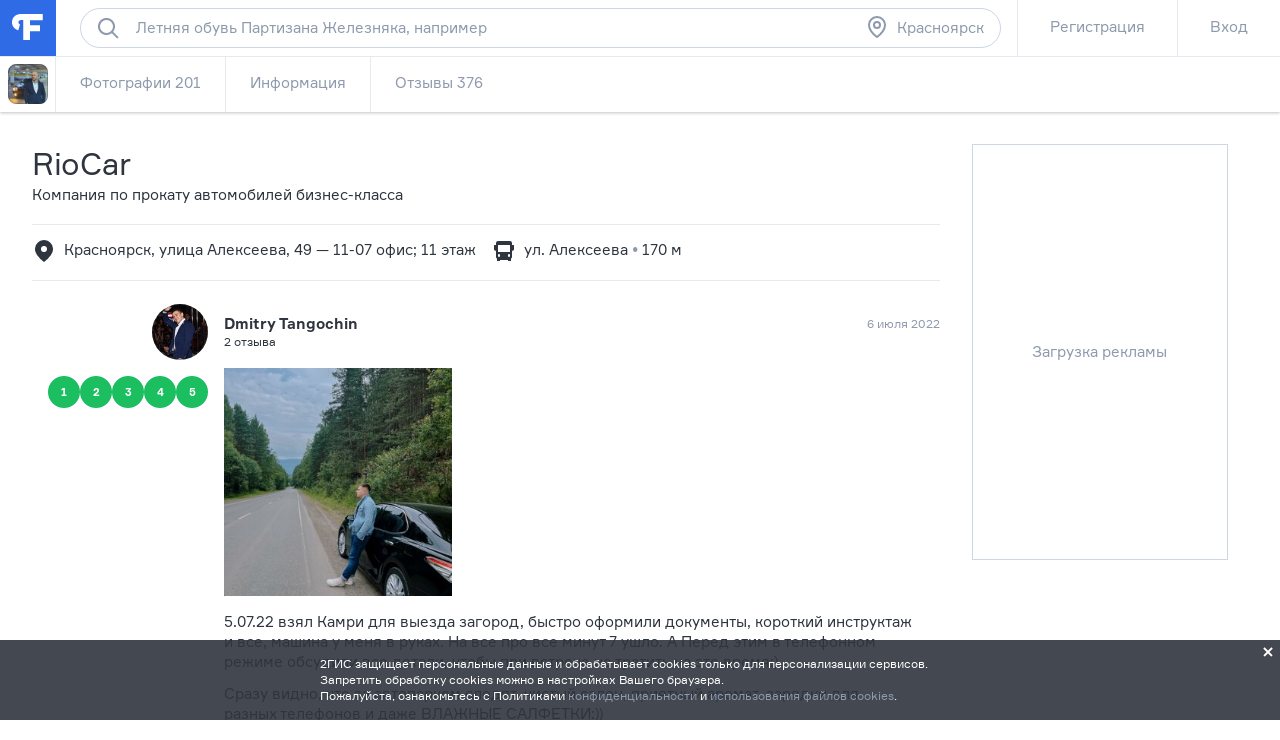

--- FILE ---
content_type: text/html; charset=utf-8
request_url: https://krasnoyarsk.flamp.ru/firm/riocar_kompaniya_po_prokatu_avtomobilejj_biznes_klassa-70000001069434406/otzyv-7747890
body_size: 30251
content:
<!DOCTYPE html>
<html prefix="og: http://ogp.me/ns#" lang="ru" class="l-root">
<head cat-store="Head"><meta charset="UTF-8">
<meta http-equiv="X-UA-Compatible" content="edge">
<meta name="apple-itunes-app" content="app-id=572243831, affiliate-data=ct=smartbanner&pt=528179">
	<meta name="description" content="RioCar, компания по прокату автомобилей бизнес-класса в Красноярске на улица Алексеева, 49 — поделился своим мнением пользователь Dmitry Tangochin 06.07.2022. ✎ Читайте отзыв посетителя и официальный ответ компании.">
<meta name="viewport" content="width=device-width, initial-scale=1">
<meta name="referrer" content="origin-when-crossorigin">
<meta http-equiv="refresh" content="172800;url=//krasnoyarsk.flamp.ru/firm/riocar_kompaniya_po_prokatu_avtomobilejj_biznes_klassa-70000001069434406/otzyv-7747890">
<meta name="theme-color" content="#e5eaf1">
<title>RioCar, компания по прокату автомобилей бизнес-класса в Красноярске — отзыв и оценка — Dmitry Tangochin</title>
<link rel="shortcut icon" href="//flamp.ru/static/favicon.png">
<link rel="icon" sizes="192x192" href="//flamp.ru/static/favicon_192.png">
<link rel="apple-touch-icon-precomposed" sizes="72x72" href="//flamp.ru/static/apple-touch-icon-72x72-precomposed.png">
<link rel="apple-touch-icon-precomposed" sizes="144x144" href="//flamp.ru/static/apple-touch-icon-144x144-precomposed.png">
<link rel="stylesheet" href="//flamp.ru/static/styles.css?v=2">
	<link rel="image_src" href="https://cdn1.flamp.ru/83f943e2a745550b76385ba71dda162a.jpeg">
	<link rel="canonical" href="https://krasnoyarsk.flamp.ru/firm/riocar_kompaniya_po_prokatu_avtomobilejj_biznes_klassa-70000001069434406/otzyv-7747890">
<link rel="search" type="application/opensearchdescription+xml" href="/static/opensearch.xml" title="Flamp">


<script src="https://content.adriver.ru/adriver.core.2.js"></script>

<meta name="twitter:card" content="summary">
<meta name="twitter:title" content="RioCar, компания по прокату автомобилей бизнес-класса в Красноярске — отзыв и оценка — Dmitry Tangochin">
	<meta name="twitter:description" content="RioCar, компания по прокату автомобилей бизнес-класса в Красноярске на улица Алексеева, 49 — поделился своим мнением пользователь Dmitry Tangochin 06.07.2022. ✎ Читайте отзыв посетителя и официальный ответ компании.">
    <meta name="twitter:image:src" content="https://cdn1.flamp.ru/83f943e2a745550b76385ba71dda162a.jpeg">
<meta name="twitter:url" content="//krasnoyarsk.flamp.ru/firm/riocar_kompaniya_po_prokatu_avtomobilejj_biznes_klassa-70000001069434406/otzyv-7747890">
<meta name="twitter:app:id:iphone" content="572243831">
<meta name="twitter:app:name:iphone" content="Flamp">
<meta name="twitter:app:id:googleplay" content="com.flamp.mobile">
<meta name="twitter:app:name:googleplay" content="Flamp">

<meta property="og:title" content="RioCar, компания по прокату автомобилей бизнес-класса в Красноярске — отзыв и оценка — Dmitry Tangochin">
	<meta property="og:description" content="RioCar, компания по прокату автомобилей бизнес-класса в Красноярске на улица Алексеева, 49 — поделился своим мнением пользователь Dmitry Tangochin 06.07.2022. ✎ Читайте отзыв посетителя и официальный ответ компании.">
<meta property="og:type" content="website">
<meta property="og:url" content="//krasnoyarsk.flamp.ru/firm/riocar_kompaniya_po_prokatu_avtomobilejj_biznes_klassa-70000001069434406/otzyv-7747890">
    <meta property="og:image" content="https://cdn1.flamp.ru/83f943e2a745550b76385ba71dda162a.jpeg">
</head>
<body id="page-top" class="l-root">
	<cat-brand-page-loader cat-store="Head"><div class="page-loader is-loading">
	<div class="page-loader__line"></div>
</div></cat-brand-page-loader>
	<cat-brand-svg-defs><div style="display: none;">
	<svg xmlns="http://www.w3.org/2000/svg" xmlns:xlink="http://www.w3.org/1999/xlink">
		<defs>
			<path id="bacpic-path"
				  d="m 53.731343,100 -7.462686,0 C 7.4626866,100 0,91.06194 0,53.861194 L 0,46.268657 C 0,8.93806 7.4626866,0 46.268657,0 l 7.462686,0 C 92.537313,0 100,8.93806 100,46.138806 l 0,7.592537 C 100,91.06194 92.537313,100 53.731343,100 z"
				  vector-effect="non-scaling-stroke"></path>
		</defs>
	</svg>
</div></cat-brand-svg-defs>
	<cat-brand-icons>	<div style="display: none;">
		<svg xmlns="http://www.w3.org/2000/svg"><defs><style>.fil12{fill:#1a2b63}.fil8{fill:#1e99d6}.fil2{fill:#293d7c}.fil1{fill:#445ea0}.fil7{fill:#52bbef}.fil0{fill:#91e0e8}.fil13{fill:#aec1ed}.fil5{fill:#b7092b}.fil6{fill:#d9eafc}.fil3{fill:#eef6ff}.fil15{fill:#ef9614}.fil4{fill:#fe3745}.fil14{fill:#ffaf10}.fil11{fill:#ffc987}.fil16{fill:#ffd00d}.fil10{fill:#ffe2b8}.fil9{fill:#fff}</style></defs><symbol id="icon-custom-friendship" viewBox="0 0 176 96"><path d="M81.2 47.1c-.3-.1-.7-.1-1.1-.1h-.3c-2-7-6.2-13.1-11.9-17.4l4.9-4.9-1.4-1.4-5.1 5.1c-.4-.3-.9-.6-1.3-.8-.6-.4-1.3-.7-2-1.1l1.8-1.8-1.4-1.4-2.4 2.4c-1.6-.7-3.3-1.3-5-1.7l-.7-.7-.4.4c-4.9-1-10-1-15 .3-11.5 3-20.4 11.7-23.6 23-2.1-.1-4.1.6-5.8 1.8-1.9 1.5-3.1 3.6-3.5 6s.3 4.7 1.8 6.7c1.5 1.9 3.6 3.1 6 3.5.5.1 1 .1 1.5.1C20.3 79.4 33.6 89 48 89c2.7 0 5.4-.3 8.2-1 11.4-3 20.3-11.7 23.5-23 2.1.1 4.1-.6 5.8-1.8 1.9-1.5 3.1-3.6 3.5-6 .6-4.9-2.8-9.5-7.8-10.1zM40.3 26c1.7-.4 3.4-.7 5.2-.9l-6.2 6.2 1.4 1.4 7.7-7.7c1.6 0 3.2.2 4.7.4l-5.9 5.9 1.4 1.4 6.8-6.8c1.3.3 2.6.8 3.9 1.3l-4.1 4.1 1.4 1.4 4.7-4.7c.8.4 1.6.8 2.4 1.3l.9.6-1.4 1.4 1.4 1.4 1.7-1.7c5.5 4 9.5 9.8 11.4 16.4l-8.9 3.2c-.6-4.3-4.3-7.6-8.8-7.6-3.7 0-6.9 2.3-8.3 5.5-1-.9-2.3-1.5-3.7-1.5-1.4 0-2.7.6-3.7 1.5-1.4-3.2-4.6-5.5-8.3-5.5-4.5 0-8.2 3.3-8.9 7.6l-8.9-3.2C21.3 36.9 29.6 28.7 40.3 26zM67 52c0 3.9-3.1 7-7 7s-7-3.1-7-7 3.1-7 7-7 7 3.1 7 7zm-24 0c0 3.9-3.1 7-7 7s-7-3.1-7-7 3.1-7 7-7 7 3.1 7 7zm44 4.9c-.2 1.9-1.2 3.5-2.7 4.6-1.5 1.1-3.3 1.6-5.2 1.4l-.9-.1-.2.9c-2.8 11-11.4 19.5-22.3 22.3-16.6 4.3-33.5-5.8-37.7-22.3l-.2-.9-.9.1c-.6.1-1.2.1-1.8 0-1.9-.2-3.5-1.2-4.6-2.7-1.1-1.5-1.6-3.3-1.4-5.2.2-1.9 1.2-3.5 2.7-4.6 1.5-1.1 3.3-1.6 5.1-1.4L27 52.7c.4 4.6 4.2 8.3 9 8.3 5 0 9-4 9-9 0-.4 0-.7-.1-1 .6-1.2 1.7-2 3.1-2 1.3 0 2.5.8 3.1 2l-.1 1c0 5 4 9 9 9 4.7 0 8.6-3.7 9-8.3L79.3 49l.8-.1c.3 0 .7 0 1 .1 3.7.6 6.4 4.1 5.9 7.9zM48 71c-3.9 0-7-3.1-7-7h-2c0 5 4 9 9 9s9-4 9-9h-2c0 3.9-3.1 7-7 7zm119.2-36.5c-1.5-1.9-3.6-3.1-6-3.5-.4-.1-.8-.1-1.2-.1h-.2C154.9 13.9 137.3 3.7 120 8h-1v.3c-1.2.3-2.3.7-3.4 1.2-4.5-3.2-10.6-3.2-15.1 0-2.8 2-4.7 5-5.3 8.5-.6 3.4.2 6.9 2.3 9.7-.5 1.1-.9 2.2-1.2 3.4H96c-4.5 0-8.4 3.3-9 7.8-.7 4.9 2.8 9.5 7.7 10.1.5.1 1 .1 1.5.1 4.1 14.4 17.3 24 31.8 24 2.7 0 5.4-.3 8.2-1 11.4-2.9 20.4-11.7 23.6-23 2.1.1 4.1-.6 5.8-1.8 1.9-1.5 3.1-3.6 3.5-6 .2-2.5-.4-4.9-1.9-6.8zm-9.6-3.5H156c-18.4 0-33.5-9.4-34.9-21.2 15.9-3.6 31.8 5.7 36.5 21.2zM97.2 18.2c.5-2.9 2.1-5.4 4.4-7.1 3.5-2.5 8.1-2.7 11.8-.6-6.5 3.2-11.8 8.5-15 15-1.2-2.3-1.7-4.8-1.2-7.3zm21.7-7.8c-1.1 10.8-9.7 19.4-20.5 20.5 3-9.8 10.7-17.5 20.5-20.5zM167 40.9c-.2 1.9-1.2 3.5-2.7 4.6-1.5 1.1-3.3 1.6-5.2 1.4l-.9-.1-.2.9c-2.8 11-11.4 19.5-22.3 22.3-16.6 4.2-33.5-5.8-37.7-22.3l-.2-.9-.9.1c-.6.1-1.2.1-1.8 0-3.8-.5-6.5-4-6-7.9.5-3.8 4-6.5 7.9-6l.9.1.1-.3c10.8-.8 19.7-8.4 22.4-18.6C124.3 25 138.8 33 156 33c.7 0 1.5 0 2.2-.1l.1.2.9-.1.9-.1c.3 0 .7 0 1 .1 1.9.2 3.5 1.2 4.6 2.7 1.1 1.5 1.5 3.4 1.3 5.2zM116 37c1.7 0 3 1.3 3 3h2c0-2.8-2.2-5-5-5s-5 2.2-5 5h2c0-1.7 1.3-3 3-3zm24-2c-2.8 0-5 2.2-5 5h2c0-1.7 1.3-3 3-3s3 1.3 3 3h2c0-2.8-2.2-5-5-5zm-29 13c0 9.4 7.6 17 17 17s17-7.6 17-17v-1h-34v1zm32 1c-.5 7.8-7 14-15 14s-14.5-6.2-15-14h30z"/></symbol><symbol id="icon-custom-pin-big" viewBox="0 0 80 80"><path d="M41.834 47.006L55.32 30.148l-5.468-5.468-16.858 13.486 8.84 8.84zm2.846 2.846l2.734 2.734-2.828 2.828L36 46.828 24.827 58.001h-2.824v-2.833L33.172 44l-8.586-8.586 2.828-2.828 2.734 2.734 16.858-13.486-2.42-2.42 2.828-2.828 16 16-2.828 2.828-2.42-2.42L44.68 49.852zM4 40c0 19.883 16.117 36 36 36s36-16.117 36-36S59.883 4 40 4 4 20.117 4 40zm-4 0C0 17.908 17.908 0 40 0s40 17.908 40 40-17.908 40-40 40S0 62.092 0 40z"/></symbol><symbol id="icon-custom-pin-small" viewBox="0 0 24 24"><path fill-rule="evenodd" d="M16.37 10.785l-2.739 3.432 1.283 1.283-1.414 1.414-2.5-2.5-3.586 3.584H6v-1.414L9.585 13l-2.5-2.499L8.5 9.086l1.286 1.285 3.428-2.743-.921-.92 1.414-1.415 5 5-1.414 1.414-.923-.922zM12 1C5.935 1 1 5.935 1 12s4.935 11 11 11 11-4.935 11-11S18.065 1 12 1z"/></symbol><symbol id="icon-custom-ribbon-big" viewBox="0 0 40 56"><path fill="#2E6BE6" d="M0 0h40v56l-20-8-20 8z"/><path d="M18 32.414l-3.707-3.707 1.414-1.414L18 29.586l6.293-6.293 1.414 1.414z" fill="#fff"/></symbol><symbol id="icon-custom-ribbon-small" viewBox="0 0 24 24"><path fill="#2e6be6" fill-rule="evenodd" d="M8 7h8v11l-4-3-4 3V7zm-7 5c0 6.065 4.935 11 11 11s11-4.935 11-11S18.065 1 12 1 1 5.935 1 12z"/></symbol><symbol id="icon-custom-spring" viewBox="0 0 110000 110000"><g id="&#x421;&#x43B;&#x43E;&#x439;_x0020_1"><path class="fil0" d="M105274 56396c0-29071-23567-52638-52638-52638S-2 27325-2 56396c0 29072 23567 52639 52638 52639s52638-23567 52638-52639z"/><path class="fil1" d="M12245 34337H4833C1731 41047-1 48519-1 56396c0 935 25 1866 73 2789h12173V34338z"/><path class="fil2" d="M89242 72779h-4618v17375h4618c1182 0 2148-967 2148-2148V74927c0-1182-966-2148-2148-2148z"/><path class="fil3" d="M60523 71972v18991l17776 10605V61365z"/><path class="fil4" d="M84839 104967c0 591-483 1074-1075 1074h-4606c-591 0-1074-483-1074-1074V57967c0-592 483-1075 1074-1075h4606c592 0 1075 483 1075 1075v47000z"/><path class="fil5" d="M81774 104967V57967c0-592 483-1075 1075-1075h-3691c-591 0-1074 483-1074 1075v47000c0 591 483 1074 1074 1074h3691c-592 0-1075-483-1075-1074z"/><path class="fil3" d="M41017 73509h-4980c-592 0-1075 484-1075 1075v13765c0 591 483 1075 1075 1075h4980V73510z"/><path class="fil6" d="M38080 88349V74584c0-591 483-1075 1074-1075h-3117c-592 0-1075 484-1075 1075v13765c0 592 483 1075 1075 1075h3117c-591 0-1074-483-1074-1075z"/><path class="fil4" d="M60738 91065c0 591-483 1075-1074 1075H41876c-591 0-1075-484-1075-1075V71867c0-592 484-1075 1075-1075h17788c591 0 1074 483 1074 1075v19198z"/><path class="fil5" d="M45066 91065V71867c0-592 483-1075 1074-1075h-4263c-591 0-1075 483-1075 1075v19198c0 591 484 1075 1075 1075h4264c-592 0-1075-484-1075-1075z"/><path class="fil7" d="M104099 18291c0-591-484-1075-1075-1075H73707c-591 0-1074 484-1074 1075v20401c0 591 483 1074 1074 1074h8850c591 0 1363 387 1717 861l3448 4612c353 474 933 474 1286 0l3448-4612c354-474 1127-861 1719-861h8849c591 0 1074-483 1074-1074V18291h1z"/><path class="fil8" d="M76897 38692V18291c0-591 484-1075 1075-1075h-4264c-591 0-1074 484-1074 1075v20401c0 591 483 1074 1074 1074h4264c-591 0-1075-483-1075-1074z"/><path class="fil9" d="M97571 25187H79162c-891 0-1612-722-1612-1611 0-891 722-1612 1612-1612h18409c891 0 1611 722 1611 1612 0 889-722 1611-1611 1611zM97571 30184H79162c-891 0-1612-722-1612-1612 0-889 722-1611 1612-1611h18409c891 0 1611 722 1611 1611 0 891-722 1612-1611 1612zM88403 35178h-9241c-891 0-1612-722-1612-1611 0-891 722-1612 1612-1612h9241c891 0 1611 722 1611 1612 0 889-722 1611-1611 1611z"/><path class="fil4" d="M69528 12116c0-6599-5349-11947-11947-11947-6599 0-11947 5348-11947 11947 0 6598 5348 11947 11947 11947 6598 0 11947-5349 11947-11947z"/><path class="fil5" d="M49895 12115c0-5870 4235-10748 9816-11753-692-125-1404-194-2132-194-6598 0-11947 5349-11947 11947s5349 11947 11947 11947c728 0 1440-69 2132-194-5581-1005-9816-5883-9816-11753z"/><path class="fil9" d="M57558 18691c-194 0-377-76-514-215l-5643-5691c-682-686-1056-1599-1056-2572 0-972 374-1885 1056-2571 680-687 1587-1065 2550-1065 964 0 1870 378 2551 1065l1076 1085 1077-1085c682-687 1587-1065 2551-1065s1870 378 2551 1065c680 686 1056 1600 1056 2571 0 972-376 1885-1057 2572l-5687 5693c-137 137-319 213-511 213z"/><path class="fil4" d="M16579 79155c-164 0-318-65-435-182l-4763-4802c-574-580-891-1351-891-2172 0-820 317-1591 891-2171 575-580 1339-899 2153-899s1578 319 2153 899l908 917 909-917c574-580 1339-899 2153-899s1578 319 2153 899 892 1351 892 2171c0 821-317 1591-893 2172l-4800 4805c-115 116-269 180-431 180z"/><path class="fil5" d="M13782 73168c-574-580-891-1351-891-2172 0-770 282-1494 791-2060-50-2-98-7-149-7-813 0-1578 319-2153 899-574 579-891 1350-891 2171s317 1592 891 2171l4765 4804c116 117 269 182 433 182 163 0 317-64 431-180l1271-1272-4499-4535z"/><path class="fil10" d="M39997 60636v-2965c0-1659 1349-3008 3008-3008h694c119 0 215-96 215-215s-96-215-215-215c-1658 0-3007-1349-3007-3008v-2965c0-1659 1349-3008 3007-3008 119 0 215-96 215-215s-96-215-215-215c-1658 0-3007-1349-3007-3008v-2966c0-1658 1349-3007 3007-3007 119 0 215-97 215-215 0-119-96-215-215-215h-1328c-1658 0-3007-1350-3007-3008v-2966c0-1474 1065-2700 2466-2956V14934c0-1772-1450-3222-3223-3222h-5013c-1772 0-3418 1437-3658 3193l-2019 14816c-239 1749-1502 3182-2813 3193v27931h14902c-5-69-11-137-11-208z"/><path class="fil11" d="M38608 11712h-5013c-1772 0-3418 1437-3658 3193l-2019 14816c-239 1749-1502 3182-2812 3193v4264h4247c1316 0 2588-1436 2828-3193l2020-14816c239-1756 1885-3193 3658-3193l3972-1v-1041c0-1772-1450-3222-3223-3222z"/><path class="fil10" d="M43006 63860c-1773 0-3223-1450-3223-3223v-2965c0-1773 1450-3223 3223-3223h17478c1772 0 3222 1450 3222 3223v2965c0 1773-1450 3223-3222 3223H43006z"/><path class="fil2" d="M13105 64341c-591 0-1075-483-1075-1075V30255c0-591 484-1074 1075-1074h11143c591 0 1074 483 1074 1074v33011c0 591-483 1075-1074 1075H13105z"/><path class="fil12" d="M16294 63267V30256c0-591 483-1074 1074-1074h-4263c-591 0-1075 483-1075 1074v33011c0 591 484 1075 1075 1075h4263c-591 0-1074-483-1074-1075z"/><path class="fil13" d="M21552 34443c0-1587-1289-2876-2876-2876-1589 0-2876 1289-2876 2876 0 1589 1287 2876 2876 2876 1587 0 2876-1287 2876-2876z"/><path class="fil10" d="M42374 35626c-1773 0-3223-1450-3223-3223v-2966c0-1773 1450-3222 3223-3222h18110c1772 0 3222 1449 3222 3222v2966c0 1773-1450 3223-3222 3223H42374zM43700 45037c-1772 0-3222-1450-3222-3222v-2966c0-1773 1450-3223 3222-3223h17568c1772 0 3222 1450 3222 3222v2967c0 1772-1450 3222-3222 3222H43700zM43700 54448c-1772 0-3222-1450-3222-3222v-2966c0-1773 1450-3223 3222-3223h17568c1772 0 3222 1450 3222 3223v2966c0 1772-1450 3222-3222 3222H43700z"/><path class="fil11" d="M46322 60542c-1772 0-3222-1450-3222-3222v-2871h-94c-1773 0-3223 1450-3223 3223v2966c0 1772 1450 3222 3223 3222h17478c1772 0 3222-1450 3222-3222v-96H46322zM45690 32308c-1772 0-3222-1450-3222-3222v-2871h-94c-1773 0-3223 1450-3223 3222v2967c0 1772 1450 3222 3223 3222h18110c1772 0 3222-1450 3222-3222v-96H45690zM47018 41719c-1772 0-3222-1450-3222-3222v-2871h-94c-1773 0-3223 1450-3223 3222v2967c0 1772 1450 3222 3223 3222h17567c1773 0 3222-1450 3222-3222v-96H47019zM47018 51131c-1772 0-3222-1450-3222-3222v-2871h-94c-1773 0-3223 1450-3223 3223v2966c0 1772 1450 3222 3223 3222h17567c1773 0 3222-1450 3222-3222v-96H47019z"/><path class="fil14" d="M26207 83714H6987c-234 0-426 193-426 429v12332c0 236 191 430 426 430h19220c235 0 428-194 428-430V84143c0-236-193-429-428-429z"/><path class="fil15" d="M10823 96475v-9392l-4160-3215c20-24 41-44 65-63-102 79-168 201-168 338v12332c0 236 193 430 428 430h4263c-235 0-428-194-428-430z"/><path class="fil16" d="M26207 83714H6987c-130 0-246 60-324 154l9595 7416c187 144 491 144 677 0l9595-7416c-78-93-194-154-324-154z"/><path class="fil14" d="M109575 49876H90355c-235 0-428 193-428 429v12333c0 236 193 429 428 429h19220c235 0 426-193 426-429V50305c0-235-193-429-426-429z"/><path class="fil15" d="M94191 62638v-9393l-4160-3215c19-22 40-44 64-61-100 78-168 200-168 337v12333c0 236 193 429 428 429h4264c-235 0-428-193-428-429z"/><path class="fil16" d="M109575 49876H90355c-130 0-246 60-324 154l9595 7416c185 144 490 144 677 0l9595-7416c-78-93-194-154-324-154z"/></g></symbol><symbol id="icon-custom-summer" viewBox="0 0 110 110"><style>.st0{fill:#50d6ff}.st1{fill:#fff}.st2{fill:#4addff}.st3{fill:#58cbf9}.st4{fill:#48c2ff}.st5{fill:#caedff}.st6{fill:#4db224}.st7{fill:#fbf8e7}.st8{fill:#fdc42a}.st9{fill:#e74c3c}.st10{opacity:.2;fill:#3b3c3d;enable-background:new}.st11{fill:#002f51}.st12{fill:#e9e9e9}.st13{fill:#f93116}.st14{fill:#c9d4d7}.st15{fill:#5acc00}.st16{fill:#703300}.st17{fill:#3ea800}.st18{fill:#41b212}.st19{fill:#ffdb29}.st20{fill:#2e6be6}</style><path class="st0" d="M83.79 11.861C66.032.461 43.26.774 25.92 12.593 8.477 24.413-.192 45.54 3.777 66.144l51.705-10.04 51.914 8.68c3.343-20.708-5.954-41.522-23.606-52.923zM99.98 43.03c1.045 1.987 3.03 1.046 3.97 3.033-.94-2.092-2.925-1.046-3.97-3.033z"/><path class="st1" d="M100.92 29.956c-.104.418-.209.836-.209 1.255a6.232 6.232 0 0 0-1.567.941c-2.193 1.569-3.864 4.288-4.805 7.321-1.149-1.882-4.596-1.255-6.058-.313-1.358 1.046-1.985 2.72-1.88 4.393-.522-.21-1.254-.419-1.88-.419-2.09 0-3.865 1.36-3.865 3.033v.419H17.252c1.149-5.23-1.15-11.61-5.119-14.539-.94-.627-1.88-1.045-2.82-1.255-4.074 7.426-6.267 15.794-6.476 24.266h105.082c-.21-8.89-2.507-17.467-6.999-25.102zm-.94 13.074c1.045 1.987 3.03 1.046 3.97 3.033-.94-2.092-2.925-1.046-3.97-3.033z"/><path class="st2" d="M104.367 37.068c-4.7.418-8.252 3.242-8.774 6.694-.522.104-.94.314-1.462.523-1.985.836-3.552 2.3-4.388 3.974-1.044-.941-2.924-1.15-4.596-.418-1.253.523-2.193 1.464-2.61 2.51H19.131c-.105-2.406-2.09-4.811-5.014-6.066-1.358-.523-2.716-.837-3.97-.732-.104-3.034-1.357-5.962-3.133-7.74-2.716 6.484-4.178 13.492-4.178 20.5v.418h104.142c.417 0 .73 0 1.044-.104v-.314a52.094 52.094 0 0 0-3.656-19.245z"/><path class="st3" d="M2.732 55.58v.733c0 3.974.523 7.949 1.358 11.819l49.72 28.972 52.75-28.972c.94-3.87 1.359-7.845 1.359-11.82v-.731H2.732z"/><path class="st4" d="M107.919 55.685H2.732v1.883h0c.314 11.819 4.7 23.22 12.222 32.319h29.56c.732 5.962 5.954 10.564 12.117 10.354l28.516-.732c14.31-9.831 22.772-26.043 22.772-43.405v-.419zm-21.727 11.61c.104 1.15 1.045 2.092 2.194 2.092h1.044l.105 5.857-33.217.941c-.94 0-1.88.21-2.716.419H21.43v-5.858c2.716-.836 4.7-3.451 4.7-6.484 0-3.347-2.402-6.067-5.536-6.694h56.301a3.918 3.918 0 0 0-.522 1.883c.105 1.987 1.672 3.556 3.656 3.556l11.595-.105.104 2.092h-3.551c-1.15.105-2.09 1.046-1.985 2.3z"/><path class="st5" d="M91.101 60.601l-25.904.314c-1.254 0-2.194 1.046-2.194 2.3 0 1.256 1.045 2.197 2.298 2.197l25.905-.313c1.253 0 2.193-1.046 2.193-2.302 0-1.15-1.044-2.196-2.298-2.196zm5.641 8.681l-22.98.314c-1.254 0-2.298.732-2.716 1.778l-12.639.21c-1.671 0-3.03 1.359-3.03 3.137v.21l-15.459.208c.21-.418.314-.941.314-1.36a3.033 3.033 0 0 0-3.03-3.033H14.328a3.033 3.033 0 0 0 0 6.067h17.862c-.21.418-.418.941-.418 1.569a3.033 3.033 0 0 0 3.03 3.033l20.681-.314c1.672 0 3.03-1.36 3.03-3.138v-.209l22.77-.314c1.254 0 2.299-.732 2.716-1.778l12.744-.313c1.671 0 3.03-1.36 3.03-3.138 0-1.674-1.359-3.033-3.03-2.929z"/><path class="st6" d="M43.052 85.808c-2.507 0-5.118.104-7.625.314-10.237 1.464-4.178.418-10.237 1.464a80.09 80.09 0 0 0-9.923 2.72 53.003 53.003 0 0 0 40.11 18.721c11.177 0 22.04-3.556 31.024-10.25-9.088-7.844-25.07-12.97-43.349-12.97z"/><path class="st7" d="M41.485 92.397l-.209-18.408h16.818l-.21 18.199-16.399.209z"/><path class="st8" d="M54.647 90.41V74.093c0-.209-.21-.418-.523-.418-.313 0-.522.21-.522.418v16.108c-.522-.105-1.045-.105-1.671-.21V74.093c0-.209-.314-.418-.627-.418s-.627.21-.627.418v15.898h-1.671V74.093c0-.209-.313-.418-.627-.418s-.626.21-.626.418v16.003c-.627 0-1.358.105-1.88.21V74.092c0-.209-.314-.418-.627-.418-.314 0-.627.21-.627.418V90.41c-1.462.314-2.403.732-2.403 1.15 0 .837 3.239 1.57 7.312 1.57s7.312-.733 7.312-1.57c.105-.418-.731-.836-2.193-1.15z"/><path class="st9" d="M59.87 86.33c-.523-.208-.94-.208-.94-.104l-.314.837V73.57c0-.209-.418-.418-.94-.418s-.94.21-.94.418v17.886H42.634V73.57c0-.209-.418-.418-.94-.418s-.94.21-.94.418v19.35c0 .105 0 .21.209.21l.209.208h2.402c.21 1.674.732 5.44.836 7.322 0 .314.313.627.627.627.418 0 .626-.313.626-.627.105-2.092.418-5.648.523-7.322h6.894c.209 1.674.73 5.44.835 7.322 0 .314.314.627.627.627.418 0 .627-.313.627-.627.104-2.092.418-5.648.522-7.322h2.298a.225.225 0 0 0 .21-.209c.104-.104.208-.209.208-.314l2.09-6.17c.208 0-.105-.21-.628-.314z"/><path class="st10" d="M76.478 59.869l.209-10.04-.836 9.935.627.105z"/><path class="st11" d="M76.06 45.017v1.046c0 .314-.21.523-.418.523-.209 0-.418-.21-.418-.523v-1.046c0-.314.21-.523.418-.523.313.104.418.314.418.523z"/><path class="st12" d="M80.656 52.025c-.105-3.347-2.298-5.962-5.536-6.59l.418 15.27c3.133-1.777 5.222-5.334 5.118-8.68z"/><path class="st13" d="M71.986 54.744c-.209 2.615 1.254 5.439 3.76 7.112l.836-12.028c-2.611.314-4.387 2.301-4.596 4.916z"/><path class="st14" d="M67.181 59.869l3.343 5.439h12.325l2.507-5.44H67.181z"/><path class="st1" d="M73.97 60.915l-2.506 3.242h10.759l1.462-3.242h-9.714z"/><path class="st11" d="M70.106 61.438h1.567c.104 0 .209.104.209.209s-.105.21-.21.21h-1.566a.225.225 0 0 1-.209-.21c0-.105.104-.21.209-.21zM67.077 59.346h18.175c.209 0 .313.105.313.21 0 .104-.104.208-.313.208H67.077c-.21 0-.314-.104-.314-.209.105 0 .21-.209.314-.209z"/><g><path class="st11" d="M96.22 35.499v1.046c0 .314-.21.523-.418.523-.21 0-.418-.21-.418-.523v-1.046c0-.314.209-.523.418-.523s.418.21.418.523z"/><path class="st12" d="M100.711 42.507c-.104-3.347-2.298-5.962-5.536-6.59l.418 15.27c3.134-1.882 5.223-5.333 5.118-8.68z"/><path class="st15" d="M92.041 45.226c-.208 2.615 1.254 5.439 3.76 7.112l.941-12.132c-2.611.418-4.492 2.3-4.7 5.02z"/><path class="st14" d="M87.341 50.246l3.343 5.44h12.325l2.507-5.44H87.341z"/><path class="st1" d="M94.026 51.292l-2.507 3.243h10.76l1.461-3.243h-9.714z"/><path class="st11" d="M90.161 51.815h1.567c.105 0 .209.105.209.21 0 .104-.104.209-.209.209h-1.567a.225.225 0 0 1-.209-.21c0-.104.105-.209.21-.209zM87.237 49.828h18.175c.209 0 .313.105.313.21 0 .104-.104.208-.313.208H87.237c-.21 0-.314-.104-.314-.209 0-.104.105-.209.314-.209z"/><path class="st1" d="M60.078 14.999l5.119 3.138c-1.776.941-3.03 2.405-3.447 3.87l4.909-3.034 2.089 1.256c-.209-.628-.522-1.36-1.045-1.883l2.612-1.674c-1.254.105-2.403.314-3.552.733-1.67-1.36-4.073-2.197-6.685-2.406zm8.566 5.334L77.209 15c-4.178.21-7.73 2.406-8.565 5.334zm-6.894 1.674c-.836-2.824-4.388-5.02-8.566-5.335l8.566 5.335z"/></g><path class="st16" d="M45.663 46.586c-5.327 5.334-9.923 13.283-12.43 22.069-1.775 6.066-2.402 11.819-1.984 16.839-5.745-2.615-10.237-11.191-11.177-21.546-.836-8.681.731-17.362 4.178-23.22-1.044-2.405-3.76-1.045-3.76-1.045-3.03 7.007-4.387 16.211-3.447 25.52.94 9.413 4.074 17.362 8.252 22.278 1.358 1.464.94 1.255 6.267.942 1.776-.105 3.134-1.151 7.73-1.465-2.194-.627-1.15-.732-3.656-.523-1.15-4.811-.94-11.086.94-17.571 2.507-8.786 7.52-16.317 13.057-20.396M31.353 86.54zM31.353 86.54zM85.356 83.611c0-.104 0-.104 0 0zM91.52 39.683z"/><path class="st17" d="M24.564 41.042c.73.942 1.88 1.36 2.924 1.046.94-.314 1.567-1.36 1.567-2.405l7.939 8.158c.418-1.36.626-2.824.522-4.288-.104-2.929-1.253-5.648-3.134-7.636l-.73-.732 8.773.105c-2.193-3.975-6.267-6.59-10.236-6.59-1.985 0-3.76.523-5.223 1.674-.836-1.987-2.402-3.556-4.492-4.707-1.775-.941-3.655-1.36-5.745-1.464-3.029-.105-6.058.628-8.565 2.092l9.923 4.916c-4.178 1.255-7.52 4.81-8.67 8.995l8.148-2.092c0 .104.105.314.105.418.417 1.255 1.67 2.092 2.924 1.987-.73 1.465 2.298.314 3.97.523zm-.523-.104h-3.029 3.03z"/><path class="st18" d="M68.226 52.025c-.523-4.498-3.343-8.368-7.103-9.937-2.298-.941-4.7-.941-6.685.105.626-2.51 0-5.02-1.672-7.217-2.089-2.615-5.64-4.184-9.4-4.08-.732 0-1.463.106-2.194.21l5.85 7.112c-3.97-.209-8.044 1.883-10.446 5.44l6.476.627v.104c0 1.36-.627 8.054 5.64 5.02h.105c0 .105 0 .105.105.21.104.104.208.314.313.418-.105-.209-.209-.314-.313-.418.313 1.046 1.149 1.778 2.193 1.883 1.045 0 1.985-.628 2.298-1.674l4.387 10.564c2.716-3.452 3.552-8.054 2.194-11.714l8.252 3.347z"/><path class="st19" d="M102.9 18.6c0 5.5-4.5 10-10 10s-10-4.5-10-10 4.5-10 10-10 10 4.5 10 10"/><path class="st20" d="M95 74.7c-1.5 0-2.7-1.2-2.7-2.7 0-1.5 1.2-2.7 2.7-2.7 1.5 0 2.7 1.2 2.7 2.7 0 1.5-1.2 2.7-2.7 2.7M95 64c-4.4 0-8 3.6-8 8 0 2 .7 3.6 2.1 5.7 1.9 2.8 4.7 5 5.9 5.9 1.2-.9 4-3 5.9-5.9 1.4-2.1 2.1-3.7 2.1-5.7 0-4.4-3.6-8-8-8M21 15.6c-1.3 0-2.3-1-2.3-2.3s1-2.3 2.3-2.3c1.3 0 2.3 1 2.3 2.3s-1 2.3-2.3 2.3m0-9.4c-3.9 0-7 3.1-7 7 0 1.7.6 3.2 1.8 5 1.7 2.5 4.1 4.4 5.2 5.1 1.1-.8 3.5-2.6 5.2-5.1 1.2-1.8 1.8-3.3 1.8-5 0-3.9-3.1-7-7-7M17 89.1c-2.2 0-4-1.8-4-4s1.8-4 4-4 4 1.8 4 4-1.8 4-4 4m0-16c-6.6 0-12 5.3-12 12 0 2.9 1 5.4 3.1 8.5 2.9 4.3 7 7.5 8.9 8.8 1.8-1.3 6-4.5 8.9-8.8C28 90.5 29 88 29 85.1c0-6.7-5.4-12-12-12"/></symbol><symbol id="icon-new-year" viewBox="0 0 110 110"><g fill="none" fill-rule="evenodd"><path fill="#CCD6E4" d="M59.981 0L55 3.773 50.02 0l-4.212 4.616-5.589-2.794-3.285 5.314-6.009-1.712-2.247 5.83-6.221-.576-1.14 6.143-6.221.572v6.247l-6.013 1.7 1.15 6.142-5.597 2.777 2.261 5.825L1.91 43.85l3.301 5.306L1 53.773l4.234 4.569-3.227 5.327 5.05 3.648L4.9 73.161l5.637 2.657-1.077 6.136 6.015 1.628v6.23l6.202.573 1.07 6.138 6.209-.512 2.136 5.854 6.014-1.621 3.177 5.359 5.602-2.724 4.146 4.651 4.968-3.757 4.982 3.773 4.212-4.616 5.588 2.795 3.285-5.316 6.008 1.712 2.249-5.829 6.22.577 1.14-6.144 6.222-.571v-6.248l6.013-1.7-1.15-6.142 5.597-2.777-2.261-5.825 4.987-3.765-3.301-5.307 4.21-4.617-4.21-4.617 3.3-5.307-4.987-3.765 2.263-5.823-5.597-2.777 1.148-6.142-6.011-1.7v-6.248l-6.22-.572-1.14-6.143-6.222.576-2.248-5.83-6.008 1.711-3.285-5.314-5.59 2.794z"/><path fill="#1DBF60" d="M23 85.773h64c-17.528 0-25.455-8.401-29.04-16H80.6c-14.024 0-20.357-8.401-23.225-16H74.2c-10.518 0-15.267-8.401-17.419-16H67.8c-12.8 0-12.8-28-12.8-28s0 28-12.8 28h11.019c-2.152 7.599-6.901 16-17.419 16h16.825c-2.868 7.599-9.201 16-23.225 16h22.64c-3.585 7.599-11.512 16-29.04 16" style="mix-blend-mode:multiply"/><path stroke="#303540" stroke-width="2" d="M55 85.773v22"/><path fill="#1DBF60" d="M15 93.773h80c-21.91 0-31.818-8.401-36.3-16H87c-17.53 0-25.446-8.401-29.03-16H79c-13.147 0-19.085-8.401-21.773-16H71c-16 0-16-28-16-28s0 28-16 28h13.773c-2.688 7.599-8.626 16-21.773 16h21.03c-3.584 7.599-11.5 16-29.03 16h28.3c-4.482 7.599-14.39 16-36.3 16" style="mix-blend-mode:multiply"/><path fill="#99C21D" d="M63 53.773a4 4 0 1 1-8 0 4 4 0 0 1 8 0"/><path fill="#FF4D5B" d="M55 69.773a4 4 0 1 1-8 0 4 4 0 0 1 8 0"/><path fill="#CCD6E4" d="M33 83.773a6 6 0 1 0-12 0 6 6 0 0 0 12 0"/><path fill="#FF8D29" d="M55 37.773a4 4 0 1 1-8 0 4 4 0 0 1 8 0"/><path fill="#2E6BE6" d="M27 89.773a6 6 0 0 1 0-12 6 6 0 0 1 0 12m0-24c-9.926 0-18 8-18 18 0 4.404 1.543 8.139 4.717 12.812 4.347 6.401 10.538 11.226 13.283 13.188 2.745-1.962 8.936-6.787 13.284-13.188C43.457 91.912 45 88.177 45 83.773c0-10-8.074-18-18-18m52-7a3 3 0 1 1 0-6 3 3 0 0 1 0 6m0-12c-4.963 0-9 4-9 9 0 2.202.771 4.069 2.358 6.406 2.174 3.2 5.27 5.613 6.642 6.594 1.372-.981 4.468-3.394 6.642-6.594C87.229 59.842 88 57.975 88 55.773c0-5-4.037-9-9-9m-48 4a3 3 0 1 1 0-6 3 3 0 0 1 0 6m0-12c-4.963 0-9 4-9 9 0 2.202.771 4.069 2.358 6.406 2.174 3.2 5.27 5.613 6.642 6.594 1.372-.981 4.468-3.394 6.642-6.594C39.229 51.842 40 49.975 40 47.773c0-5-4.037-9-9-9" style="mix-blend-mode:multiply"/><path fill="#FF4D5B" d="M63 13.773a8 8 0 1 1-16 0 8 8 0 0 1 16 0"/><path fill="#2E6BE6" d="M71 30.44a2 2 0 1 1 0-4 2 2 0 0 1 0 4m0-8a5.99 5.99 0 0 0-6 6c0 1.467.515 2.712 1.572 4.27 1.449 2.133 3.513 3.742 4.428 4.396.915-.654 2.979-2.263 4.428-4.396C76.485 31.152 77 29.907 77 28.44c0-3.334-2.691-6-6-6" style="mix-blend-mode:multiply"/><path fill="#FF8D29" d="M71 85.773a4 4 0 1 1-8 0 4 4 0 0 1 8 0"/></g></symbol><symbol id="icon-arrow-tp" viewBox="0 0 24 24"><path d="M19.71 10.29L12 2.59l-7.71 7.7 1.42 1.42L11 6.41V21h2V6.41l5.29 5.3 1.42-1.42z"/></symbol><symbol id="icon-burger" viewBox="0 0 24 24"><path d="M2 4h20v2H2zm0 7h20v2H2zm0 7h20v2H2z"/></symbol><symbol id="icon-camera-plus" viewBox="0 0 24 24"><path d="M20 5h-2.46l-2-3H8.46l-2 3H4a3 3 0 0 0-3 3v11a3 3 0 0 0 3 3h16a3 3 0 0 0 3-3V8a3 3 0 0 0-3-3zm1 14a1 1 0 0 1-1 1H4a1 1 0 0 1-1-1V8a1 1 0 0 1 1-1h3.54l2-3h4.93l2 3H20a1 1 0 0 1 1 1zM13 9h-2v3H8v2h3v3h2v-3h3v-2h-3V9z"/></symbol><symbol id="icon-camera-solid" viewBox="0 0 24 24"><path d="M20 5h-2.46l-2-3H8.46l-2 3H4a3 3 0 0 0-3 3v11a3 3 0 0 0 3 3h16a3 3 0 0 0 3-3V8a3 3 0 0 0-3-3zm-8 12a4 4 0 1 1 4-4 4 4 0 0 1-4 4z"/></symbol><symbol id="icon-camera" viewBox="0 0 24 24"><path d="M20 5h-2.46l-2-3H8.46l-2 3H4a3 3 0 0 0-3 3v11a3 3 0 0 0 3 3h16a3 3 0 0 0 3-3V8a3 3 0 0 0-3-3zm1 14a1 1 0 0 1-1 1H4a1 1 0 0 1-1-1V8a1 1 0 0 1 1-1h3.54l2-3h4.93l2 3H20a1 1 0 0 1 1 1zM12 8a5 5 0 1 0 5 5 5 5 0 0 0-5-5zm0 8a3 3 0 1 1 3-3 3 3 0 0 1-3 3z"/></symbol><symbol id="icon-check-double-small" viewBox="0 0 24 24"><path d="M20.71 8.71l-1.42-1.42-6.29 6.3L11.41 12l3.3-3.29-1.42-1.42L7 13.59l-2.29-2.3-1.42 1.42L7 16.41l3-3 3 3 7.71-7.7z"/></symbol><symbol id="icon-check-long" viewBox="0 0 24 24"><path d="M10 19.4l-6.7-6.7 1.4-1.4 5.3 5.3L21.3 5.3l1.4 1.4L10 19.4z"/></symbol><symbol id="icon-check-small" viewBox="0 0 24 24"><path d="M10 13.59l-2.29-2.3-1.42 1.42 3.71 3.7 7.71-7.7-1.42-1.42-6.29 6.3z"/></symbol><symbol id="icon-check" viewBox="0 0 24 24"><path d="M10 18.41l-5.71-5.7 1.42-1.42 4.29 4.3 9.29-9.3 1.42 1.42L10 18.41z"/></symbol><symbol id="icon-close-small" viewBox="0 0 24 24"><path d="M15.29 7.29L12 10.59l-3.29-3.3-1.42 1.42 3.3 3.29-3.3 3.29 1.42 1.42 3.29-3.3 3.29 3.3 1.42-1.42-3.3-3.29 3.3-3.29-1.42-1.42z"/></symbol><symbol id="icon-close-solid" viewBox="0 0 24 24"><path d="M12 1a11 11 0 1 0 11 11A11 11 0 0 0 12 1zm4.71 14.29L15.3 16.7 12 13.41l-3.29 3.3-1.42-1.42 3.3-3.29-3.3-3.29 1.42-1.42 3.29 3.3 3.29-3.29 1.41 1.41L13.41 12z"/></symbol><symbol id="icon-close" viewBox="0 0 24 24"><path d="M18.71 6.71l-1.42-1.42-5.29 5.3-5.29-5.3-1.42 1.42 5.3 5.29-5.3 5.29 1.42 1.42 5.29-5.3 5.29 5.3 1.42-1.42-5.3-5.29 5.3-5.29z"/></symbol><symbol id="icon-comment" viewBox="0 0 24 24"><path d="M6 8h12v2H6zm0 4h12v2H6zm13-9H5a3 3 0 0 0-3 3v17l5.33-4H19a3 3 0 0 0 3-3V6a3 3 0 0 0-3-3zm1 13a1 1 0 0 1-1 1H6.67L4 19V6a1 1 0 0 1 1-1h14a1 1 0 0 1 1 1z"/></symbol><symbol id="icon-copy" viewBox="0 0 24 24"><path d="M7 2v5H2v15h15v-5h5V2zm8 18H4V9h3v8h8zm5-5H9V4h11z"/></symbol><symbol id="icon-corner-bt-circled" viewBox="0 0 24 24"><path d="M12 1a11 11 0 1 0 11 11A11 11 0 0 0 12 1zm0 20a9 9 0 1 1 9-9 9 9 0 0 1-9 9zm0-8.41l-3.29-3.3-1.42 1.42 4.71 4.7 4.71-4.7-1.42-1.42-3.29 3.3z"/></symbol><symbol id="icon-corner-bt" viewBox="0 0 24 24"><path d="M12 17.41l-7.71-7.7 1.42-1.42 6.29 6.3 6.29-6.3 1.42 1.42-7.71 7.7z"/></symbol><symbol id="icon-corner-lt" viewBox="0 0 24 24"><path d="M14.29 19.71L6.59 12l7.7-7.71 1.42 1.42L9.41 12l6.3 6.29-1.42 1.42z"/></symbol><symbol id="icon-corner-rt" viewBox="0 0 24 24"><path d="M9.71 19.71l-1.42-1.42 6.3-6.29-6.3-6.29 1.42-1.42 7.7 7.71-7.7 7.71z"/></symbol><symbol id="icon-corner-tp" viewBox="0 0 24 24"><path d="M18.29 15.71L12 9.41l-6.29 6.3-1.42-1.42L12 6.59l7.71 7.7-1.42 1.42z"/></symbol><symbol id="icon-date" viewBox="0 0 24 24"><path d="M18 4V2h-2v2H8V2H6v2H2v18h20V4zm2 16H4V10h16zM4 8V6h16v2zm14 10v-6h-6v6zm-4-4h2v2h-2z"/></symbol><symbol id="icon-edit" viewBox="0 0 24 24"><path d="M17 1.59L3.08 15.51l-1.35 6.76 6.77-1.35L22.41 7zM19.59 7L17.5 9.09 14.91 6.5 17 4.41zM7.51 19.08l-3.23.65.65-3.23 8.57-8.59 2.59 2.59z"/></symbol><symbol id="icon-enter" viewBox="0 0 24 24"><path d="M13.5 3H12v2h1.5a5.5 5.5 0 0 1 0 11H10v-3.77L2.06 17 10 21.77V18h3.5a7.5 7.5 0 0 0 0-15zM8 18.23L5.94 17 8 15.77z"/></symbol><symbol id="icon-face-angry" viewBox="0 0 24 24"><path d="M12 1a11 11 0 1 0 11 11A11 11 0 0 0 12 1zm0 20a9 9 0 1 1 9-9 9 9 0 0 1-9 9zm0-7a6 6 0 0 0-4.8 2.4l1.6 1.2a4 4 0 0 1 6.4 0l1.6-1.2A6 6 0 0 0 12 14zm1.544-3.895l3.996-1.998.894 1.788-3.996 1.998zm-7.998-.214l.894-1.788 3.996 1.998-.894 1.788z"/></symbol><symbol id="icon-face-fun" viewBox="0 0 24 24"><path d="M12 1a11 11 0 1 0 11 11A11 11 0 0 0 12 1zm0 20a9 9 0 1 1 9-9 9 9 0 0 1-9 9zM8.5 11A1.5 1.5 0 1 0 7 9.5 1.54 1.54 0 0 0 8.5 11zm7-3A1.5 1.5 0 1 0 17 9.5 1.54 1.54 0 0 0 15.5 8zM12 16a4 4 0 0 1-3.2-1.6l-1.6 1.2a6 6 0 0 0 9.6 0l-1.6-1.2A4 4 0 0 1 12 16z"/></symbol><symbol id="icon-face-sad" viewBox="0 0 24 24"><path d="M12 1a11 11 0 1 0 11 11A11 11 0 0 0 12 1zm0 20a9 9 0 1 1 9-9 9 9 0 0 1-9 9zM8.5 11A1.5 1.5 0 1 0 7 9.5 1.54 1.54 0 0 0 8.5 11zm7-3A1.5 1.5 0 1 0 17 9.5 1.54 1.54 0 0 0 15.5 8zM12 14a6 6 0 0 0-4.8 2.4l1.6 1.2a4 4 0 0 1 6.4 0l1.6-1.2A6 6 0 0 0 12 14z"/></symbol><symbol id="icon-favorites-bg" viewBox="0 0 24 24"><path d="M12 21l-5-4.5C4.2 14 2 11.6 2 9c0-3.6 2.4-6 6-6 1.4 0 2.9.8 4 2 1.1-1.2 2.6-2 4-2 3.6 0 6 2.4 6 6 0 2.6-2.2 5-5 7.5L12 21z"/></symbol><symbol id="icon-favorites" viewBox="0 0 24 24"><path d="M12 22.3l-5.7-5.1C3.6 14.8 1 12.1 1 9c0-4.2 2.8-7 7-7 1.4 0 2.8.6 4 1.6 1.2-1 2.6-1.6 4-1.6 4.2 0 7 2.8 7 7 0 3.1-2.6 5.8-5.3 8.3l-5.7 5zM8 4C4.9 4 3 5.9 3 9c0 2.3 2.2 4.6 4.7 6.7l4.3 3.9 4.3-3.9c2.4-2.1 4.7-4.4 4.7-6.8 0-3.1-1.9-5-5-5-1.1 0-2.4.6-3.2 1.6l-.8 1-.8-.9C10.4 4.7 9.1 4 8 4z"/></symbol><symbol id="icon-filter" viewBox="0 0 24 24"><path d="M16 15a4 4 0 0 0-3.86 3H2v2h10.14a4 4 0 0 0 7.72 0H22v-2h-2.14A4 4 0 0 0 16 15zm0 6a2 2 0 1 1 2-2 2 2 0 0 1-2 2zM8 8a4 4 0 0 0-3.86 3H2v2h2.14a4 4 0 0 0 7.72 0H22v-2H11.86A4 4 0 0 0 8 8zm0 6a2 2 0 1 1 2-2 2 2 0 0 1-2 2zM19.86 4a4 4 0 0 0-7.72 0H2v2h10.14a4 4 0 0 0 7.72 0H22V4zM16 7a2 2 0 1 1 2-2 2 2 0 0 1-2 2z"/></symbol><symbol id="icon-grid" viewBox="0 0 24 24"><path d="M2 11h9V2H2zm2-7h5v5H4zm9-2v9h9V2zm7 7h-5V4h5zM2 22h9v-9H2zm2-7h5v5H4zm9 7h9v-9h-9zm2-7h5v5h-5z"/></symbol><symbol id="icon-home" viewBox="0 0 24 24"><path d="M23.63 11.23L21 9.07V9h-.09L12 1.71 3.09 9H3v.07L.37 11.23l1.27 1.55L3 11.66V22h18V11.66l1.37 1.12zM19 20H5V10l7-5.73L19 10z"/></symbol><symbol id="icon-like" viewBox="0 0 24 24"><path d="M21.93 9.06A3 3 0 0 0 19.64 8H15V4a3 3 0 0 0-3-3h-.51l-5 7H2v14h16.31a3 3 0 0 0 3-2.51l1.33-8a3 3 0 0 0-.71-2.43zM6 20H4V10h2zm13.29-.83a1 1 0 0 1-1 .83H8V9.32l4.44-6.22A1 1 0 0 1 13 4v6h6.64a1 1 0 0 1 1 1.17z"/></symbol><symbol id="icon-list" viewBox="0 0 24 24"><path d="M6 4h16v2H6zm0 7h16v2H6zm0 7h16v2H6zM2 4h2v2H2zm0 7h2v2H2zm0 7h2v2H2z"/></symbol><symbol id="icon-lock-closed" viewBox="0 0 24 24"><path d="M18 10V7A6 6 0 0 0 6 7v3H4v5a8 8 0 0 0 16 0v-5zM8 7a4 4 0 0 1 8 0v3H8zm10 8a6 6 0 0 1-12 0v-3h12zm-7-1h2v3h-2z"/></symbol><symbol id="icon-lock-opened" viewBox="0 0 24 24"><path d="M18 10V7A6 6 0 1 0 6 7h2a4 4 0 0 1 4-4 4 4 0 0 1 4 4v3H4v5a8 8 0 0 0 16 0v-5zm0 5a6 6 0 0 1-12 0v-3h12zm-7-1h2v3h-2z"/></symbol><symbol id="icon-message" viewBox="0 0 24 24"><path d="M1.42 22.58l1.88-5.66a10 10 0 1 1 3.78 3.78zm5.91-4.08l.4.25a8 8 0 1 0-2.49-2.49l.25.4-.92 2.75z"/></symbol><symbol id="icon-minus-circled" viewBox="0 0 24 24"><path d="M12 1a11 11 0 1 0 11 11A11 11 0 0 0 12 1zm0 20a9 9 0 1 1 9-9 9 9 0 0 1-9 9zM7 11h10v2H7z"/></symbol><symbol id="icon-more" viewBox="0 0 24 24"><path d="M10.007 5l2-2 2.002 2-2.001 2.001zM10.007 12l2-2.001L14.01 12l-2.001 2.001zM10.006 19l2.001-2.001 2.001 2-2 2.002z"/></symbol><symbol id="icon-news" viewBox="0 0 24 24"><path d="M6 2v16h2V4h12v15a1 1 0 0 1-1 1H5a1 1 0 0 1-1-1v-9H2v9a3 3 0 0 0 3 3h14a3 3 0 0 0 3-3V2zm4 4h8v2h-8zm0 4h8v2h-8zm0 4h4v2h-4z"/></symbol><symbol id="icon-notification" viewBox="0 0 24 24"><path d="M19.27 3.82L20.33 2l-1.72-1-1.07 1.83a7.11 7.11 0 0 0-8 1.89L2 13.37 8.24 17a4 4 0 1 0 6.93 4L18 22.59l3.69-10.91a7.11 7.11 0 0 0-2.42-7.86zM13.43 20A2 2 0 1 1 10 18l3.62 2.09zm6.32-9l-2.91 8.6L5.1 12.86l6-6.82a5.1 5.1 0 0 1 8.66 5z"/></symbol><symbol id="icon-phone" viewBox="0 0 24 24"><path d="M10 4V2c-4 0-8 4-8 8h2a6.44 6.44 0 0 1 6-6zm-2 6a2.14 2.14 0 0 1 2-2V6a4.29 4.29 0 0 0-4 4zm13.11-7a3 3 0 0 0-2.24-1h-4.69l-1.25 6.25 1.21 1.57a10.34 10.34 0 0 1-4.37 4.35l-1.5-1.24L2 14.18v4.7a3 3 0 0 0 1 2.24 3.05 3.05 0 0 0 2 .76h.39A19 19 0 0 0 21.85 5.41 3.05 3.05 0 0 0 21.11 3zM5.17 19.86a1.05 1.05 0 0 1-.83-.25 1 1 0 0 1-.34-.73v-3.06l3.73-.75 1.75 1.44.57-.25a12.34 12.34 0 0 0 6.18-6.15l.25-.55-1.41-1.81.75-3.75h3.05a1 1 0 0 1 .74.33 1.05 1.05 0 0 1 .25.83 17 17 0 0 1-14.69 14.7z"/></symbol><symbol id="icon-pin" viewBox="0 0 24 24"><path d="M12 1a9 9 0 0 0-9 9 11.81 11.81 0 0 0 2.16 6.55 24.38 24.38 0 0 0 6.29 6.29l.55.36.55-.36a24.38 24.38 0 0 0 6.29-6.29A11.81 11.81 0 0 0 21 10a9 9 0 0 0-9-9zm5.16 14.45A22.39 22.39 0 0 1 12 20.77a22.39 22.39 0 0 1-5.16-5.32A9.88 9.88 0 0 1 5 10a7 7 0 0 1 14 0 9.88 9.88 0 0 1-1.84 5.45zM12 6a4 4 0 1 0 4 4 4 4 0 0 0-4-4zm0 6a2 2 0 1 1 2-2 2 2 0 0 1-2 2z"/></symbol><symbol id="icon-plus-circled" viewBox="0 0 24 24"><path d="M12 1a11 11 0 1 0 11 11A11 11 0 0 0 12 1zm0 20a9 9 0 1 1 9-9 9 9 0 0 1-9 9zm1-14h-2v4H7v2h4v4h2v-4h4v-2h-4V7z"/></symbol><symbol id="icon-plus-long" viewBox="0 0 24 24"><path d="M22 11h-9V2h-2v9H2v2h9v9h2v-9h9v-2z"/></symbol><symbol id="icon-plus-solid" viewBox="0 0 24 24"><path d="M12 1a11 11 0 1 0 11 11A11 11 0 0 0 12 1zm5 12h-4v4h-2v-4H7v-2h4V7h2v4h4z"/></symbol><symbol id="icon-plus" viewBox="0 0 24 24"><path d="M19 11h-6V5h-2v6H5v2h6v6h2v-6h6v-2z"/></symbol><symbol id="icon-reflamp" viewBox="0 0 24 24"><path d="M19 12a6 6 0 0 1-6 6h-3v-3.77L2.06 19 10 23.77V20h3a8 8 0 0 0 8-8v-1h-2zM8 20.23L5.94 19 8 17.77v2.47zM5 12a6 6 0 0 1 6-6h3v3.77L21.94 5 14 .23V4h-3a8 8 0 0 0-8 8v1h2zm11-8.23L18.06 5 16 6.23V3.77z"/></symbol><symbol id="icon-review" viewBox="0 0 24 24"><path d="M22.59 17l-2.47-5.12a3.64 3.64 0 0 0 1.49-4.82 3.59 3.59 0 0 0-2.15-1.83 3.62 3.62 0 0 0-2.46.11L14.73.68 8.28 8.3l-4.73 2.3a4.59 4.59 0 0 0-2.34 2.73A4.66 4.66 0 0 0 1.56 17a4.79 4.79 0 0 0 6.15 2l.49-.21 1.4 2.61a3 3 0 0 0 2.67 1.6 3 3 0 0 0 1.17-.24l2.94-1.26-2.27-4.5zm-3.73-9.87a1.6 1.6 0 0 1 1 .82 1.68 1.68 0 0 1-.56 2.13l-1.46-2.94a1.65 1.65 0 0 1 1.02-.01zm.55 7.87H13.1l-2.93-5.84 4.1-4.84zm-6.76 5.92a1 1 0 0 1-1.28-.45L9.1 16.18l-2.19 1A2.79 2.79 0 0 1 3.32 16a2.67 2.67 0 0 1-.21-2.09 2.59 2.59 0 0 1 1.33-1.51l4.11-2 5.08 10.1z"/></symbol><symbol id="icon-search" viewBox="0 0 24 24"><path d="M22.71 21.29l-5.54-5.54a8.53 8.53 0 1 0-1.41 1.41l5.54 5.54zM10.5 17a6.5 6.5 0 1 1 6.5-6.5 6.51 6.51 0 0 1-6.5 6.5z"/></symbol><symbol id="icon-settings" viewBox="0 0 24 24"><path d="M15.38 23H8.62l-.35-2.82a8.92 8.92 0 0 1-1.49-.85l-2.61 1.1-3.39-5.86L3 12.86A8.18 8.18 0 0 1 3 12v-.77L.79 9.38l3.35-5.8 2.73 1a9 9 0 0 1 1.3-.75L8.65 1h6.69l.48 2.86a9 9 0 0 1 1.32.76l2.71-1L23.2 9.4 21 11.24V12a8 8 0 0 1 0 .85l2.25 1.71-3.38 5.86-2.59-1.09a9 9 0 0 1-1.5.86zm-5-2h3.23l.28-2.24.57-.21a7 7 0 0 0 2-1.14l.47-.38 2.06.87 1.62-2.8-1.81-1.37.1-.6A7 7 0 0 0 19 12a6.92 6.92 0 0 0-.09-1l-.08-.56 1.79-1.47L19 6.07l-2.17.81-.44-.35a6.94 6.94 0 0 0-1.8-1L14 5.28 13.65 3h-3.3L10 5.28l-.53.21a6.94 6.94 0 0 0-1.79 1l-.44.35L5 6.05 3.37 8.92l1.8 1.48-.08.6a6.35 6.35 0 0 0 0 2.18l.1.59L3.4 15.1 5 17.9l2.09-.9.47.38a7 7 0 0 0 2 1.14l.57.21zM12 17a5 5 0 1 1 5-5 5 5 0 0 1-5 5zm0-8a3 3 0 1 0 3 3 3 3 0 0 0-3-3z"/></symbol><symbol id="icon-share" viewBox="0 0 24 24"><path d="M18 15a4 4 0 0 0-2.84 1.19l-5.33-3.11a3.58 3.58 0 0 0 0-2.16l5.33-3.11A4 4 0 1 0 14 5a4 4 0 0 0 .17 1.08L8.84 9.19a4 4 0 1 0 0 5.63l5.33 3.11A4 4 0 0 0 14 19a4 4 0 1 0 4-4zm0-12a2 2 0 1 1-2 2 2 2 0 0 1 2-2zM6 14a2 2 0 1 1 2-2 2 2 0 0 1-2 2zm12 7a2 2 0 1 1 2-2 2 2 0 0 1-2 2z"/></symbol><symbol id="icon-tab" viewBox="0 0 24 24"><path d="M18 20H4V6h7V4H2v18h18v-9h-2v7zM15 2v2h3.59l-8.3 8.29 1.42 1.42L20 5.41V9h2V2h-7z"/></symbol><symbol id="icon-trash" viewBox="0 0 24 24"><path d="M22 5h-6a4 4 0 0 0-8 0H2v2h2.06l1 16h13.88l1-16H22zM12 3a2 2 0 0 1 2 2h-4a2 2 0 0 1 2-2zm5.06 18H6.94L6.06 7h11.88zM9 9h2v10H9zm4 0h2v10h-2z"/></symbol><symbol id="icon-android" viewBox="0 0 16 16"><path d="M5.5 11.868c-.299-.173-.5-.5-.5-.877V6.5h6v4.491c0 .374-.203.7-.5.875v1.377a.752.752 0 0 1-.75.757.757.757 0 0 1-.75-.757V12H7v1.243a.752.752 0 0 1-.75.757.757.757 0 0 1-.75-.757v-1.375zM11 6a3 3 0 1 0-6 0h6zM3 7.742c0-.41.333-.742.75-.742.414 0 .75.336.75.742v2.015c0 .41-.333.742-.75.742A.749.749 0 0 1 3 9.757V7.742zm8.5 0c0-.41.333-.742.75-.742.414 0 .75.336.75.742v2.015c0 .41-.333.742-.75.742a.749.749 0 0 1-.75-.742V7.742z"/></symbol><symbol id="icon-ios" viewBox="0 0 16 16"><path d="M12.137 5.612c-.827.589-1.241 1.298-1.241 2.128 0 .993.511 1.755 1.534 2.286a6.162 6.162 0 0 1-1.192 2.089c-.52.593-.995.889-1.425.889-.202 0-.479-.067-.829-.202l-.168-.065c-.343-.135-.647-.202-.91-.202-.249 0-.522.053-.818.158l-.211.076-.266.109c-.21.084-.421.125-.634.125-.502 0-1.057-.416-1.664-1.249-.874-1.193-1.312-2.493-1.312-3.901 0-1 .273-1.806.818-2.417.546-.611 1.268-.917 2.168-.917.336 0 .65.062.943.185l.201.082.211.087c.188.08.34.12.455.12.148 0 .313-.035.493-.104l.276-.109.206-.076c.329-.12.692-.18 1.089-.18.943 0 1.702.362 2.276 1.086zM9.904 2l.016.295c0 .629-.228 1.181-.683 1.656-.455.475-.985.712-1.588.712l-.027-.306c0-.535.211-1.037.634-1.506.423-.469.912-.744 1.469-.824L9.904 2z"/></symbol><symbol id="icon-pencil" viewBox="0 0 16 16"><path d="M4 10l2 2H4v-2zM5.007 8.942l6.506-6.505 1.98 1.98-6.506 6.505z"/></symbol><symbol id="icon-arrow-lt-big" viewBox="0 0 48 48"><path d="M29.999 41.5c-.384 0-.768-.146-1.061-.439L11.877 24 28.938 6.939a1.5 1.5 0 1 1 2.121 2.121L16.12 24l14.94 14.939a1.5 1.5 0 0 1-1.061 2.561z" fill="#8e9aad!important"/><path d="M29.999 41a.997.997 0 0 1-.707-.293L12.584 24 29.292 7.293a.999.999 0 1 1 1.414 1.414L15.413 24l15.293 15.293A.999.999 0 0 1 29.999 41z"/></symbol><symbol id="icon-arrow-rt-big" viewBox="0 0 48 48"><path d="M17.379 6.5c.384 0 .768.146 1.061.439L35.502 24 18.44 41.061a1.5 1.5 0 1 1-2.121-2.121L31.258 24 16.319 9.061a1.5 1.5 0 0 1 1.06-2.561z" fill="#8e9aad!important"/><path d="M17.379 7c.256 0 .512.098.707.293L34.794 24 18.087 40.707a.999.999 0 1 1-1.414-1.414L31.966 24 16.672 8.707A.999.999 0 0 1 17.379 7z"/></symbol><symbol id="icon-doubleclick-big" viewBox="0 0 48 48"><path fill="#91C73F" d="M36.082 19.567c-.836-3.258-2.529-6-5.012-8.25a16.43 16.43 0 0 0-6.388-3.596c-.156-.048-.308-.118-.46-.176-.18-.02-.364-.021-.539-.063-1.89-.45-3.803-.607-5.735-.377-3.715.444-6.958 1.925-9.676 4.505-2.318 2.202-3.911 4.842-4.69 7.956-.028.071-.064.139-.08.213-.75 3.192-.705 6.372.446 9.447C6.244 35.373 11.416 39.695 18 40.481c2.012.24 3.858-.091 5.818-.488-.122-.051-.239-.114-.364-.152-1.49-.432-2.87-1.107-4.21-1.876-.627-.476-1.276-.926-1.879-1.431a15.89 15.89 0 0 1-3.635-4.329c-.681-1.199-1.26-2.448-1.602-3.794-.03-.064-.072-.126-.088-.194-.13-.542-.254-1.086-.38-1.63-.055-.884-.112-1.768-.163-2.652-.012-.181.004-.363.006-.546a7.222 7.222 0 0 1 .942-3.553c.029-.051.039-.111.058-.168l.002-.015.101-.154.084-.196.078-.093.012-.012.065-.082c.773-1.062 1.671-1.986 2.843-2.618 1.059-.573 2.163-.945 3.382-1.049a8.162 8.162 0 0 1 4.898 1.074c1.2.622 2.1 1.56 2.835 2.675.1.151.193.306.291.458 1.288 2.583 1.406 5.194.158 7.822-.722 1.519-1.867 2.669-3.27 3.573 1.121.749 2.382 1.109 3.702 1.157.858.022 1.716-.067 2.552-.263 1.662-.375 3.095-1.197 4.176-2.544.466-.583.876-1.212 1.312-1.819.036-.098.06-.204.108-.294.6-1.117.809-2.322.818-3.576.01-1.409-.226-2.784-.568-4.145z"/><path fill="#009047" d="M44.848 21.809c-.561-4.476-2.592-8.159-6.066-11.025-2.865-2.364-6.192-3.587-9.891-3.763-1.575-.075-3.149.038-4.67.524.153.06.302.13.459.177 2.4.72 4.536 1.917 6.39 3.596 2.482 2.25 4.176 4.993 5.01 8.25.342 1.362.579 2.736.569 4.146-.008 1.253-.216 2.458-.817 3.576-.048.09-.073.195-.109.293-.436.608-.845 1.236-1.312 1.819-1.08 1.348-2.514 2.168-4.176 2.544-.835.197-1.693.285-2.551.264-1.32-.048-2.582-.408-3.703-1.157-1.217-.696-2.16-1.674-2.932-2.831-.06-.119-.117-.242-.181-.361-1.062-1.983-1.295-4.064-.75-6.24.355-1.414 1.105-2.605 2.052-3.687l1.796-1.409a8.153 8.153 0 0 0-4.896-1.075c-1.22.105-2.324.476-3.384 1.049-1.17.632-2.07 1.556-2.842 2.619l-.065.082-.012.012-.078.093-.084.196-.101.152-.002.017c-.018.055-.029.116-.058.168a7.222 7.222 0 0 0-.942 3.553c-.002.182-.017.364-.006.545.05.884.108 1.769.163 2.652.126.545.251 1.089.381 1.631.015.067.057.129.088.194.12-.048.24-.126.362-.163-.12.036-.24.115-.362.163.342 1.344.92 2.595 1.602 3.792a15.867 15.867 0 0 0 3.635 4.331c.603.504 1.251.955 1.878 1.43 1.726 1.307 4.267 2.036 6.372 2.384 5.751.95 11.607-1.284 15.376-5.696 1.781-2.084 2.99-4.466 3.558-7.16.465-1.876.537-3.775.299-5.685z"/></symbol><symbol id="icon-bell-giant" viewBox="0 0 96 96"><path d="M37.248 93.795c-8.412 0-15.256-6.666-15.256-14.859 0-2.955.895-5.816 2.589-8.275l3.294 2.27a10.555 10.555 0 0 0-1.883 6.006c0 5.988 5.049 10.859 11.256 10.859 3.597 0 7.008-1.706 9.125-4.562l3.214 2.381c-2.869 3.869-7.481 6.18-12.339 6.18zm30.026-3.012L4.881 47.542l33.3-32.95c9.951-9.849 25.276-11.59 37.157-4.462L82.393.606l3.215 2.381-6.979 9.42c10.875 8.614 14.484 23.508 8.524 36.171L67.274 90.783zM11.118 46.998l54.551 37.807 17.865-37.931c5.405-11.484 1.717-25.092-8.77-32.355h-.001C64.262 7.237 50.06 8.463 40.994 17.436L11.118 46.998z"/></symbol><symbol id="icon-camera-giant" viewBox="0 0 96 96"><path d="M86 23H64.6l-3.2-6.3c-.5-1-1.6-1.7-2.7-1.7H37.2c-1.1 0-2.2.6-2.7 1.7L31.4 23H25v-2c0-1.1-.9-2-2-2h-6c-1.1 0-2 .9-2 2v2h-5c-1.7 0-3 1.3-3 3v52c0 1.7 1.3 3 3 3h76c1.7 0 3-1.3 3-3V26c0-1.7-1.3-3-3-3zM9 78V26c0-.6.4-1 1-1h7v-4h6v58H10c-.6 0-1-.4-1-1zm78 0c0 .6-.4 1-1 1H25V25h7.6l3.7-7.5c.2-.3.5-.6.9-.5h21.5c.4 0 .7.2.9.5l3.7 7.5H86c.6 0 1 .4 1 1v52zM48 35c-9.4 0-17 7.6-17 17s7.6 17 17 17 17-7.6 17-17-7.6-17-17-17zm0 32c-8.3 0-15-6.7-15-15s6.7-15 15-15 15 6.7 15 15-6.7 15-15 15zm0-24c-5 0-9 4-9 9s4 9 9 9 9-4 9-9-4-9-9-9zm0 16c-3.9 0-7-3.1-7-7s3.1-7 7-7 7 3.1 7 7-3.1 7-7 7zm28-28c-2.8 0-5 2.2-5 5s2.2 5 5 5 5-2.2 5-5-2.2-5-5-5zm0 8c-1.7 0-3-1.3-3-3s1.3-3 3-3 3 1.3 3 3-1.3 3-3 3zM42 27h12c1.7 0 3-1.3 3-3s-1.3-3-3-3H42c-1.7 0-3 1.3-3 3s1.3 3 3 3zm0-4h12c.6 0 1 .4 1 1s-.4 1-1 1H42c-.6 0-1-.4-1-1s.4-1 1-1z"/></symbol><symbol id="icon-cross-giant" viewBox="0 0 96 96"><path d="M74.086 75.914L47.5 49.328 20.914 75.914l-2.828-2.828L44.671 46.5 18.086 19.914l2.828-2.828L47.5 43.671l26.586-26.585 2.828 2.828L50.328 46.5l26.586 26.586z"/></symbol><symbol id="icon-envelope-giant" viewBox="0 0 96 96"><path d="M83.51 81.5H13.49a3 3 0 0 1-2.99-3.005V27.55 16.505a3 3 0 0 1 2.99-3.005h70.02a3.001 3.001 0 0 1 2.99 3.005v61.99a3.001 3.001 0 0 1-2.99 3.005zm-69.01-4h68V30.912L49.501 49.231a1.993 1.993 0 0 1-.999.269h-.004a1.997 1.997 0 0 1-1-.269L14.5 30.912V77.5zm0-51.163l34 18.875 34-18.875V17.5h-68v8.837z"/></symbol><symbol id="icon-favorites-giant" viewBox="0 0 96 96"><path d="M42.33 29.24L48 34.35l5.66-5.09C56.43 26.83 59 24.15 59 21a6.62 6.62 0 0 0-7-7 6.4 6.4 0 0 0-4 1.59A6.39 6.39 0 0 0 44 14a6.63 6.63 0 0 0-7 7c0 3.15 2.57 5.83 5.33 8.24zM44 16a4.66 4.66 0 0 1 3.25 1.66l.75.85.75-.85A4.68 4.68 0 0 1 57 21c0 2.35-2.24 4.63-4.67 6.76L48 31.65l-4.34-3.91C41.24 25.63 39 23.35 39 21a4.64 4.64 0 0 1 5-5zM32 47h16v2H32zm46.17 8L81 14.63a3 3 0 0 0-2.78-3.2L73 11.07V10a3 3 0 0 0-3-3H26a3 3 0 0 0-3 3v1.07l-5.21.37A3 3 0 0 0 15 14.63L17.83 55H15v34h66V55zm-.1-41.57A1 1 0 0 1 79 14.5L76.17 55H73V13.07zM25 55V41h46v14H55v1a7 7 0 0 1-14 0v-1zm1-46h44a1 1 0 0 1 1 1v29H25V10a1 1 0 0 1 1-1zm-9 5.5a1 1 0 0 1 .93-1.07l5.07-.36V55h-3.17zM79 87H17V57h22.06a9 9 0 0 0 17.89 0H79z"/></symbol><symbol id="icon-feed-giant" viewBox="0 0 96 96"><path d="M56 72c0-17.677-14.327-32-32-32v4c15.465 0 28 12.534 28 28h4zM24 8c35.265.009 63.866 28.628 64 64h-3.985C83.88 38.84 57.067 12.009 24 12V8zm48.997 64c-.269-26.561-21.924-48-48.599-48l-.266.001v4l.266-.001c24.463 0 44.322 19.65 44.591 44h4.008zM12 72c0 6.629 5.372 12 12 12 6.629 0 12-5.372 12-12 0-6.629-5.372-12-12-12-6.629 0-12 5.372-12 12zm-4 0c0-8.837 7.162-16 16-16 8.837 0 16 7.161 16 16 0 8.837-7.161 16-16 16-8.837 0-16-7.161-16-16z"/></symbol><symbol id="icon-filter-giant" viewBox="0 0 96 96"><path d="M58 22v-6h-4v16h4v-6h22v-4zM16 22h34v4H16zM38 46H16v4h22v6h4V40h-4zM46 46h34v4H46zM16 70h26v4H16zM50 64h-4v16h4v-6h30v-4H50z"/></symbol><symbol id="icon-flag-giant" viewBox="0 0 96 96"><path class="cls-1" d="M81.78 22.67l-2.29.4A58.78 58.78 0 0 1 68.2 24.3a82.64 82.64 0 0 1-12.68-1.12l1.67-8-1-.18a115.36 115.36 0 0 0-20-2 117.65 117.65 0 0 0-20.37 2l-1 .18 7.55 34L31 88.22l2-.43-8.66-39a72.26 72.26 0 0 1 23.8 0l-1.61 8 1 .18A123.33 123.33 0 0 0 68.2 59.2a114.67 114.67 0 0 0 11.9-.68l1.39-.14L73.11 40zm-57.9 24.19L17.2 16.81a113.55 113.55 0 0 1 19-1.81 110.57 110.57 0 0 1 18.61 1.81l-6.28 30.05a74.36 74.36 0 0 0-24.65 0zm54.63 9.8c-3.85.37-7.15.54-10.31.54a117.55 117.55 0 0 1-19.32-2l1.41-7 4.82-23.06A84.79 84.79 0 0 0 68.2 26.3a54.15 54.15 0 0 0 10-1L70.89 40z"/></symbol><symbol id="icon-heart-giant" viewBox="0 0 96 96"><path d="M48 86.7L26.7 67.5C15.9 58.1 6 47.8 6 36c0-15.6 10.4-26 26-26 5.5 0 11.4 2.7 16 7.1 4.6-4.4 10.5-7.1 16-7.1 15.6 0 26 10.4 26 25.9 0 11.8-9.9 22.1-20.7 31.5L48 86.7zM32 14c-13.4 0-22 8.6-22 22 0 10.2 9.3 19.7 19.3 28.5L48 81.3l18.7-16.8C76.7 55.7 86 46.2 86 36c0-13.3-8.6-21.9-22-21.9-4.9 0-10.6 2.9-14.5 7.3L48 23l-1.5-1.7C42.6 16.9 36.9 14 32 14z"/></symbol><symbol id="icon-like-giant" viewBox="0 0 96 96"><path d="M88.494 44.5a9.99 9.99 0 0 0 4.006-8c0-5.514-4.486-10-10-10H63.076c.61-2.585 1.424-6.659 1.424-10 0-9.944-4.056-14-14-14h-1.119l-.585.953c-.938 1.528-9.91 16.509-11.712 19.519L4.5 39.264v51.098l52.125 3.723c1.018.266 2.093.414 3.208.414h9.334c6.249 0 11.333-4.486 11.333-10 0-2.249-.846-4.327-2.271-6h.271c5.514 0 10-4.486 10-10 0-2.539-.951-4.86-2.517-6.626 3.802-1.417 6.517-5.085 6.517-9.374a9.99 9.99 0 0 0-4.006-7.999zm.006-8c0 3.309-2.691 6-6 6h-20c-3.309 0-6-2.691-6-6s2.691-6 6-6h20c3.309 0 6 2.691 6 6zm-80 5.236l31.417-15.708.299-.5c.099-.165 8.89-14.847 11.4-19.01 6.859.218 8.884 2.61 8.884 9.982 0 3.758-1.24 8.863-1.728 10.728C55.101 28.71 52.5 32.304 52.5 36.5c0 2.539.951 4.86 2.517 6.626C51.215 44.543 48.5 48.21 48.5 52.5c0 .96.15 1.882.404 2.762-1.063 1-8.257 7.238-22.404 7.238v4c13.646 0 21.556-5.325 24.321-7.606a10.089 10.089 0 0 0 1.685 1.606 9.99 9.99 0 0 0 .26 16.188C50.167 78.522 48.5 81.343 48.5 84.5c0 1.868.594 3.612 1.609 5.11L8.5 86.638V41.736zM69.167 90.5h-6.593l-5.274-.377c-2.797-.846-4.8-3.044-4.8-5.623 0-3.309 3.29-6 7.333-6h9.334c4.043 0 7.333 2.691 7.333 6s-3.29 6-7.333 6zm9.333-16h-20c-3.309 0-6-2.691-6-6s2.691-6 6-6h20c3.309 0 6 2.691 6 6s-2.691 6-6 6zm4-16h-24c-3.309 0-6-2.691-6-6s2.691-6 6-6h24c3.309 0 6 2.691 6 6s-2.691 6-6 6z"/></symbol><symbol id="icon-message-giant" viewBox="0 0 96 96"><path d="M4.839 91.162l7.183-21.556A41.817 41.817 0 0 1 6 48C6 24.841 24.841 6 48 6s42 18.841 42 42-18.841 42-42 42a41.83 41.83 0 0 1-21.607-6.021L4.839 91.162zm22.078-11.574l.802.508A37.854 37.854 0 0 0 48 86c20.953 0 38-17.047 38-38S68.953 10 48 10 10 27.047 10 48c0 7.17 2.042 14.184 5.904 20.282l.508.802-5.25 15.755 15.755-5.251z"/></symbol><symbol id="icon-photos-giant" viewBox="0 0 96 96"><path d="M80 23v-4h-7v-4H23v4h-8v4H7v58h82V23h-9zm-55-6h46v2H25v-2zm-8 4h61v2H17v-2zm70 58H9V25h78v54zm-6-48H15v42h66V31zm-2 40H17V33h62v38z"/></symbol><symbol id="icon-reflamp-giant" viewBox="0 0 96 96"><path d="M88.928 18.44L58.5 1.054V16.5H37c-16.542 0-30 13.458-30 30h4c0-14.336 11.664-26 26-26h21.5v16.569L88.928 18.44zM62.5 7.946L81.072 18.56 62.5 29.931V7.946zM83 50.5c0 14.337-11.663 26-26 26H35.5V59.931L5.073 78.56 35.5 95.946V80.5H57c16.542 0 30-13.458 30-30h-4zM31.5 89.054L12.927 78.44 31.5 67.069v21.985z"/></symbol><symbol id="icon-review-giant" viewBox="0 0 96 96"><path d="M87.2 66l-9.3-19.4.4-.2c3.2-1.3 5.7-4 7-7.3 1.2-3.3 1-7-.5-10.1-1.5-3.1-4.2-5.3-7.4-6.3-3.3-1-6.8-.7-9.9 1l-.5.3-8.5-17.6-24 28.4-19.4 9.5c-4 2-7 5.5-8.4 9.7-1.3 4.3-.8 8.9 1.3 13 4.1 7.6 13.7 10.7 22 7.1l3.7-1.6 6.5 12.2C42 88 45.5 90 49.1 90c1.3 0 2.6-.3 3.9-.8l9.8-4.2-9.6-19h34zM69.3 27.3c2.1-1.1 4.5-1.4 6.8-.7 2.2.7 4 2.2 5 4.3 1.1 2.1 1.2 4.7.4 6.9-.8 2.3-2.5 4-4.7 5l-.7.2-7.4-15.4.6-.3zM80.8 62H51.2L38.3 36.4l19.2-22.7L80.8 62zM57.3 83l-5.9 2.5c-2.8 1.2-6.2 0-7.7-2.7l-8.2-15.5-7.1 3.1c-6.4 2.8-13.8.5-16.9-5.3-1.7-3.1-2-6.6-1-9.9 1-3.2 3.3-5.8 6.3-7.4L35 38.9 57.3 83z"/></symbol><symbol id="icon-search-giant" viewBox="0 0 96 96"><path d="M89.4 86.6L66 63.2c5-5.6 8-13 8-21.2 0-17.6-14.4-32-32-32S10 24.4 10 42s14.4 32 32 32c8.1 0 15.5-3 21.2-8l23.4 23.4 2.8-2.8zM42 70c-15.4 0-28-12.6-28-28s12.6-28 28-28 28 12.6 28 28-12.6 28-28 28z"/></symbol><symbol id="icon-trash-giant" viewBox="0 0 96 96"><path d="M69.999 90H26.002c-2.16 0-3.983-1.686-4.149-3.837L18.148 38H14V21.994A4.003 4.003 0 0 1 18.003 18H34v-7.991A4.011 4.011 0 0 1 38.005 6h19.99A4.011 4.011 0 0 1 62 10.009V18h15.997A4.003 4.003 0 0 1 82 21.994V38h-4.147l-3.705 48.163C73.983 88.314 72.161 90 69.999 90zM22.16 38l3.681 47.856c.004.048.102.144.161.144h43.997c.064 0 .156-.09.16-.144L73.839 38H22.16zm-4.159-4H78V21.994L18.003 22l-.002 12zm20-16H58v-7.991L38.005 10l-.004 8zM58 72h-4V52h4v20zm-16 0h-4V52h4v20z"/></symbol><symbol id="icon-mark-address" viewBox="0 0 24 24"><path d="M12 1a9 9 0 0 0-9 9c0 2.2.77 4.07 2.36 6.41A28.25 28.25 0 0 0 12 23a28.27 28.27 0 0 0 6.64-6.59C20.23 14.07 21 12.2 21 10a9 9 0 0 0-9-9zm0 12a3 3 0 1 1 3-3 3 3 0 0 1-3 3z"/></symbol><symbol id="icon-mark-bus" viewBox="0 0 24 24"><path class="cls-1" d="M20 6V4a2 2 0 0 0-2-2H6a2 2 0 0 0-2 2v2H2v5l2 1v6a2 2 0 0 0 1 1.72V22h3v-1h8v1h3v-2.28A2 2 0 0 0 20 18v-6l2-1V6zM7 18a1 1 0 0 1-1-1v-1a1 1 0 0 1 1-1 1 1 0 0 1 1 1v1a1 1 0 0 1-1 1zm10 0a1 1 0 0 1-1-1v-1a1 1 0 0 1 1-1 1 1 0 0 1 1 1v1a1 1 0 0 1-1 1zm1-5H6V6h12z"/></symbol><symbol id="icon-mark-business" viewBox="0 0 24 24"><path d="M17 15h-2v-2H9v2H7v-2H2v9h20v-9h-5v2zm-.1-10a5 5 0 0 0-9.8 0H2v6h20V5zM9.18 5a3 3 0 0 1 5.63 0z"/></symbol><symbol id="icon-mark-card" viewBox="0 0 24 24"><path d="M2 19a2 2 0 0 0 2 2h16a2 2 0 0 0 2-2v-2H2zM20 3H4a2 2 0 0 0-2 2v9h20V5a2 2 0 0 0-2-2zm-8 9H4v-2h8z"/></symbol><symbol id="icon-mark-comment" viewBox="0 0 24 24"><path d="M19 3H5a3 3 0 0 0-3 3v17l5-4h12a3 3 0 0 0 3-3V6a3 3 0 0 0-3-3zm-2 11H7v-2h10zm0-4H7V8h10z"/></symbol><symbol id="icon-mark-crown" viewBox="0 0 24 24"><path d="M3 2l5 6 4-6 4 6 5-6-2 16H5L3 2zm2 18h14v2H5v-2z"/></symbol><symbol id="icon-mark-info" viewBox="0 0 24 24"><path d="M12 1a11 11 0 1 0 11 11A11 11 0 0 0 12 1zm-1 6h2v2h-2zm4 10H9v-2h2v-2H9v-2h4v4h2z"/></symbol><symbol id="icon-mark-like" viewBox="0 0 24 24"><path d="M18.9 8H14V4a3 3 0 0 0-3-3L6 8H2v14h15.76a3 3 0 0 0 3-2.58l1.14-8a3 3 0 0 0-3-3.42zM6 20H4V10h2z"/></symbol><symbol id="icon-mark-mobile" viewBox="0 0 24 24"><path fill-rule="evenodd" d="M16 2H8a2 2 0 0 0-2 2v16a2 2 0 0 0 2 2h8a2 2 0 0 0 2-2V4a2 2 0 0 0-2-2zm0 16H8V4h8z"/></symbol><symbol id="icon-mark-phone" viewBox="0 0 24 24"><path d="M4 10H2c0-4 4-8 8-8v2a6.44 6.44 0 0 0-6 6zm2 0a4.29 4.29 0 0 1 4-4v4zm15.85-4.57A20.16 20.16 0 0 1 5.43 21.85a3 3 0 0 1-3.43-3V15l6-1 1.42 1.82a12.72 12.72 0 0 0 6.36-6.32L14 8l1-6h3.88a3 3 0 0 1 2.97 3.43z"/></symbol><symbol id="icon-mark-review" viewBox="0 0 24 24"><path d="M22.59 17l-2.9-6a2.67 2.67 0 0 0 1-3.48 2.63 2.63 0 0 0-3.31-1.26L14.73.68 9.22 7.2l4.9 9.8zM3.55 10.61a4.59 4.59 0 0 0-2.34 2.73A4.66 4.66 0 0 0 1.56 17a4.79 4.79 0 0 0 6.15 2l.49-.21 1.4 2.61a3 3 0 0 0 2.67 1.6 3 3 0 0 0 1.17-.24l1.09-.47-6.85-13.7z"/></symbol><symbol id="icon-mark-schedule" viewBox="0 0 24 24"><path d="M12 1a11 11 0 1 0 11 11A11 11 0 0 0 12 1zm4.49 14.86L11 12.57V6h2v5.43l4.51 2.71z"/></symbol><symbol id="icon-mark-subway" viewBox="0 0 24 24"><path d="M12 1a11 11 0 1 0 11 11A11 11 0 0 0 12 1zm3.21 15l-1.37-4L12 15.27 10.17 12l-1.38 4H6.5l3-9 2.5 4.48L14.5 7l3 9z"/></symbol><symbol id="icon-mark-warning" viewBox="0 0 24 24"><path d="M12 1a11 11 0 1 0 11 11A11 11 0 0 0 12 1zm1 16h-2v-2h2zm0-4h-2V7h2z"/></symbol><symbol id="icon-mark-web" viewBox="0 0 24 24"><path d="M12 1a11 11 0 1 0 11 11A11 11 0 0 0 12 1zM3 12a9 9 0 0 1 .06-1H4a4 4 0 0 0 4 4h1a2 2 0 0 0 2 2v3.94A9 9 0 0 1 3 12zm15.71 6A2 2 0 0 0 17 17a4 4 0 0 0-4-4h-3v-2a2 2 0 0 0 2-2V7a4 4 0 0 0 3.89-3.1A9 9 0 0 1 18.71 18z"/></symbol><symbol id="icon-social-facebook" viewBox="0 0 24 24"><path d="M0 2v20a2 2 0 0 0 2 2h20a2 2 0 0 0 2-2V2a2 2 0 0 0-2-2H2a2 2 0 0 0-2 2zm16 6h-1.92c-.62 0-1.08.25-1.08.89V10h3l-.24 3H13v6h-3v-6H8v-3h2V8.08C10 6.06 11.06 5 13.46 5H16z"/></symbol><symbol id="icon-social-icq" viewBox="0 0 24 24"><path d="M8.88 7.51a1.37 1.37 0 0 1-.34-1.31c.25-.77 1.15-.83 1.83-.4A1.44 1.44 0 0 1 11 6.86c.1.81.22 2.33.27 3a2.37 2.37 0 0 0-.51.15c-.38-.59-1.31-1.83-1.88-2.5zm1.73 6.56c-.57.59-1.53 1.59-2.05 2.23a1.59 1.59 0 0 0-.37 1.45 1.85 1.85 0 0 0 2.71.88 1.47 1.47 0 0 0 .57-1.36c-.08-.9-.24-2.28-.31-3a2.39 2.39 0 0 1-.55-.2zm-.85-3.24a15.58 15.58 0 0 0-1.27-1.28A2.17 2.17 0 0 0 6.59 9c-2 .4-2 2.83.08 2.68 1-.09 2.34-.3 2.83-.38a2.22 2.22 0 0 1 .25-.47zm3.34-.62c.58-.63 1.69-1.83 2.26-2.52a1.55 1.55 0 0 0 .37-1.42 1.86 1.86 0 0 0-2.76-.87 1.49 1.49 0 0 0-.59 1.38c.07.86.2 2.5.25 3.17a2.37 2.37 0 0 1 .46.26zm.9 1.31l3-.34a1.71 1.71 0 0 0 1.24-.71 1.1 1.1 0 0 0-.71-1.8 1.45 1.45 0 0 0-1.35.23c-.83.65-2.26 2-2.38 2.14a2.25 2.25 0 0 1 .2.48zM24 2v20a2 2 0 0 1-2 2H2a2 2 0 0 1-2-2V2a2 2 0 0 1 2-2h20a2 2 0 0 1 2 2zm-5.34 9.63c2.16-1.73.43-4.42-2-4.09 1.18-3.07-3.65-5-5.16-2.16C9.47 3 6 5.49 7.88 8c-3.57-1-5.37 3.61-2.35 4.63a2 2 0 0 0 1.81 3.47c-1.85 3.4 4 5.59 5.1 2.15a2.15 2.15 0 0 0 3.67-1.83c3.27 1.53 5.42-3.33 2.55-4.79zm-5.56.43a1.37 1.37 0 1 0-1.37 1.33 1.35 1.35 0 0 0 1.36-1.33zm4.11.36l-3.21.29a2.23 2.23 0 0 1-.22.5c.65.55 1.75 1.49 2.42 2a1.71 1.71 0 0 0 1.5.36 1.76 1.76 0 0 0 .92-2.63 1.53 1.53 0 0 0-1.42-.52zM12.92 14a2.33 2.33 0 0 1-.41.18c.06.56.17 1.53.26 2.23a1.72 1.72 0 0 0 .68 1.26 1 1 0 0 0 1.5-.59 1.32 1.32 0 0 0-.3-1.27c-.46-.53-1.26-1.33-1.73-1.81z"/></symbol><symbol id="icon-social-instagram" viewBox="0 0 24 24"><path d="M14.67 12A2.67 2.67 0 1 1 12 9.33 2.67 2.67 0 0 1 14.67 12zm3.85-3.23v6.46c-.1 2.15-1.11 3.18-3.28 3.28H8.78c-2.17-.1-3.18-1.13-3.28-3.28V8.77c.1-2.15 1.11-3.18 3.28-3.28h6.46c2.16.1 3.17 1.13 3.27 3.28zM16.11 12A4.11 4.11 0 1 0 12 16.11 4.11 4.11 0 0 0 16.11 12zm1.12-4.27a1 1 0 1 0-1 1 1 1 0 0 0 1-1zM24 2v20a2 2 0 0 1-2 2H2a2 2 0 0 1-2-2V2a2 2 0 0 1 2-2h20a2 2 0 0 1 2 2zm-4 10V8.7c-.18-2.9-1.79-4.52-4.7-4.7H8.7C5.8 4.18 4.18 5.79 4 8.7v6.6c.18 2.9 1.79 4.52 4.7 4.7h6.6c2.9-.13 4.52-1.75 4.65-4.65.05-.9.05-1.18.05-3.35z"/></symbol><symbol id="icon-social-skype" viewBox="0 0 24 24"><path d="M0 2v20a2 2 0 0 0 2 2h20a2 2 0 0 0 2-2V2a2 2 0 0 0-2-2H2a2 2 0 0 0-2 2zm13.39 17.35a7.46 7.46 0 0 1-8.72-8.67 4.36 4.36 0 0 1 6-6 7.46 7.46 0 0 1 8.7 8.65 4.36 4.36 0 0 1-5.98 6.02zm2.89-5.47c0 2-1.61 3.35-4 3.35-2.12 0-4.25-1-4.24-2.63a.93.93 0 0 1 .87-1c1.25 0 1.24 1.86 3.23 1.86 1.4 0 1.87-.76 1.87-1.3 0-1.92-6-.75-6-4.36 0-2 1.6-3.31 4.12-3.16S15.88 7.9 16 8.89A1 1 0 0 1 14.91 10c-1.09 0-1.2-1.45-3.07-1.45-.84 0-1.56.35-1.56 1.12.01 1.63 6 .7 6 4.21z"/></symbol><symbol id="icon-social-twitter" viewBox="0 0 24 24"><path d="M0 2v20a2 2 0 0 0 2 2h20a2 2 0 0 0 2-2V2a2 2 0 0 0-2-2H2a2 2 0 0 0-2 2zm18.86 7.24A9.34 9.34 0 0 1 4.5 17.53a6.6 6.6 0 0 0 4.86-1.36 3.29 3.29 0 0 1-3.07-2.28 3.29 3.29 0 0 0 1.48-.06 3.29 3.29 0 0 1-2.63-3.26 3.27 3.27 0 0 0 1.49.43 3.29 3.29 0 0 1-1-4.38A9.32 9.32 0 0 0 12.38 10 3.28 3.28 0 0 1 18 7a6.57 6.57 0 0 0 2.09-.8 3.29 3.29 0 0 1-1.44 1.82 6.56 6.56 0 0 0 1.89-.52 6.67 6.67 0 0 1-1.68 1.74z"/></symbol><symbol id="icon-social-vkontakte" viewBox="0 0 24 24"><path d="M22 0H2a2 2 0 0 0-2 2v20a2 2 0 0 0 2 2h20a2 2 0 0 0 2-2V2a2 2 0 0 0-2-2zm-2.7 17h-2c-.64 0-.72-.47-1.9-1.6-1-1-1.42-1.06-1.66-1.06s-.36.16-.36.54v1.5c0 .44-.25.62-1.3.62A6.66 6.66 0 0 1 7 14c-2.14-2.93-2.69-5.1-2.69-5.57A.42.42 0 0 1 4.76 8h1.75c.46 0 .63.13.79.62.8 2.36 2.24 4.44 2.84 4.44.23 0 .25-.19.25-.67V10c0-1.16-.66-1.26-.66-1.69A.31.31 0 0 1 10.1 8h2.82c.38 0 .43.13.43.59v3.26c0 .37.08.51.24.51s.39-.12.76-.54a15.92 15.92 0 0 0 2.11-3.3.64.64 0 0 1 .67-.43h1.76c.35 0 .5.19.43.52a21 21 0 0 1-2.23 3.8c-.19.3-.27.46 0 .74s.78.76 1.14 1.25a4.76 4.76 0 0 1 1.46 2.17c0 .34-.19.43-.39.43z"/></symbol></svg>
	</div>
</cat-brand-icons>
	<cat-layouts-content class="js-cat-layouts-content"
						 cat-store="Content"><div class="l-content l-content--basic l-content--bg-white t-text">
		<cat-layouts-navigation class="js-cat-layouts-navigation"
								cat-store="users/Current"><nav class="navigation bp-only-mobile">
	<div class="navigation__logo">
			<a href="//krasnoyarsk.flamp.ru/" class="js-close-navigation">
				<cat-brand-logo><div class="logo logo--flamp-complex">
</div></cat-brand-logo>
			</a>
	</div>
	<div class="navigation__content">

		<ul class="list t-text list--actions list--lined navigation__list navigation__list--light">
				<li class="list__item">
					<span class="link navigation__link js-action-login"
						  title="Вход / Регистрация">
						<span class="navigation__label">
							Вход / Регистрация
						</span>
					</span>
				</li>
				<li class="list__item">
					<a href="//krasnoyarsk.flamp.ru/"
					   class="link navigation__link ln-light"
					   title="Главная">
						<span class="navigation__icon">
							<cat-brand-icon icon="home"
											color="light">	<svg width="24"
		 height="24"
		 class="icon icon--home icon--basic icon--light">
		<use xlink:href="#icon-home" class="js-icon" />
	</svg>
</cat-brand-icon>
						</span>
						<span class="navigation__label">
							Главная
						</span>
					</a>
				</li>
		</ul>

		<ul class="list list--actions list--lined-dark list--transp navigation__list navigation__list--dark ln-dark-double t-text">
			<li class="list__item">
				<a href="//krasnoyarsk.flamp.ru/experts"
				   class="link navigation__link link--grey js-close-navigation"
				   title="Активные авторы">
					<span class="navigation__label">
						Активные авторы
					</span>
				</a>
			</li>
			<li class="list__item">
				<a href="//krasnoyarsk.flamp.ru/blog"
				   class="link navigation__link link--grey js-close-navigation"
				   title="Блог Флампа">
					<span class="navigation__label">
						Блог Флампа
					</span>
				</a>
			</li>
		</ul>
	</div>
	<div class="navigation__switch js-navigation-switch">
		<cat-elements-button class="js-cat-elements-button"
							 theme="blue"
							 icon="burger"><div
		class="action button button--sz-normal button--thm-blue button--frm-line button--icon-left js-button"
>
		<div class="button__icon">
			<cat-brand-icon class="js-brand-icon"
							icon="burger"
							color="light">	<svg width="24"
		 height="24"
		 class="icon icon--burger icon--basic icon--light">
		<use xlink:href="#icon-burger" class="js-icon" />
	</svg>
</cat-brand-icon>
		</div>
</div></cat-elements-button>
	</div>
</nav></cat-layouts-navigation>
		<cat-layouts-header class="js-cat-layouts-header"
							cat-store="Pages">	<header class="header is-top-fixed is-bottom-fixed is-bottom-only-desktop">
			<div class="header__top-holder">
				<div class="header__top js-header-top"
				>
					<cat-layouts-header-top class="js-cat-layouts-header-top"
><div class="header-top">
	<div class="header-top__logo">
			<a href="//krasnoyarsk.flamp.ru">
				<cat-brand-logo><div class="logo logo--flamp-complex">
</div></cat-brand-logo>
			</a>
	</div>
	<div class="header-top__content">
				<div class="header-top__search">
					<cat-layouts-search class="js-cat-layouts-search"
										cat-store="projects/Current"><div class="search js-search">
	<div class="search__icon">
		<cat-brand-icon icon="search"
						color="light">	<svg width="24"
		 height="24"
		 class="icon icon--search icon--basic icon--light">
		<use xlink:href="#icon-search" class="js-icon" />
	</svg>
</cat-brand-icon>
	</div>
	<div class="search__element">
		<cat-inputs-text-with-suggestions class="js-cat-inputs-text-with-suggestions"
										  cat-store="filials/bySearch/Query"
										  placeholder="Летняя обувь Партизана Железняка, например"
										  suggestions-holder-id="js-header-top-search-suggest-holder"
										  suggestions-store="filials/bySearch/Suggestions"><div class="text-with-suggestions">
	<cat-inputs-text class="js-cat-inputs-text"
					 max-length-attr="100"
					 placeholder="Летняя обувь Партизана Железняка, например"
><input class="input-text t-text"
	   type="text"
	   placeholder="Летняя обувь Партизана Железняка, например"
	   maxlength="100"
/></cat-inputs-text>
</div>
</cat-inputs-text-with-suggestions>
	</div>
	<div class="search__project bp-only-desktop">
		<cat-entities-project cat-store="projects/Current"><div class="project t-text js-project"
	 data-project="Красноярск"
	 title="Выбрать город">
	<span class="project__icon">
		<cat-brand-icon icon="pin"
						color="light">	<svg width="24"
		 height="24"
		 class="icon icon--pin icon--basic icon--light">
		<use xlink:href="#icon-pin" class="js-icon" />
	</svg>
</cat-brand-icon>
	</span>
	<span class="project__name">
		Красноярск
	</span>
</div></cat-entities-project>
	</div>
	<div class="search__cancel bp-only-mobile">
		<span class="link link--grey t-text js-cancel-link">
			Отмена
		</span>
	</div>
</div></cat-layouts-search>
				</div>
	</div>
	<div class="header-top__userspace">
		<cat-layouts-user-space class="js-cat-layouts-user-space"
								cat-store="users/Current"><div class="user-space">
	<ul class="list user-space__list bp-only-desktop"><li class="list__item user-space__button">
				<cat-elements-button class="js-cat-elements-button--registration"
									 label-key="NAVIGATION_REGISTRATION"
									 theme="link-grey"
									 text-weight="regular"
									 form="rect"><div
		class="action button button--sz-normal button--thm-link-grey button--frm-rect button--txt-regular js-button"
>
		<div class="button__label button__label js-button-label">Регистрация</div>
</div></cat-elements-button>
			</li><li class="list__item user-space__button">
				<cat-elements-button class="js-cat-elements-button--login"
									 label-key="NAVIGATION_LOGIN"
									 theme="link-grey"
									 text-weight="regular"
									 form="rect"><div
		class="action button button--sz-normal button--thm-link-grey button--frm-rect button--txt-regular js-button"
>
		<div class="button__label button__label js-button-label">Вход</div>
</div></cat-elements-button>
			</li></ul>
	<div class="user-space__panel ln-light-top is-hidden js-user-panel"></div>
</div></cat-layouts-user-space>
	</div>
</div></cat-layouts-header-top>
				</div>
					<div class="header__top-suggests" id="js-header-top-search-suggest-holder"></div>
			</div>
			<div class="header__bottom-holder js-header-bottom-holder">
				<div class="header__bottom js-header-bottom"
				>
							<cat-entities-filial-menu cat-store="filials/Current"><div class="l-basic l-basic--columned l-basic--offset-desktop-big-only"
	 data-filial-id="70000001069434406">
	<div class="l-basic__column l-basic__column--main">
		<ul class="list filial-menu t-text">
				<li class="filial-menu__tab">
					<a href="//krasnoyarsk.flamp.ru/firm/riocar_kompaniya_po_prokatu_avtomobilejj_biznes_klassa-70000001069434406"
					   class="filial-menu__link filial-menu__link--filial">
						<span class="filial-menu__logo">
							<cat-brand-avatar type="bac"
											  image="https://cdn1.flamp.ru/cf20a67c3cef23bd2a185fcf9969d02f.jpeg"
											  name="RioCar"
											  rating="5"
											  size="small"><span
		class="avatar avatar--small avatar--rounded avatar--bordered avatar--rating-5"
		title="RioCar"
>
	<img class="image avatar__image"
		 src="https://cdn1.flamp.ru/cf20a67c3cef23bd2a185fcf9969d02f_100_100.jpeg"
		 style="max-width: 100px"
		 alt="RioCar"/>
</span></cat-brand-avatar>
						</span>
					</a>
				</li><li class="filial-menu__tab">
						<a href="//krasnoyarsk.flamp.ru/firm/riocar_kompaniya_po_prokatu_avtomobilejj_biznes_klassa-70000001069434406#photos"
						   class="link filial-menu__link"
						   data-hash="photos"
						>
							Фотографии
							<span class="filial-menu__count">201</span>
						</a>
					</li><li class="filial-menu__tab">
					<a href="//krasnoyarsk.flamp.ru/firm/riocar_kompaniya_po_prokatu_avtomobilejj_biznes_klassa-70000001069434406#info"
					   class="link filial-menu__link"
					   data-hash="info"
					>
						Информация
					</a>
				</li><li class="filial-menu__tab">
					<a href="//krasnoyarsk.flamp.ru/firm/riocar_kompaniya_po_prokatu_avtomobilejj_biznes_klassa-70000001069434406#reviews"
					   class="link filial-menu__link"
					   data-hash="reviews"
					>
						Отзывы
							<span class="filial-menu__count">376</span>
					</a>
				</li>
		</ul>
	</div>
</div></cat-entities-filial-menu>
				</div>
			</div>
	</header>
</cat-layouts-header>
		<div id="page" class="l-content__page">
			<cat-layouts-page cat-store="Pages">	<cat-pages-review class="js-page"
					  content="Review"
					  cat-store="reviews/Current"><section class="page page--padding-bt-x4"
		 itemscope itemtype="http://schema.org/Review"
		 data-scroll-viewport-type="DESKTOP">
	<link itemprop="url" href="//krasnoyarsk.flamp.ru/firm/riocar_kompaniya_po_prokatu_avtomobilejj_biznes_klassa-70000001069434406/otzyv-7747890">
	<meta itemprop="datePublished" content="2022-07-06T10:36:07+03:00">
	<div class="l-basic l-basic--columned">
		<div class="l-basic__column l-basic__column--main">
			<div class="page__block"
				 itemprop="itemReviewed" itemscope itemtype="http://schema.org/LocalBusiness">
				<cat-layouts-filial-title name="RioCar"
										  subtitle="Компания по прокату автомобилей бизнес-класса"
										  url="//krasnoyarsk.flamp.ru/firm/riocar_kompaniya_po_prokatu_avtomobilejj_biznes_klassa-70000001069434406"
										  filial-id="70000001069434406"
										  project-id="7"
										  has-schema-org="true"
										  has-address="true"
><header class="filial-title">
	<div class="hg-row hg-row--h3 hg-row--column">
			<link itemprop="url" href="//krasnoyarsk.flamp.ru/firm/riocar_kompaniya_po_prokatu_avtomobilejj_biznes_klassa-70000001069434406"/>
			<meta itemprop="name" content="RioCar"/>
		<h1 class="hg-row__main t-h3">
				<a href="//krasnoyarsk.flamp.ru/firm/riocar_kompaniya_po_prokatu_avtomobilejj_biznes_klassa-70000001069434406" class="link">RioCar</a>
				<data-extension data-f="review2filial" data-fi="70000001069434406" data-project-id="7" class="extension is-hidden"></data-extension>
		</h1>
			<div class="hg-row__side filial-title__subtitle">Компания по прокату автомобилей бизнес-класса</div>
	</div>
		<div class="filial-title__address ln-light-top">
			<cat-entities-filial-address cat-store="filials/Current">	<ul class="list filial-address t-text">
		<li class="filial-address__item">
			<div class="filial-address__icon">
				<cat-brand-icon icon="mark-address">	<svg width="24"
		 height="24"
		 class="icon icon--mark-address icon--basic">
		<use xlink:href="#icon-mark-address" class="js-icon" />
	</svg>
</cat-brand-icon>
			</div>
			<div class="filial-address__label">
				Красноярск, улица Алексеева, 49 — 11-07 офис; 11 этаж
			</div>
		</li><li class="filial-address__item">
				<div class="filial-address__icon">
						<cat-brand-icon icon="mark-bus">	<svg width="24"
		 height="24"
		 class="icon icon--mark-bus icon--basic">
		<use xlink:href="#icon-mark-bus" class="js-icon" />
	</svg>
</cat-brand-icon>
				</div>
				<div class="filial-address__label">
					ул. Алексеева <span class="filial-address__dot">•</span> 170 м
				</div>
			</li></ul>
</cat-entities-filial-address>
		</div>
</header></cat-layouts-filial-title>
			</div>
			<div id="review" class="page__block page__block--margin-bt-x2 ln-light-top">
			   <cat-entities-ugc-item cat-store="reviews/Current"
									  is-content-open="true"><article class="ugc-item"
		 data-entity-id="7747890"
>
	<div class="ugc-item__author">
		<cat-entities-author cat-store="reviews/Current"
							 is-side-column-fixed="true"
						><div
		class="l-inner l-inner--side-fixed author"
	 	itemprop="author"
	 	itemscope
		itemtype="http://schema.org/Person"
 	>
			<meta itemprop="name" content="Dmitry Tangochin">
				<meta itemprop="image" content="https://cdn1.flamp.ru/2246938f4e0202b30f09257dce653160.jpg">
				<link itemprop="url" href="//flamp.ru/user2848230">
		<div class="l-inner__column l-inner__column--side">
			<div class="author__side">
				<div class="author__side-item">
					<cat-brand-avatar name="Dmitry Tangochin"
									  url="/user2848230"
									  image="https://cdn1.flamp.ru/2246938f4e0202b30f09257dce653160.jpg"
									><a href="/user2848230"
		class="avatar avatar--normal avatar--circled avatar--bordered"
		title="Dmitry Tangochin"
>
	<img class="image avatar__image"
		 src="https://cdn1.flamp.ru/2246938f4e0202b30f09257dce653160_100_100.jpg"
		 style="max-width: 100px"
		 alt="Dmitry Tangochin"/>
</a></cat-brand-avatar>
				</div>
			</div>
		</div>
	<div class="l-inner__column l-inner__column--main author__main">
		<div class="author__main-inner">
			<div class="author__content">
				<div class="author__content-item author__content-item--title author__string">
					<div class="author__string-part author__string-part--cut">
						<cat-brand-name name="Dmitry Tangochin"
										url="/user2848230"
									>	<a href="/user2848230"
	   class="link name t-text t-text--bold"
	   title="Dmitry Tangochin">
		Dmitry Tangochin
	</a>
</cat-brand-name>
								<data-extension class="extension is-hidden"
												data-f="user"
												data-fi="user2848230"
></data-extension>
					</div>
				</div>
					<div class="t-text t-text--small author__content-item author__content-item--date">
						<cat-brand-ugc-date date="2022-07-06T10:36:07+03:00"
											source="flamp"
>	<span title="6 июля 2022 в 14:36" class="ugc-date t-text t-text--small">
	6 июля 2022
	</span>
</cat-brand-ugc-date>
							<data-extension data-f="review" data-fi="7747890" class="extension is-hidden"></data-extension>
					</div>
						<div class="t-text t-text--small author__content-item author__content-item--extension author__string">
							<div class="author__string-part author__string-part--cut">2 отзыва</div>
						</div>
			</div>
		</div>
	</div>
</div></cat-entities-author>
	</div>
	<div class="l-inner l-inner--side-fixed l-inner--as-column-mb-small ugc-item__content">
			<div class="l-inner__column l-inner__column--side ugc-item__estimation">
				<div>
					<cat-brand-review-estimation estimation="5"
												 has-schema-org="true"
												 reviews-count="376"
												><div class="review-estimation review-estimation--5 review-estimation--normal"
	 itemscope
	 itemprop="reviewRating"
	 itemtype="http://schema.org/AggregateRating"
	>
			<meta itemprop="reviewCount" content="376"/>
		<meta itemprop="ratingValue" content="5"/>
		<meta itemprop="worstRating" content="1"/>
		<meta itemprop="bestRating" content="5"/>
	<ul class="review-estimation__list list">
			<li class="review-estimation__item list__item t-text t-text--micro t-text--bold">
				1
			</li>
			<li class="review-estimation__item list__item t-text t-text--micro t-text--bold">
				2
			</li>
			<li class="review-estimation__item list__item t-text t-text--micro t-text--bold">
				3
			</li>
			<li class="review-estimation__item list__item t-text t-text--micro t-text--bold">
				4
			</li>
			<li class="review-estimation__item list__item t-text t-text--micro t-text--bold review-estimation__item--checked">
				5
			</li>
	</ul>
</div></cat-brand-review-estimation>
				</div>
			</div>
		<div class="l-inner__column l-inner__column--main">
				<div class="ugc-item__photos">
					<cat-entities-ugc-photos cat-store="reviews/Current"
><div class="ugc-photos js-ugc-photos"
	 data-filial-id="70000001069434406">
	<ul class="list ugc-photos__list is-collapsed js-photo-list">
<li class="ugc-photos__item js-photo"
				data-photo-id="3864971"
				data-type="review"
				data-entity-id="7747890"
				data-photo-count="1"
				data-photo-index="1">
				<img src="https://cdn1.flamp.ru/83f943e2a745550b76385ba71dda162a_300_300.jpeg" class="ugc-photos__image" alt=""/>
			</li>	</ul>
</div></cat-entities-ugc-photos>
				</div>
			<div class="ugc-item__text-wrap js-ugc-item-text-wrap">
					<div class="t-text t-rich-text ugc-item__text ugc-item__text--preview js-ugc-item-text-preview">
						<p class="t-rich-text__p">
							5.07.22 взял Камри для выезда загород, быстро оформили документы, короткий инструктаж и все, машина у меня в руках. На все про все минут 7 ушло. А Перед этим в телефонном режиме обсудили все детали, чтобы при встрече не тратить на это время:) </p><p class="t-rich-text__p">Сразу видно, что за автопарком следят, чистый салон, приятный аромат, зарядки для разных телефонов и даже...
						</p>
						<p class="t-rich-text__p">
							<span class="link link--grey ugc-item__expand js-ugc-item-expander">
								Показать целиком
							</span>
						</p>
					</div>
				<div class="t-text t-rich-text ugc-item__text ugc-item__text--full js-ugc-item-text-full"
>
					<p class="t-rich-text__p">
						5.07.22 взял Камри для выезда загород, быстро оформили документы, короткий инструктаж и все, машина у меня в руках. На все про все минут 7 ушло. А Перед этим в телефонном режиме обсудили все детали, чтобы при встрече не тратить на это время:) </p><p class="t-rich-text__p">Сразу видно, что за автопарком следят, чистый салон, приятный аромат, зарядки для разных телефонов и даже ВЛАЖНЫЕ САЛФЕТКИ:)) </p><p class="t-rich-text__p">Рекомендую, если нужен хороший бизнес-авто, то смело обращайтесь, подберут нужную машину🤗
					</p>
				</div>
			</div>
		</div>
	</div>
	<div class="l-inner l-inner--side-fixed l-inner--as-column-mb-small">
		<div class="l-inner__column l-inner__column--main">
			<cat-elements-ugc-actions cat-store="reviews/Current"
><div class="ugc-actions"
	 data-entity-id="7747890">
	<div class="ugc-actions__inner">
		<ul class="list ugc-actions__list">
			<li class="ugc-actions__item ugc-actions__item--counted">
				<span class="ugc-actions__item-wrap js-like-wrap">
					<cat-elements-button-action class="js-cat-elements-button-action--like"
												title-value="Спасибо!"
												pressed-color="green"
												icon="like"
												ga-action="LikeClick"
												ga-action-off-disabled="TryDislikeClick"
												ga-label="7747890"
												counter="0"
												with-loader="true"
									><div
		class="action button-action  button-action--thm-grey button-action--counter button-action--pressed-green js-button"
		title="Спасибо!"
	>
		<div class="button-action__icon">
			<cat-brand-icon class="js-brand-icon"
							icon="like">	<svg width="24"
		 height="24"
		 class="icon icon--like icon--basic">
		<use xlink:href="#icon-like" class="js-icon" />
	</svg>
</cat-brand-icon>
		</div>
		<div class="button-action__counter loader-holder js-loader-holder">
			<span class="js-button-action-counter loader-holder__content"
				  data-count="">
				0
			</span>
		</div>
</div></cat-elements-button-action>
				</span>
			</li>
			<li class="ugc-actions__item ugc-actions__item--counted">
				<span class="ugc-actions__item-wrap js-reflamp-wrap">
					<cat-elements-button-action class="js-cat-elements-button-action--reflamp"
												title-value="Рефламп"
												pressed-color="green"
												icon="reflamp"
												ga-action="ReflampClick"
												ga-action-off="UnreflampClick"
												ga-label="7747890"
												counter="0"
												with-loader="true"
										><div
		class="action button-action  button-action--thm-grey button-action--counter button-action--pressed-green js-button"
		title="Рефламп"
	>
		<div class="button-action__icon">
			<cat-brand-icon class="js-brand-icon"
							icon="reflamp">	<svg width="24"
		 height="24"
		 class="icon icon--reflamp icon--basic">
		<use xlink:href="#icon-reflamp" class="js-icon" />
	</svg>
</cat-brand-icon>
		</div>
		<div class="button-action__counter loader-holder js-loader-holder">
			<span class="js-button-action-counter loader-holder__content"
				  data-count="">
				0
			</span>
		</div>
</div></cat-elements-button-action>
				</span>
			</li>
		</ul>
		<div class="js-context-menu-holder context-menu-holder">
			<cat-brand-icon icon="more"
							color="light">	<svg width="24"
		 height="24"
		 class="icon icon--more icon--basic icon--light">
		<use xlink:href="#icon-more" class="js-icon" />
	</svg>
</cat-brand-icon>
			<cat-layouts-context-menu align="right"
									  content="elements-actions-review"
									  content-cat-store="reviews/Current"
									  content-data-index="">	<div class="context-menu context-menu--elements-actions-review context-menu--align-right js-context-menu">
		<div class="context-menu__component">
			<cat-elements-actions-review
					cat-store="reviews/Current"
									data-index=""
				>	<ul class="list list--actions list--lined t-text t-text--small">
			<li class="list__item">
				<span class="link link--grey list__link js-action-toggle-subscribe"
					  is-subscribe=""
					  entity-id="7747890">
						Подписаться на комментарии
				</span>
			</li>
			<li class="list__item">
				<span class="link link--grey list__link js-action-complain"
					  is-bac="false"
					  entity-id="7747890">
					Пожаловаться модератору
				</span>
			</li>
			<li class="list__item">
				<span class="link link--grey list__link js-action-toggle-friend"
				   user-id="2848230"
				   is-friend="">
						Добавить в друзья
				</span>
			</li>
	</ul>
</cat-elements-actions-review>
		</div>
	</div>
</cat-layouts-context-menu>
		</div>
	</div>
</div></cat-elements-ugc-actions>
		</div>
	</div>
</article>
</cat-entities-ugc-item>
			</div>
			<div class="page__block">
				<cat-layouts-comments cat-store="comments/byReview/List"
									  type="review"><section id="comments" class="comments comments--review">
		<div class="comments__form-holder js-comments-form-holder"
			 entity-id="7747890"
			 is-official-checked="true"
			>
			<div class="t-text comments__form-link js-comment-link">
				<div class="l-inner l-inner--side-fixed">
					<div class="l-inner__column l-inner__column--side">
						<cat-brand-avatar image=""
										  name=""
										  align-right="true"><span
		class="avatar avatar--normal avatar--circled avatar--bordered avatar--right avatar--guest"
>
</span></cat-brand-avatar>
					</div>
					<div class="l-inner__column l-inner__column--main comments__form-label">
						Ваш комментарий
					</div>
				</div>
			</div>
		</div>
	<div class="comments__tree">
		<cat-layouts-comments-tree class="js-cat-layouts-comments-tree"
								   url="//krasnoyarsk.flamp.ru/firm/riocar_kompaniya_po_prokatu_avtomobilejj_biznes_klassa-70000001069434406"
								   is-official-checked="true"
								   bac-rating="5"
								   entity-id="7747890"
								   type="review"
								   cat-store="comments/byReview/List"><section class="comments-tree comments-tree--review t-text">
	<div class="l-inner l-inner--side-fixed l-inner--as-column-mb-small">
		<div class="l-inner__column l-inner__column--main">
			<h2 class="hg-row hg-row--justify hg-row--mobile-column hg-row--h4 t-h4">
				<div id="js-comment-title-7747890" class="hg-row__main">
					Нет комментариев
				</div>
			</h2>
		</div>
	</div>
</section></cat-layouts-comments-tree>
	</div>
</section>
</cat-layouts-comments>
			</div>
		</div>
		<div class="l-basic__column l-basic__column--side bp-only-desktop js-side-column">
			<div class="page__block js-page-a-block-holder">
				<div class="page__a-block js-page-a-block">
					<div class="page__a-block-frame">
						<cat-a-block-ar cat-store="ads/Banners" 
										viewport-type="DESKTOP"><div class="t-text a-block">
	<div class="a-block__placeholder js-a-block-placeholder">
		Загрузка рекламы
	</div>
	<div class="a-block__content js-a-block-content"></div>
</div></cat-a-block-ar>
					</div>
					<cat-layouts-scroller><div class="scroller bp-only-desktop js-scroller">
	<div class="scroller__icon">
		<cat-brand-icon icon="arrow-tp"
						color="light">	<svg width="24"
		 height="24"
		 class="icon icon--arrow-tp icon--basic icon--light">
		<use xlink:href="#icon-arrow-tp" class="js-icon" />
	</svg>
</cat-brand-icon>
	</div>
</div></cat-layouts-scroller>
				</div>
			</div>
		</div>
	</div>
</section></cat-pages-review>

</cat-layouts-page>
		</div>
		<div class="l-basic js-deer-place"></div>
		<div class="l-content__footer">
			<cat-layouts-footer cat-store="projects/Current"><footer class="footer l-basic l-basic--columned">
	<div class="l-basic__column l-basic__column--main footer__content">
		<div class="footer__column">
			<ul class="list footer__links">
				<li class="footer__link">
					<span class="footer__feedback-label">Обратная связь:</span>
					<a href="mailto:ask@flamp.ru" class="link link--white-ongrey">
						ask@flamp.ru
					</a>
				</li>
				<li class="footer__link">
					<a href="http://krasnoyarsk.flamp.ru/pages/contacts" class="link link--white-ongrey">
						Контакты
					</a>
				</li>
			</ul>
			<ul class="list footer__links">
					<li class="footer__link">
						<a href="/biz" class="link link--white-ongrey">
							Фламп для компаний
						</a>
					</li>
			</ul>
		</div>
		<div class="footer__column">
			<ul class="list footer__links">
				<li class="footer__link">
					<a href="//krasnoyarsk.flamp.ru/best" class="link link--white-ongrey">
						Все рубрики
					</a>
				</li>
				<li class="footer__link">
					<a href="//krasnoyarsk.flamp.ru/blog" class="link link--white-ongrey">
						Блог
					</a>
				</li>
			</ul>
			<ul class="list footer__links">
				<li class="footer__link">
					<a href="/biz/paidservices" class="link link--white-ongrey">
						Реклама
					</a>
				</li>
				<li class="footer__link footer__link">
					<a href="https://2gis.ru/feedback" target="_blank" class="link link--white-ongrey">
						Добавить компанию
					</a>
				</li>
			</ul>
		</div>
		<div class="footer__column">
			<ul class="list footer__links">
				<li class="footer__link">
					<a href="http://krasnoyarsk.flamp.ru/rules" class="link link--white-ongrey">
						Правила публикации отзывов
					</a>
				</li>
				<li class="footer__link">
					<a href="http://law.2gis.ru/rules" class="link link--white-ongrey">
						Лицензионное соглашение
					</a>
				</li>
				<li class="footer__link">
					<a href="http://krasnoyarsk.flamp.ru/faq" class="link link--white-ongrey">
						FAQ
					</a>
				</li>
			</ul>
			<ul class="list footer__links">
				<li class="footer__link">
					<a href="/biz/widgets" class="link link--white-ongrey">
						Виджет на сайт
					</a>
				</li>
				<li class="footer__link">
					<a href="/biz/polygraphy" class="link link--white-ongrey">
						Полиграфия
					</a>
				</li>
			</ul>
			<div class="bp-only-mobile footer__apps--mobile">
				<cat-brand-mobile-apps><ul class="list mobile-apps">
	<li class="mobile-apps__item">
		<a href="https://itunes.apple.com/ru/app/apple-store/id572243831?pt&#x3D;528179&amp;ct&#x3D;main.flamp.ru&amp;mt&#x3D;8"
		   title="Загрузите в App Store"
		   target="_blank"
		   class="mobile-apps__button mobile-apps__button--ios">
		</a>
	</li>
	<li class="mobile-apps__item">
		<a href="https://play.google.com/store/apps/details?id&#x3D;com.flamp.mobile"
		   title="Доступно в Google Play"
		   target="_blank"
		   class="mobile-apps__button mobile-apps__button--android">
		</a>
	</li>
</ul></cat-brand-mobile-apps>
			</div>
		</div>
	</div>
		<div class="l-basic__column l-basic__column--side bp-only-desktop">
			<div class="footer__apps">
				<cat-brand-mobile-apps><ul class="list mobile-apps">
	<li class="mobile-apps__item">
		<a href="https://itunes.apple.com/ru/app/apple-store/id572243831?pt&#x3D;528179&amp;ct&#x3D;main.flamp.ru&amp;mt&#x3D;8"
		   title="Загрузите в App Store"
		   target="_blank"
		   class="mobile-apps__button mobile-apps__button--ios">
		</a>
	</li>
	<li class="mobile-apps__item">
		<a href="https://play.google.com/store/apps/details?id&#x3D;com.flamp.mobile"
		   title="Доступно в Google Play"
		   target="_blank"
		   class="mobile-apps__button mobile-apps__button--android">
		</a>
	</li>
</ul></cat-brand-mobile-apps>
			</div>
		</div>
</footer>
</cat-layouts-footer>
		</div>
		<cat-layouts-footer-fixed class="js-cat-layouts-footer-fixed"
								  cat-store="Pages"><div class="footer-fixed is-content-hidden">
	<div class="footer-fixed__content-holder">
		<div class="footer-fixed__content">
		</div>
	</div>
</div></cat-layouts-footer-fixed>
</div></cat-layouts-content>
	<cat-analytics-core>	<script>
		// Universal Analytics
		(function(i,s,o,g,r,a,m){i['GoogleAnalyticsObject']=r;i[r]=i[r]||function(){
			(i[r].q=i[r].q||[]).push(arguments)},i[r].l=1*new Date();a=s.createElement(o),
			m=s.getElementsByTagName(o)[0];a.async=1;a.src=g;m.parentNode.insertBefore(a,m)
		})(window,document,'script','//www.google-analytics.com/analytics.js','ga');

		ga('create', 'UA-21470227-67', 'auto');
		ga('send', 'pageview');
	</script>
		<cat-analytics-dimensions cat-store="users/Current"><data-dimensions data-value="guest"></data-dimensions></cat-analytics-dimensions>
	<script>
        // Yandex.Metrika
		(function (d, w, c) {
			(w[c] = w[c] || []).push(function() {
				try {
                    w.ya = w.yaCounter4550113 = new Ya.Metrika({
                        id: 4550113,
						webvisor: true,
						enableAll: true
                    });
				} catch(e) { }
			});

			var n = d.getElementsByTagName("script")[0],
				s = d.createElement("script"),
				f = function () { n.parentNode.insertBefore(s, n); };
			s.type = "text/javascript";
			s.async = true;
			s.src = (d.location.protocol == "https:" ? "https:" : "http:") + "//mc.yandex.ru/metrika/watch.js";

			if (w.opera == "[object Opera]") {
				d.addEventListener("DOMContentLoaded", f, false);
			} else { f(); }
		})(document, window, "yandex_metrika_callbacks");
	</script>
	<noscript><div><img src="//mc.yandex.ru/watch/4550113" style="position:absolute; left:-9999px;" alt="" /></div></noscript>
	<script>
        // Liveinternet
		window.lia = {
            hit: function (url) {
				new Image().src = "//counter.yadro.ru/hit;flamp?r"+
				escape(document.referrer)+((typeof(screen)=="undefined")?"":
				";s"+screen.width+"*"+screen.height+"*"+(screen.colorDepth?
					screen.colorDepth:screen.pixelDepth))+";u"+escape(url || document.URL)+
				";h"+escape(document.title.substring(0,80))+
				";"+Math.random();
			}
        };
        window.lia.hit();
    </script>
</cat-analytics-core>
	<cat-services-motivation cat-store="Pages"></cat-services-motivation>
	<cat-dialogs-modal-handler cat-store="Modal"></cat-dialogs-modal-handler>
	<cat-services-cookie-banner>    <div class="cookie-banner t-text t-text--small js-cookie-banner">
        <div class="cookie-banner__content">
            2ГИС защищает персональные данные и обрабатывает cookies только для персонализации сервисов.<br>Запретить обработку cookies можно в настройках Вашего браузера.<br>Пожалуйста, ознакомьтесь с Политиками <a tabindex="-1" class="link link--grey-ondark" href="https://law.2gis.ru/privacy" target="_blank">конфиденциальности</a> и <a tabindex="-1" class="link link--grey-ondark" href="https://law.2gis.ru/privacy/cookie" target="_blank">использования файлов cookies</a>.
        </div>
        <div class="cookie-banner__close js-cookie-banner-close">
			<cat-brand-icon icon="close-small"
							color="white">	<svg width="24"
		 height="24"
		 class="icon icon--close-small icon--basic icon--white">
		<use xlink:href="#icon-close-small" class="js-icon" />
	</svg>
</cat-brand-icon>
        </div>
    </div>
</cat-services-cookie-banner>
</body>
<script src="//flamp.ru/l10n.js"></script>
<script src="//flamp.ru/static/config.js?v=0.1"></script>
<script src="//flamp.ru/static/lib/v4.0.57/external.js"></script>
<script src="//flamp.ru/flamp.js?v=0.1"></script>
<script src="//maps.api.2gis.ru/2.0/loader.js?lazy=true"></script>
<script src="//flamp.ru/static/lib/apitracker.js"></script>
<cat-services-script-loader cat-store="Pages"></cat-services-script-loader>
</html>

--- FILE ---
content_type: application/x-javascript
request_url: https://ad.adriver.ru/cgi-bin/merle.cgi?rnd=5303353&tail256=https%3A%2F%2Fkrasnoyarsk.flamp.ru%2Ffirm%2Friocar_kompaniya_po_prokatu_avtomobilejj_biznes_klassa-70000001069434406%2Fotzyv-7747890&sid=223906&bn=4&bt=52&ph=ar-1769194578323&gid1=139342715.1769194577
body_size: 2595
content:


(function (ph){
try{
function httplize(s){if(/^https:\/\//.test(s)){return s;}if(/^http:\/\//.test(s)){return s.replace(/^http:\/\//,"https://");}if(/^\/\//.test(s)){return "https:"+s;}return "https://"+s;}
var a = adriver(ph);
a.reply = {
ph:ph,
rnd:'5303353',
bt:52,
sid:223906,
pz:0,
sz:'%2ffirm%2friocar_kompaniya_po_prokatu_avtomobilejj_biznes_klassa%2d70000001069434406%2fotzyv%2d7747890',
szid:'0',
bn:4,
sliceid:0,
netid:0,
ntype:0,
tns:0,
pass:'',
advid:'',
adid:0,
bid:399800,
geoid:267,
cgihref:'//ad.adriver.ru/cgi-bin/click.cgi?sid=223906&ad=0&bid=399800&bt=52&bn=4&pz=0&xpid=D4F7XrhPRtcQytTWkpBqbxSkmFaM9p6PlxQOEUlF-sz738cH1bLowfj4Qy_v1EfkGpyuRa0G8hkahaY8&ref=https:%2f%2fkrasnoyarsk.flamp.ru%2ffirm%2friocar_kompaniya_po_prokatu_avtomobilejj_biznes_klassa%2d70000001069434406%2fotzyv%2d7747890&erid=&custom=',
target:'_blank',
width:'0',
height:'0',
alt:'',
mirror:httplize('//mlb5.adriver.ru'),
comp0:'0/script.js',
custom:{},
cid:'',
uid:0,
xpid:'D4F7XrhPRtcQytTWkpBqbxSkmFaM9p6PlxQOEUlF-sz738cH1bLowfj4Qy_v1EfkGpyuRa0G8hkahaY8',
auditPixel:'',
pid:0
}
var r = a.reply;

r.comppath = r.mirror + '/images/0000399/0000399800/' + (/^0\//.test(r.comp0) ? '0/' : '');
r.comp0 = r.comp0.replace(/^0\//,'');
if (r.comp0 == "script.js"){
	adriver.defaultMirror = r.mirror;
	adriver.loadScript(r.comppath + r.comp0 + '?v' + ph)
}else{
	a.loadComplete();
}


}catch(e){}}('ar-1769194578323'));

try{adriver.loadComplete()}catch(e){}

(function (o) {
	var i, w = o.c || window, d = document, y = 31;
	function oL(){
		if (!w.postMessage || !w.addEventListener) {return;}
		if (w.document.readyState == 'complete') {return sL();}
		w.addEventListener('load', sL, false);
	}
	function sL(){try{i.contentWindow.postMessage('pgLd', '*');}catch(e){}}
	function mI(u, oL){
		var i = d.createElement('iframe'); i.setAttribute('src', o.hl(u)); i.onload = oL; with(i.style){width = height = '10px'; position = 'absolute'; top = left = '-10000px'} d.body.appendChild(i);
		return i;
	}
	function st(u, oL){
		if (d.body){return i = mI(u, oL)}
		if(y--){setTimeout(function(){st(u, oL)}, 100)}
	}
	st(o.hl('https://content.adriver.ru/banners/0002186/0002186173/0/s.html?0&4&6&0&5303353&0&0&267&18.217.2.111&javascript&' + (o.all || 0)), oL);
}({
	hl: function httplize(s){return ((/^\/\//).test(s) ? ((location.protocol == 'https:')?'https:':'http:') : '') + s},
        
	
}));


--- FILE ---
content_type: application/javascript; charset=utf-8
request_url: https://flamp.ru/l10n.js
body_size: 51775
content:
window.localization = {"TITLE":"Фламп","BAC":["бизнес-аккаунт","бизнес-аккаунта","бизнес-аккаунтов"],"REVIEW":["отзыв","отзыва","отзывов"],"REVIEW_CAP":["Отзыв","Отзыва","Отзывов"],"ESTIMATE":["оценка","оценки","оценок"],"FOLLOWERS":["подписчик","подписчика","подписчиков"],"COMMENT":["комментарий","комментария","комментариев"],"COMMENT_CAP":["Комментарий","Комментария","Комментариев"],"CHAR":["символ","символа","символов"],"PHOTO":["фотография","фотографии","фотографий"],"FILIAL":["филиал","филиала","филиалов"],"COMPANIES":["компания","компании","компаний"],"PLACES":["место","места","мест"],"HOURS":["час","часа","часов"],"DAY":["день","дня","дней"],"MONTHS":["месяц","месяца","месяцев"],"YEARS":["год","года","лет"],"WEEK_DAYS":"Пн Вт Ср Чт Пт Сб Вс","DISTANCE":"м","CONNECTION_ERROR_IN_FORMS":"Ошибка соединения с сервером","ERROR_OOPS":"Упс, что-то пошло не так! Попробуйте позже","ERROR_FILIAL_NOT_FOUND":"Филиал не найден","ADD_NEW_REVIEW":"Написать новый отзыв","ADD_FIRST_REVIEW":"Написать первый отзыв","CURRENCY":"&#8381;","TILL_TIME_OFF":"Закрыто","TILL_TIME_OPEN":"Открыто до","TILL_TIME_NONSTOP":"Круглосуточно","TILL_TIME_CLOSED":"Закрыто до","TILL_TIME_LUNCH_TO":"Обед до","TILL_TIME_LUNCH":"обед","SUBSCRIBE":"Подписаться","UNSUBSCRIBE":"Вы подписаны","OK_BUTTON":"Ок","SOCIAL_TWITTER":"Twitter","SOCIAL_FACEBOOK":"Facebook","SOCIAL_VKONTAKTE":"ВКонтакте","SEO_ON_METRO":"на метро","SEO_ON":"на","MONTHS_FULL":"января февраля марта апреля мая июня июля августа сентября октября ноября декабря","MONTHS_FULL_FIRST_CAPITAL_GENITIVE":"Января Февраля Марта Апреля Мая Июня Июля Августа Сентября Октября Ноября Декабря","MONTHS_SHORT_FIRST_CAPITAL":"Янв Фев Март Апр Май Июнь Июль Авг Сен Окт Ноя Дек","ADVERTISEMENT":"Реклама","ADVERTISEMENT_IS_NOT_LOADED":"Загрузка рекламы","ERID":"ERID","TODAY":"Сегодня","YESTERDAY":"Вчера","IN":"в","OR":"или","HERE":"здесь","FROM":"из","DONE":"Готово","CLOSE":"Закрыть","CHOOSE":"Выбрать","GET_MORE":"Узнать больше","FIND_FRIENDS":"Найти друзей","METARUBRIC_EDA":"Поесть","METARUBRIC_BARY":"Бары","METARUBRIC_KOFEJNI":"Кофейни","METARUBRIC_DOSTAVKA_EDY":"Доставка еды","METARUBRIC_MAGAZINY":"Магазины","METARUBRIC_KLINIKI":"Клиники","METARUBRIC_TAKSI":"Такси","METARUBRIC_STO":"СТО","METARUBRIC_SALONY_KRASOTY":"Салоны красоты","METARUBRIC_OTELI":"Отели","METARUBRIC_RAZVLECHENIYA":"Развлечения","METARUBRIC_BYTOVYE_USLUGI":"Бытовые услуги","EXPERTS_TITLE":"Активные авторы","EXPERTS_DESCRIPTION":"Самые активные авторы. С них берут пример, к ним прислушиваются, их мнению доверяют.","NAVIGATION_MESSAGES":"Сообщения","NAVIGATION_NOTIFICATIONS":"Уведомления","NAVIGATION_FAVORITES":"Избранное","NAVIGATION_BLOG":"Блог","NAVIGATION_BLOG_FLAMP":"Блог Флампа","NAVIGATION_RULES":"Правила публикации отзывов","NAVIGATION_LOGIN":"Вход","NAVIGATION_CHOOSE_BAC":"Бизнес-аккаунты","NAVIGATION_REGISTRATION":"Регистрация","NAVIGATION_LOGIN_REGISTRATION":"Вход / Регистрация","NAVIGATION_LOGOUT":"Выход","NAVIGATION_FEED":"Лента отзывов","NAVIGATION_FEED_ALL":"Все отзывы","NAVIGATION_FEED_FRIENDS":"Лента друзей","NAVIGATION_MAIN":"Главная","NAVIGATION_SETTINGS":"Настройки","NAVIGATION_EDIT":"Редактировать","NAVIGATION_RUBRICS":"Все рубрики","NAVIGATION_CONTACTS":"Контакты","NAVIGATION_MY_PROFILE":"Мой профиль","NAVIGATION_MY_BAC":"Бизнес-аккаунт","NAVIGATION_FAQ":"FAQ","NAVIGATION_LICENSE":"Лицензионное соглашение","NAVIGATION_BIZ":"Фламп для компаний","NAVIGATION_FEEDBACK":"Обратная связь","NAVIGATION_ADD_FIRM":"Добавить компанию","NAVIGATION_FLAMP_FOR_READER":"Фламп для читателей","NAVIGATION_ADVERTISING_REQUIREMENTS":"Требования к рекламе","NAVIGATION_RULES_FOR_FIRM":"Правила для компаний","NAVIGATION_FAQ_FOR_FIRM":"FAQ для компаний","NAVIGATION_WIDGET":"Виджет на сайт","NAVIGATION_POLYGRAPHY":"Полиграфия","NAVIGATION_BAC_PROMO":"Промоблок и&nbsp;юридическая&nbsp;информация","NAVIGATION_BAC_PHOTOS":"Фотогалерея и обложка","NAVIGATION_BAC_STATS":"Статистика","NAVIGATION_BAC_WIDGETS":"Виджеты на сайте","ACTION_SEND_REQUEST":"Оставить заявку","ACTION_GET_CALL":"Заказать звонок","USER_AGREEMENT_PUSH_BUTTON":"Нажимая кнопку","USER_AGREEMENT_PUSH_ANY_BUTTON":"Нажимая любую кнопку","USER_AGREEMENT_REST":", вы принимаете условия <a tabindex=\"-1\" class=\"link link--blue\" href=\"https://law.2gis.ru/rules\" target=\"_blank\">Лицензионного соглашения</a>. Условия и цели обработки персональных данных определены в <a tabindex=\"-1\" class=\"link link--blue\" href=\"https://law.2gis.ru/privacy\" target=\"_blank\">Политике конфиденциальности</a>.","USER_AGREEMENT_PDN":"<a tabindex=\"-1\" class=\"link link--blue\" href=\"https://law.2gis.ru/personal-data-dublgis/\" target=\"_blank\">Политика обработки ПДн</a>.","USER_AGREEMENT_SIGN_UP":"Принимаю условия <a tabindex=\"-1\" class=\"link link--blue\" href=\"https://law.2gis.ru/rules\" target=\"_blank\">Лицензионного соглашения</a>. Условия и цели обработки персональных данных определены в <a tabindex=\"-1\" class=\"link link--blue\" href=\"https://law.2gis.ru/privacy\" target=\"_blank\">Политике конфиденциальности</a>.","BRAND_FILIAL_RATING_ZERO":"Нет отзывов","BRAND_BAC_ACTIVITY_TITLE":"За последние три месяца компания отвечала в среднем через %activity_time%. Ответы получили %activity_rate%% фламперов.","BRAND_BAC_ACTIVITY_LABEL_HIGH":"Высокая активность ответов","BRAND_BAC_ACTIVITY_LABEL_MEDIUM":"Средняя активность ответов","BRAND_BROWSERS_PANEL_WARNING":"Ваш браузер устарел и Фламп может работать неправильно. Пожалуйста, обновите ваш браузер:","MOBILE_APPS_TITLE_APP_STORE":"Загрузите в App Store","MOBILE_APPS_TITLE_GOOGLE_PLAY":"Доступно в Google Play","BRAND_REVIEW_RULES_TITLE":"Чтобы ваш отзыв был содержательным и помог в выборе, воспользуйтесь нашими советами:","BRAND_REVIEW_RULES_1":"Расскажите о своём опыте обращения в эту компанию.","BRAND_REVIEW_RULES_1_EXAMPLE":"Например: «Покупал здесь мексиканское сомбреро для праздника».","BRAND_REVIEW_RULES_2":"Оцените качество товаров, сервиса, услуг.","BRAND_REVIEW_RULES_2_EXAMPLE":"Например: «Доброжелательные продавцы помогли подобрать шляпу для моей головы и бюджета<br>(цены здесь ниже средних)».","BRAND_REVIEW_RULES_3":"Рекомендуете ли выбрать эту компанию?","BRAND_REVIEW_RULES_3_EXAMPLE":"Например: «Советую всем, кому срочно нужно купить необычную шляпу в центре».","BRAND_UGC_DATE":"Последнее редактирование:","DIALOGS_AUTH_TITLE_LOGIN":"Вход","DIALOGS_AUTH_TITLE_REGISTRATION":"Регистрация","DIALOGS_AUTH_TITLE_RESTORE_PASSWORD":"Укажите электронную почту","DIALOGS_AUTH_FORGOT_PASSWORD":"Забыли пароль?","DIALOGS_AUTH_SHOW_EMAIL_REGISTRATION_FORM":"Зарегистрироваться с помощью электронной почты","DIALOGS_AUTH_SHOW_SOCIAL_REGISTRATION_FORM":"Войти через социальные сети","DIALOGS_ACCOUNTS_HEADER":"Выбор компании","DIALOGS_AWARDS_TITLE":"Поздравляем!","DIALOGS_AWARDS_ACTION":"Перейти к награде","DIALOGS_REFLAMP_TITLE":"Поделитесь отзывом с подписчиками!","DIALOGS_REFLAMP_TEXT":"Сделайте рефламп, и ваши подписчики увидят отзыв в своих лентах. Рядом будет пометка, что это вы им поделились","DIALOGS_REFLAMP_SUBMIT":"Рефламп","DIALOGS_REFLAMP_CANCEL":"Отменить","DIALOGS_CONFIRM_YES":"Да","DIALOGS_CONFIRM_NO":"Нет","DIALOGS_UNPIN_TITLE":"Отзыв закреплен вами","DIALOGS_UNPIN_TEXT":"Вы действительно хотите снять признак главного отзыва?","DIALOGS_UNPIN_SUBMIT":"Снять","DIALOGS_UNPIN_CANCEL":"Оставить как есть","DIALOGS_PAC_PIN_TITLE":"Закрепляем отзыв?","DIALOGS_PAC_PIN_TEXT":"Отзыв будет закреплён для этого филиала после модерации. Обычно модерация занимает до двух дней. Мы пришлём вам письмо с результатом","DIALOGS_PAC_PIN_SUBMIT":"Хорошо","DIALOGS_PAC_PIN_CANCEL":"Не закреплять","DIALOGS_BAC_PIN_TITLE":"Этот отзыв может стать главным!","DIALOGS_BAC_PIN_TEXT":"Премиум-аккаунт позволит вам рассказать о вашей компании с помощью лучших отзывов. Выберете, какой отзыв показывать в карточке компании.","DIALOGS_BAC_PIN_SUBMIT":"Подключить премиум-аккаунт","DIALOGS_BAC_PIN_CANCEL":"Оставить всё как есть","DIALOGS_COMPLAIN_TITLE":"Что вас смутило?","DIALOGS_COMPLAIN_DESC":"Отзыв может быть удалён только за нарушение <a tabindex=\"-1\" class=\"link link--blue\" href=\"/rules\" target=\"_blank\">правил</a> Флампа.","DIALOGS_COMPLAIN_LABEL_COMPLAIN":"Какие правила Флампа нарушил автор?","DIALOGS_COMPLAIN_SUBMIT":"Пожаловаться","DIALOGS_COMPLAIN_TEXTAREA_PLACEHOLDER":"Суть жалобы","DIALOGS_COMPLAIN_TIP":"Укажите причину жалобы","DIALOGS_COMPLAIN_SENT":"Спасибо, что делаете Фламп лучше!","DIALOGS_COMPLAIN_SENT_BUTTON":"Не за что","DIALOGS_COMPLAIN_BAC_SENT_TITLE":"Благодарим за сигнал!","DIALOGS_COMPLAIN_BAC_SENT_TEXT":"Ваша жалоба будет обработана в течение пяти рабочих дней.<br>Письмо с итогами проверки мы отправим на почту, указанную в вашем <a href=\"/settings\" class=\"link link--grey-ondark\">профиле</a>","DIALOGS_COMPLAIN_SENT_BAC_BUTTON":"Ок, спасибо","DIALOGS_COMPLAIN_ERROR_TOO_MANY_COMPLAINTS":"<span>Ваша жалоба на этот отзыв уже отклонялась. Лучше напишите на <a href=\"mailto:ask@flamp.ru\" class=\"link link--grey-ondark\">ask@flamp.ru</a></span>","DIALOGS_COMPLAIN_FAIL_BUTTON":"Ок, спасибо","DIALOGS_COMPLAIN_ERROR":"Укажите причину жалобы","DIALOGS_COMPLAIN_PLACEHOLDER":"Выберите причину жалобы","DIALOGS_COMPLAIN_NAME_BAC_COMPLAINT_NO_ANSWER":"Автор не отвечает на уточняющий вопрос","DIALOGS_COMPLAIN_NAME_BAC_COMPLAINT_NO_CUSTOMER":"В нашей компании не было такого клиента","DIALOGS_COMPLAIN_NAME_BAC_COMPLAINT_FALSE_FACTS":"Автор отзыва искажает или не полностью излагает факты","DIALOGS_COMPLAIN_NAME_BADWORDS":"Обсценная лексика (мат)","DIALOGS_COMPLAIN_NAME_USER_COMPLAINT_COMMENT_RULES_VIOLATION":"Нарушение правил в комментариях","DIALOGS_COMPLAIN_NAME_USER_COMPLAINT_WRONG_FILIAL":"Автор ошибся адресом или компанией","DIALOGS_COMPLAIN_NAME_USER_COMPLAINT_COPY":"Отзыв скопирован у другого пользователя","DIALOGS_COMPLAIN_NAME_OTHER":"Нарушены другие правила Флампа","DIALOGS_COMPLAIN_NAME_USER_COMPLAINT_MANY_GOOD":"О компании много подозрительных положительных отзывов","DIALOGS_COMPLAIN_NAME_USER_COMPLAINT_NO_CUSTOMER":"В нашей компании не было такого клиента","DIALOGS_COMPLAIN_NAME_USER_COMPLAINT_FALSE_FACTS":"Автор отзыва искажает или не полностью излагает факты","DIALOGS_COMPLAIN_NAME_ABOUT_EMPLOYEE":"Автор оценивает компанию как работодателя","DIALOGS_COMPLAIN_NAME_SERVICE_REFUSE":"Автор отказался от товаров или услуг компании","DIALOGS_COMPLAIN_NAME_COMPANY_WAS_CLOSED":"Компания была закрыта в момент обращения","DIALOGS_COMPLAIN_NAME_RETELLING":"Отзыв написан с чужих слов","DIALOGS_COMPLAIN_BAC_COMPLAINT_NO_ANSWER_FORBID":"Правила Флампа обязывают клиента ответить на уточняющий вопрос в течение 4 дней. Этот срок ещё не прошёл, пожалуйста, отправьте жалобу повторно, если автор не ответит на вопрос в течение 4 дней.","DIALOGS_COMPLAIN_BAC_COMPLAINT_NO_ANSWER_ALLOW":"Нажмите на кнопку «Пожаловаться», после её рассмотрения мы отправим вам уведомление по электронной почте. Проверьте, чтобы она была указана в <a tabindex=\"-1\" class=\"link link--blue\" href=\"/settings\" target=\"_blank\">настройках вашего профиля</a>. Спасибо, что делаете Фламп лучше!","DIALOGS_COMPLAIN_BAC_COMPLAINT_NO_CUSTOMER":"Если вы сомневаетесь, что автор был вашим клиентом, уточните <a tabindex=\"-1\" class=\"link link--blue\" href=\"%link_to_comments%\" target=\"_blank\">в комментариях к отзыву</a> подробности, характерные для сферы деятельности вашей компании (номер договора или заказа, дата обращения и т.п.). Если через четыре дня автор не выйдет на связь, отзыв будет скрыт за нарушение <a tabindex=\"-1\" class=\"link link--blue\" href=\"/rules#rules-8\" target=\"_blank\">п. 8 правил</a>.<br><br>Обратите внимание: правило распространяется на отзывы, написанные не более года назад, вопрос должен быть от лица <a tabindex=\"-1\" class=\"link link--blue\" href=\"/biz\" target=\"_blank\">официального представителя</a>, а общение с автором должно происходить в комментариях к отзыву. Пожалуйста, не просите автора написать на почту компании, позвонить вам или написать личное сообщение — общение должно происходить публично, <a tabindex=\"-1\" class=\"link link--blue\" href=\"%link_to_comments%\" target=\"_blank\">в комментариях к отзыву</a>.","DIALOGS_COMPLAIN_BAC_COMPLAINT_FALSE_FACTS":"Фламп — площадка для диалога клиента и компании.<br>Пожалуйста, расскажите о своём взгляде на ситуацию <a tabindex=\"-1\" class=\"link link--blue\" href=\"%link_to_comments%\" target=\"_blank\">в комментариях к отзыву</a>. Комментарий официального представителя виден всем наравне с текстом отзыва, поэтому читатели смогут составить мнение о компании, основываясь на вашем ответе.","DIALOGS_COMPLAIN_BADWORDS":"Какое слово или фраза вас смутила?","DIALOGS_COMPLAIN_USER_COMPLAINT_WRONG_FILIAL":"Расскажите, о какой компании отзыв на самом деле, или поделитесь адресом.","DIALOGS_COMPLAIN_USER_COMPLAINT_COMMENT_RULES_VIOLATION":"Пожалуйста, укажите автора и что вас смутило.","DIALOGS_COMPLAIN_USER_COMPLAINT_COPY":"Пожалуйста, дайте ссылку на оригинальный отзыв.","DIALOGS_COMPLAIN_ABOUT_EMPLOYEE":"Пожалуйста, напишите, почему вы так считаете. Можете привести конкретные цитаты из отзыва.","DIALOGS_COMPLAIN_SERVICE_REFUSE":"Пожалуйста, напишите, почему вы так считаете. Можете привести конкретные цитаты из отзыва. Обратите внимание: <a tabindex=\"-1\" class=\"link link--blue\" href=\"/rules#rules-10\" target=\"_blank\">допускаются</a> отзывы, описывающие опыт получения клиентского сервиса даже без приобретения товаров или услуг, например, консультация продавца. Подробности в п. 10 правил Флампа: <a tabindex=\"-1\" class=\"link link--blue\" href=\"/rules#rules-10\" target=\"_blank\">flamp.ru/rules#rules-10</a>.","DIALOGS_COMPLAIN_COMPANY_WAS_CLOSED":"Пожалуйста, напишите, почему вы так считаете. Можете привести конкретные цитаты из отзыва.","DIALOGS_COMPLAIN_RETELLING":"Автора не было при описываемых событиях?<br><br>Пожалуйста, напишите, почему вы так считаете. Можете привести конкретные цитаты из отзыва.","DIALOGS_COMPLAIN_OTHER":"Опишите суть жалобы своими словами или укажите пункт <a tabindex=\"-1\" class=\"link link--blue\" href=\"/rules\" target=\"_blank\">правил</a>.","DIALOGS_COMPLAIN_USER_COMPLAINT_MANY_GOOD":"Для быстрой и эффективной проверки вашей жалобы пожалуйтесь на каждый отзыв об этой компании, который показался вам подозрительным. Пожалуйста, опишите, что именно вас смутило. Если у вас есть доказательства накрутки рейтинга, укажите ссылки на них в тексте жалобы.","DIALOGS_COMPLAIN_USER_COMPLAINT_NO_CUSTOMER":"Если вы сомневаетесь, что автор был вашим клиентом, зарегистрируйте бесплатный <a tabindex=\"-1\" class=\"link link--blue\" href=\"/biz\" target=\"_blank\">бизнес аккаунт</a> и спросите <a tabindex=\"-1\" class=\"link link--blue\" href=\"%link_to_comments%\" target=\"_blank\">в комментариях к отзыву</a> подробности, характерные для сферы деятельности вашей компании (номер договора или заказа, дата обращения и т.п.). Если через четыре дня автор не выйдет на связь, отзыв будет скрыт за нарушение <a tabindex=\"-1\" class=\"link link--blue\" href=\"/rules#rules-8\" target=\"_blank\">п. 8 правил</a>.<br><br>Обратите внимание: правило распространяется на отзывы, написанные не более года назад, вопрос должен быть от лица <a tabindex=\"-1\" class=\"link link--blue\" href=\"/biz\" target=\"_blank\">официального представителя</a>, а общение с автором должно происходить в комментариях к отзыву. Пожалуйста, не просите автора написать на почту компании, позвонить вам или связаться через личные сообщения.","DIALOGS_COMPLAIN_USER_COMPLAINT_FALSE_FACTS":"В таком случае лучше всего рассказать о своём взгляде на ситуацию <a tabindex=\"-1\" class=\"link link--blue\" href=\"%link_to_comments%\" target=\"_blank\">в комментариях к отзыву</a>. Зарегистрируйте аккаунт официального представителя и поделитесь своим видением ситуации. Комментарий официального представителя виден всем читателям наравне с текстом отзыва, поэтому читатели смогут составить мнение о компании, основываясь на вашем ответе.<br><br>Зарегистрировать аккаунт официального представителя можно по ссылке <a tabindex=\"-1\" class=\"link link--blue\" href=\"/biz\" target=\"_blank\">flamp.ru/biz</a>, это бесплатно.","DIALOGS_FILIALS_HEADER":"Выбор филиала компании","DIALOGS_METARUBRICS_HEADER":"Выбор рубрики","DIALOGS_PARTNERSHIP_TITLE":"Заявка на совместное мероприятие","DIALOGS_PROJECTS_HEADER":"Выбор города","DIALOGS_PROMO_PREVIEW_SUBMIT":"Опубликовать","DIALOGS_PROMO_PREVIEW_CANCEL":"Изменить","DIALOGS_RECOVER_PASSWORD_TITLE":"Восстановление пароля","DIALOGS_REMOVE_PROFILE_TITLE":"Почему вы покидаете нас?","DIALOGS_REMOVE_PROFILE_SUBMIT":"Продолжить","DIALOGS_REMOVE_PROFILE_CANCEL":"Отмена","DIALOGS_REMOVE_PROFILE_CAUSE_1":"Хочу удалить все свои отзывы и комментарии","DIALOGS_REMOVE_PROFILE_CAUSE_2":"Не хочу, чтобы информация обо мне была доступна сайту","DIALOGS_REMOVE_PROFILE_CAUSE_3":"Больше нет необходимости во Флампе","DIALOGS_REMOVE_PROFILE_CAUSE_4":"Без полосок на Флампе больше нечего делать","DIALOGS_REMOVE_PROFILE_OTHER":"Другая причина","DIALOGS_REMOVE_PROFILE_TIP":"Укажите причину удаления","DIALOGS_REMOVE_PROFILE_ERROR":"Укажите причину удаления","DIALOGS_REMOVE_PROFILE_SENT":"Мы выслали вам письмо для подтверждения удаления аккаунта","DIALOGS_REMOVE_PROFILE_SENT_BUTTON":"Хорошо","DIALOGS_REMOVE_REVIEW_TITLE":"Вы точно хотите удалить отзыв?","DIALOGS_REMOVE_REVIEW_TEXT":"Расскажите нам, почему","DIALOGS_REMOVE_REVIEW_SUBMIT":"Удалить","DIALOGS_REMOVE_REVIEW_CANCEL":"Отмена","DIALOGS_REMOVE_REVIEW_CAUSE_1":"Отзыв больше не актуален","DIALOGS_REMOVE_REVIEW_CAUSE_2":"На меня оказывают давление люди или компании","DIALOGS_REMOVE_REVIEW_CAUSE_3":"Я передумал, был в смятении","DIALOGS_REMOVE_REVIEW_OTHER":"Другая причина","DIALOGS_REMOVE_REVIEW_PLACEHOLDER":"Опишите причину","DIALOGS_REMOVE_REVIEW_TIP":"Укажите причину удаления отзыва","DIALOGS_REMOVE_REVIEW_ERROR":"Укажите причину удаления отзыва","DIALOGS_SEARCH_FILTERS_HEADER":"Фильтры","DIALOGS_SORTING_HEADER":"Сортировка","DIALOGS_SERVICE_MANAGER_CALL":"Заказ звонка","DIALOGS_USER_REVIEWS_MY":"Ваши отзывы об этой компании","DIALOGS_USER_REVIEWS_OTHER":"Отзывы флампера об этой компании","ELEMENTS_ACTIONS_COMMENT_REMOVE":"Удалить комментарий","ELEMENTS_ACTIONS_COMMENT_FRIEND":"Добавить в друзья","ELEMENTS_ACTIONS_COMMENT_UNFRIEND":"Убрать из друзей","ELEMENTS_ACTIONS_COMMENT_MESSAGE":"Написать сообщение","ELEMENTS_ACTIONS_COMMENT_SET_OFFICIAL_ANSWER":"Закрепить как официальный ответ","ELEMENTS_ACTIONS_COMMENT_UNSET_OFFICIAL_ANSWER":"Отменить официальный ответ","ELEMENTS_ACTIONS_CHAT_DELETE":"Удалить диалог","ELEMENTS_ACTIONS_CHAT_DELETE_CONFIRM":"Удалить диалог?","ELEMENTS_ACTIONS_CHAT_REPAIR":"Восстановить диалог","ELEMENTS_ACTIONS_CHAT_BLOCK":"Заблокировать","ELEMENTS_ACTIONS_CHAT_UNBLOCK":"Разблокировать","ELEMENTS_ACTIONS_BAC_MEMBER_EDIT":"Редактировать","ELEMENTS_ACTIONS_BAC_MEMBER_DELETE":"Удалить","ELEMENTS_ACTIONS_BAC_MEMBER_DELETE_CONFIRM":"Вы действительно хотите лишить прав управления бизнес-аккаунтом пользователя %member_name%?","ELEMENTS_ACTIONS_BAC_MEMBER_DELETED":"Представитель удалён","ELEMENTS_ACTIONS_REVIEW_SUBSCRIBE":"Подписаться на комментарии","ELEMENTS_ACTIONS_REVIEW_UNSUBSCRIBE":"Отписаться от комментариев","ELEMENTS_ACTIONS_REVIEW_COMPLAIN":"Пожаловаться модератору","ELEMENTS_ACTIONS_REVIEW_REMOVE":"Удалить","ELEMENTS_ACTIONS_REVIEW_FRIEND":"Добавить в друзья","ELEMENTS_ACTIONS_REVIEW_UNFRIEND":"Убрать из друзей","ELEMENTS_BLOG_ACTIONS_THANKS":"Спасибо!","ELEMENTS_CHART_BAC_PAGEVIEWS_EMPTY":"За это время страницу ни разу не просматривали.","ELEMENTS_CHART_BAC_PAGEVIEWS_VIEW":["просмотр","просмотра","просмотров"],"ELEMENTS_CHART_BAC_RATING_EMPTY":"За это время о компании ничего не написали.","ELEMENTS_CHART_BAC_REVIEWS_EMPTY":"За это время о компании ничего не написали.","ELEMENTS_CHART_BAC_REVIEWS_EMPTY_UNANSWERED":"За это время у вас нет неотвеченных отзывов.","ELEMENTS_CHART_BAC_REVIEWS_X_LABEL":"Оценки","ELEMENTS_FIELDGROUP_PASSWORD_PLACEHOLDER":"Пароль","ELEMENTS_FIELDGROUP_PASSWORD_PLACEHOLDER_OLD":"Старый пароль","ELEMENTS_FIELDGROUP_PASSWORD_PLACEHOLDER_NEW":"Новый пароль","ELEMENTS_FIELDGROUP_PASSWORD_PLACEHOLDER_CONFIRM":"Повторите пароль","ELEMENTS_FIELDGROUP_PASSWORD_ERROR_NOT_CONFIRMED":"Пароли не совпадают","ELEMENTS_BUTTON_USER_REVIEWS_SHOW_ALL_MALE":"%name написал %reviews об этом месте","ELEMENTS_BUTTON_USER_REVIEWS_SHOW_ALL_FEMALE":"%name написала %reviews об этом месте","ELEMENTS_BUTTON_USER_REVIEWS_SHOW_ALL_MY":"Вы написали %reviews об этом месте","ELEMENTS_SELECTOR_BAC_CHANGE":"Выбрать другую компанию","ELEMENTS_SELECTOR_BAC_MORE":"ещё","ELEMENTS_SELECTOR_BAC_NEW_REVIEWS":["новый отзыв","новых отзыва","новых отзывов"],"ELEMENTS_SORTING_LABEL":"Сортировка","ELEMENTS_SORTING_RESET_LABEL":"Сбросить","ELEMENTS_SORTING_OPTION_RATING_LABEL":"По рейтингу","ELEMENTS_SORTING_OPTION_RATING_DESCRIPTION":"Сначала показывать компании с положительными отзывами от опытных авторов.","ELEMENTS_SORTING_OPTION_RELEVANCE_LABEL":"По лучшему совпадению","ELEMENTS_SORTING_OPTION_RELEVANCE_LABEL_SHORT":"По совпадению","ELEMENTS_SORTING_OPTION_RELEVANCE_DESCRIPTION":"Сначала показывать компании, которые лучше всего удовлетворяют поисковому запросу","ELEMENTS_SORTING_OPTION_CREATION_TIME_LABEL":"По дате открытия","ELEMENTS_SORTING_OPTION_CREATION_TIME_DESCRIPTION":"Сначала показывать компании, которые открылись недавно","ELEMENTS_TABS_ALL":"Все","ELEMENTS_TABS_TRUSTED":"Рекомендованные","ELEMENTS_TABS_FEED_BEST":"Лучшие","ELEMENTS_TABS_FEED_FRIENDS":"Друзья","ELEMENTS_TABS_FEED_BIZ":"Бизнес","ELEMENTS_TABS_HIDDEN_REVIEWS":"Скрытые отзывы","ELEMENTS_TABS_REVIEWS":"Отзывы","ELEMENTS_TABS_REFLAMPS":"Рефлампы","ELEMENTS_TABS_COMMENTS":"Комментарии","ELEMENTS_TABS_PROFILE_EDIT":"Редактирование профиля","ELEMENTS_TABS_PROFILE_SETTINGS":"Настройки профиля","ELEMENTS_TABS_FILIALS_BLOCK_SPOTLIGHT":"В центре внимания","ELEMENTS_TABS_FILIALS_BLOCK_BEST":"Лучшие","ELEMENTS_TABS_BIZ_BAC_SETTINGS":"Настройки","ELEMENTS_TABS_BIZ_BAC_SETTINGS_MEMBERS":"Представители","ELEMENTS_TABS_BIZ_BAC_SETTINGS_NOTIFICATIONS":"Уведомления","ELEMENTS_TABS_BIZ_WIDGETS_MICRO":"Микро","ELEMENTS_TABS_BIZ_WIDGETS_SMALL":"Маленький","ELEMENTS_TABS_BIZ_WIDGETS_MEDIUM":"Средний","ELEMENTS_TABS_BIZ_WIDGETS_RESPONSIVE":"На всю страницу","ELEMENTS_TABS_BIZ_BLOG_EXCURSION":"Экскурсия","ELEMENTS_TABS_BIZ_BLOG_MASTER_CLASS":"Мастер-класс","ELEMENTS_TABS_BIZ_BLOG_SPECIAL_OFFER":"Акция","ELEMENTS_TABS_BIZ_BLOG_TEST_DRIVE":"Тест-драйв","ELEMENTS_TABS_PAC_PAYMENT_YANDEX":"Visa, MasterCard, Яндекс.Деньги, …","ELEMENTS_TABS_PAC_PAYMENT_INVOICE":"Выставить счёт","ELEMENTS_TABS_BIZ_STATISTICS_YEAR":"За год","ELEMENTS_TABS_BIZ_STATISTICS_MONTH":"За месяц","ELEMENTS_TABS_BIZ_STATISTICS_WEEK":"За неделю","ELEMENTS_TABS_BAC_CONFIRMATION_PHONE":"по телефону","ELEMENTS_TABS_BAC_CONFIRMATION_EMAIL":"по e-mail","ELEMENTS_TABS_BAC_CONFIRMATION_SCAN":"заявление с печатью","ELEMENTS_SELECTOR_FILIAL_LABEL":"Изменить филиал","ENTITIES_AUTHOR_NAME_GUEST":"Гость","ENTITIES_AUTHOR_NAME_USER_NOT_FOUND":"Флампер не найден","ENTITIES_AUTHOR_NAME_FILIAL_NOT_FOUND":"Филиал не найден","ENTITIES_AUTHOR_NAME_FIRM_NOT_FOUND":"Фирма не найдена","ENTITIES_AUTHOR_LABEL_AUTHOR_ANSWER":"автор отзыва","ENTITIES_AUTHOR_LABEL_FIRM_NOT_FOUND":"фирма не найдена","ENTITIES_AUTHOR_LABEL_FILIAL_IS_DELETED":"филиал удалён","ENTITIES_AUTHOR_LABEL_OFFICIAL_ANSWER":"официальный ответ","ENTITIES_AUTHOR_LABEL_PAC":"премиум-аккаунт","ELEMENTS_UGC_ACTIONS_THANKS":"Спасибо!","ELEMENTS_UGC_ACTIONS_COMMENTS":"Комментарии","ELEMENTS_UGC_ACTIONS_REFLAMP":"Рефламп","ELEMENTS_TEXT_FOUND_FILIALS_FOUND":"Найдено","ENTITIES_FILIAL_MENU_ITEM_PHOTOS":"Фотографии","ENTITIES_FILIAL_MENU_ITEM_INFO":"Информация","ENTITIES_FILIAL_MENU_ITEM_REVIEWS":"Отзывы","ENTITIES_FILIAL_LOGO_BAC":"Официальный<br>представитель","ENTITIES_FILIAL_LOGO_WHAT":"Что это?","ENTITIES_FILIAL_LOGO_HOOK_LABEL":"Это моя компания","ENTITIES_FILIAL_LOGO_INFO_HEADER":"Бизнес-аккаунт на Флампе","ENTITIES_FILIAL_LOGO_INFO_CONTENT":"У этой компании есть официальный представитель на Флампе, который внимательно читает ваши отзывы и отвечает на них. Напишите отзыв и можете быть уверены, что ваши слова будут услышаны.<br><br> Хотите представлять свою компанию на Флампе?","ENTITIES_FILIAL_LOGO_INFO_CONTENT_FOR_MY_BAC":"Вы — официальный представитель этой компании. Вы можете отвечать на все отзывы в этой карточке.<br>Настройки — ","ENTITIES_FILIAL_LOGO_INFO_BUTTON":"Зарегистрируйте бизнес-аккаунт","ENTITIES_FILIAL_TIMETABLE_CLOSED":"Закр.","ENTITIES_FILIAL_TIMETABLE_LUNCH":"Обед","ENTITIES_FILIAL_TIMETABLE_BREAK":"Перерыв","ELEMENTS_ACTIONS_PAC_COVER_REFRESH":"Обновить обложку","ELEMENTS_ACTIONS_PAC_COVER_REMOVE":"Удалить обложку","ENTITIES_MESSAGE_READ":"Прочитано","ENTITIES_MESSAGE_UNREAD":"Не прочитано","ENTITIES_PROJECT_TITLE":"Выбрать город","ENTITIES_PHOTO_FOOTER_COUNT_LABEL":"Прикреплённые фотографии","ENTITIES_PHOTO_FOOTER_TO_REVIEW":"<span class='photo-footer__go-to'>Перейти</span> <span class='photo-footer__to'>к</span> отзыву","ENTITIES_PHOTO_FOOTER_FULL_REVIEW":"читать полностью","ENTITIES_PHOTO_FOOTER_REMOVE":"Удалить","FORMS_AVATAR_BAC_UPDATE":"Обновить","FORMS_AVATAR_BAC_CREATE":"Загрузить","FORMS_AVATAR_BAC_REMOVE":"Удалить","FORMS_AVATAR_BAC_TIP":"Отображается рядом с названием компании в переписке с клиентами и на странице вашей компании. JPG, JPEG или PNG. Минимальный размер 300x300 пикселей, не более 6 МБ.","FORMS_AVATAR_BAC_MESSAGE_LOGO_UPDATED":"Логотип обновлён","FORMS_AVATAR_BAC_ERROR_MAX_SIZE":"Размер логотипа не должен превышать %max_upload_size%МБ","ENTITIES_UGC_ITEM_EXPAND":"Показать целиком","ENTITIES_UGC_ITEM_RIBBON_LABEL":"Отзыв эксперта","ENTITIES_UGC_ITEM_PIN_BY_PAC":"Выбран компанией","ENTITIES_UGC_ITEM_PIN_NONE":"Выбрать главным","ENTITIES_UGC_ITEM_PIN_PINNED":"Выбран главным","ENTITIES_UGC_ITEM_PIN_PENDING":"На модерации","ENTITIES_UGC_ITEM_PIN_CANCEL":"Отменить","FORMS_BAC_CONFIRM_EMAIL_LABEL_QUESTION_SINGLE_EMAIL":"У вас есть доступ к почтовому ящику компании","FORMS_BAC_CONFIRM_EMAIL_LABEL_QUESTION_MULTI_EMAIL":"У вас есть доступ к одному из почтовых ящиков компании?","FORMS_BAC_CONFIRM_EMAIL_LABEL_TEXT":"На этот адрес будет отправлено письмо для активации бизнес-аккаунта. Просто перейдите по ссылке из этого письма.","FORMS_BAC_CONFIRM_EMAIL_ACTION_SEND":"Отправить ссылку на почту","FORMS_BAC_MEMBER_LABEL_USER_LINK":"Ссылка на профиль на Флампе","FORMS_BAC_MEMBER_LABEL_USER_LINK_ERROR":"Заполните ссылку на профиль представителя","FORMS_BAC_MEMBER_LABEL_NAME":"ФИО","FORMS_BAC_MEMBER_LABEL_NAME_ERROR":"Заполните ФИО представителя","FORMS_BAC_MEMBER_LABEL_PHONE":"Телефон","FORMS_BAC_MEMBER_LABEL_POSITION":"Должность","FORMS_BAC_MEMBER_LABEL_POSITION_ERROR":"Заполните должность представителя","FORMS_BAC_MEMBER_ACTION_ADD":"Добавить представителя","FORMS_BAC_MEMBER_ACTION_EDIT":"Сохранить изменения","FORMS_BAC_MEMBER_MESSAGE_ADDED":"Представитель добавлен","FORMS_BAC_MEMBER_MESSAGE_EDITED":"Представитель изменён","FORMS_BAC_MEMBER_ERROR_USER_LINK":"Неправильная ссылка на профиль пользователя","ENTITIES_SERVICE_MANAGER_DESC":"Я — ваш личный эксперт по медийной рекламе на Флампе. Рада рассказать про сервис и ответить на все вопросы по телефону или по <a href=\"mailto:%manager_email%\" class=\"link link--blue\">почте</a>.","FORMS_BAC_REGISTRATION_PLACEHOLDER_NAME":"Имя и фамилия","FORMS_BAC_REGISTRATION_NAME_ERROR":"Заполните имя и фамилию","FORMS_BAC_REGISTRATION_PLACEHOLDER_POSITION":"Должность в компании","FORMS_BAC_REGISTRATION_POSITION_ERROR":"Заполните должность в компании","FORMS_BAC_REGISTRATION_PLACEHOLDER_PHONE":"Контактный телефон","FORMS_BAC_REGISTRATION_LABEL_AGREEMENT":"Прочитал и принимаю <a href=\"/biz/rules\" class=\"link link--blue\" target=\"_blank\">правила для компаний</a>","FORMS_BAC_REGISTRATION_ACTION_CONTINUE":"Продолжить","FORMS_BAC_REGISTRATION_ERROR_AGREEMENT":"Ознакомьтесь с правилами для компаний","FORMS_BAC_CONFIRM_PHONE_CODE_NUMBER":"Наш робот пробует набрать ваш номер","FORMS_BAC_CONFIRM_PHONE_CODE_TEXT":"Если звонок не поступит в ближайшие пару минут, то вы можете выбрать другой вариант подтверждения аккаунта либо повторить звонок.","FORMS_BAC_CONFIRM_PHONE_CODE_LABEL":"Код подтверждения","FORMS_BAC_CONFIRM_PHONE_CODE_ACTION_SEND":"Подтвердить аккаунт","FORMS_BAC_CONFIRM_PHONE_CODE_ACTION_RECALL":"Позвонить повторно","FORMS_BAC_CONFIRM_PHONE_RECALL_SUCCESS_CLOSE":"Ок, спасибо","FORMS_BAC_CONFIRM_PHONE_CODE_ERROR_CODE_INVALID":"Код подтверждения должен состоять из 4-х цифр","FORMS_BAC_CONFIRM_PHONE_CODE_ERROR_CODE":"Вы ввели некорректный код подтверждения. Попробуйте ещё раз или повторите звонок","FORMS_BAC_CONFIRM_PHONE_CODE_ERROR_TO_MANY_ATTEMPTS":"Вы ввели некорректный код более двух раз. Выберите другой способ подтверждения бизнес-аккаунта","FORMS_BAC_SETTINGS_BUTTON_SUBMIT":"Сохранить","FORMS_BAC_SETTINGS_NAME":"Название компании","FORMS_BAC_SETTINGS_NAME_TIP":"Вы можете указать короткое название компании, которое будут видеть другие пользователи при отображении официального ответа.","FORMS_BAC_SETTINGS_NAME_ERROR":"Название компании должно быть короче 255 символов","FORMS_BAC_SETTINGS_ALIAS":"Короткий адрес","FORMS_BAC_SETTINGS_ALIAS_SELECTOR_TIP":"Выберите филиал компании, которому хотите назначить короткий адрес.","FORMS_BAC_SETTINGS_ALIAS_TIP":"Страница вашей компании будет доступна по короткому адресу на Флампе. Адрес должен состоять минимум из 5 символов и быть свободен.","FORMS_BAC_SETTINGS_ALIAS_ERROR":"Короткий адрес должен быть длиной от 5 до 30 символов","FORMS_BAC_SETTINGS_ABOUT":"О компании","FORMS_BAC_SETTINGS_ABOUT_ERROR":"Описание компании должно быть короче 3000 символов","FORMS_BAC_SETTINGS_ABOUT_TIP":"Будет показываться на странице компании в разделе «Информация».","FORMS_BAC_SETTINGS_ABOUT_SWITCHER":"Показывать описание на странице компании","FORMS_FILES_UPLOAD":"Загрузить","FORMS_FILES_MESSAGE_FILE_ADDED":"Файл добавлен","FORMS_FILES_MESSAGE_FILES_ADDED":"Файлы добавлены","FORMS_FILES_MESSAGE_FILE_DELETED":"Файл удалён","FORMS_FILES_MESSAGE_FILE_ERROR_MAX_SIZE":"Размер каждого из файлов лицензий не должен превышать %max_upload_size%МБ","FORMS_COMMENT_BUTTON_SUBMIT":"Опубликовать","FORMS_COMMENT_OFFICIAL_ANSWER":"Закрепить как официальный ответ","FORMS_COMMENT_PLACEHOLDER":"Текст комментария","FORMS_COMMENT_CONNECTION_ERROR":"Упс, что-то пошло не так!","FORMS_COMMENT_TEXTAREA_ERROR_MIN_LENGTH":"Напишите комментарий и&nbsp;тогда опубликуйте","FORMS_COMMENT_TEXTAREA_ERROR_MAX_LENGTH":"Слишком длинный комментарий. Сократите или разбейте на&nbsp;несколько","FORMS_CREDENTIALS_SUBMIT":"Сохранить","FORMS_CREDENTIALS_CANCEL":"Отмена","FORMS_CREDENTIALS_RECOMMENDED_MAIL":"Может быть <span class=\"link js-link\">%mail%</span>? Или нажмите \"Сохранить\" еще раз.","FORMS_MESSAGE_PLACEHOLDER":"Напишите сообщение…","FORMS_BAC_CONFIRM_PHONE_LABEL_QUESTION_SINGLE":"У вас есть доступ к телефону","FORMS_BAC_CONFIRM_PHONE_LABEL_ROBOT_SINGLE":"В течение 2х минут на него позвонит наш робот и продиктует четырёхзначный код подтверждения.","FORMS_BAC_CONFIRM_PHONE_LABEL_CHOOSE_MULTI":"Выберите номер телефона, на который через несколько секунд позвонит наш робот и продиктует четырёхзначный код подтверждения:","FORMS_BAC_CONFIRM_PHONE_LABEL_WARNING":"Если ваш телефон многоканальный, наш робот, к сожалению, не сможет на него дозвониться. Пожалуйста, выберите другой способ подтверждения.","FORMS_BAC_CONFIRM_PHONE_ACTION_SEND":"Позвонить на номер","FORMS_PAC_INVOICE_GET_TITLE":"Выберите адрес электронной почты для отправки счёта","FORMS_PAC_INVOICE_GET_LABEL_CUSTOM_EMAIL":"Другой e-mail","FORMS_PAC_INVOICE_GET_PLACEHOLDER_CUSTOM_EMAIL":"Введите e-mail","FORMS_PAC_INVOICE_GET_ACTION_SEND":"Отправить","FORMS_PAC_INVOICE_GET_ERROR_CHOOSE":"Выберите адрес электронной почты для отправки счёта","FORMS_PAC_INVOICE_GET_EMAIL_SUCCESS_MESSAGE_TEXT":"Счёт отправлен на почту <strong>%email%</strong><br>Должен прийти через несколько минут","FORMS_PAC_INVOICE_GET_EMAIL_SUCCESS_MESSAGE_CLOSE":"Закрыть","FORMS_PAC_PAYMENT_TITLE_PERIOD":"Выберите тарифный план","FORMS_PAC_PAYMENT_TITLE_AGREEMENT":"Договор-оферта","FORMS_PAC_PAYMENT_TITLE_NAME_INDIVIDUAL":"ФИО ИП","FORMS_PAC_PAYMENT_TITLE_NAME_LEGAL":"Полное наименование юр. лица","FORMS_PAC_PAYMENT_TITLE_NAME_INDIVIDUAL_ERROR":"ФИО ИП обязательно для заполнения и должно быть длиной от 5 до 255 символов","FORMS_PAC_PAYMENT_TITLE_NAME_LEGAL_ERROR":"Наименование юридического лица обязательно для заполнения и должно быть короче 255 символов","FORMS_PAC_PAYMENT_TITLE_INN":"ИНН","FORMS_PAC_PAYMENT_TITLE_KPP":"КПП","FORMS_PAC_PAYMENT_TITLE_LEGAL_ADDRESS":"Юридический адрес","FORMS_PAC_PAYMENT_TITLE_LEGAL_ADDRESS_ERROR":"Юридический адрес обязателен для заполнения и должен быть длиной от 20 до 255 символов","FORMS_PAC_PAYMENT_TITLE_PAYMENT_METHODS":"Способ оплаты","FORMS_PAC_PAYMENT_TITLE_NEED_DOC":"Закрывающие документы","FORMS_PAC_PAYMENT_TITLE_DELIVERY_TYPE":"Способ доставки закрывающих документов","FORMS_PAC_PAYMENT_TITLE_SHIPPING_ADDRESS":"Адрес для отправки документов","FORMS_PAC_PAYMENT_TITLE_SHIPPING_ADDRESS_ERROR":"Адрес для отправки документов обязателен для заполнения и должен быть длиной от 20 до 255 символов","FORMS_PAC_PAYMENT_PLACEHOLDER_NAME_INDIVIDUAL":"Иванов Иван Иванович","FORMS_PAC_PAYMENT_PLACEHOLDER_NAME_LEGAL":"Кафе Рэд, ООО","FORMS_PAC_PAYMENT_PLACEHOLDER_LEGAL_ADDRESS":"990124, г. Новосибирск, ул. Пушкина, д. 1, корпус 7","FORMS_PAC_PAYMENT_PLACEHOLDER_SHIPPING_ADDRESS":"990124, г. Новосибирск ...","FORMS_PAC_PAYMENT_PERIOD_TOTAL":"Итого к оплате:","FORMS_PAC_PAYMENT_TEXT_INN":"Реквизиты нужны только для выставления счёта и не будут видны пользователям","FORMS_PAC_PAYMENT_LABEL_PERIOD_12":"12 месяцев <nobr>(до %expiration_date%)</nobr> <nobr>по %month_price% ₽ в месяц.</nobr> <strong class=\"forms-pac-payment__discount\">Скидка&nbsp;25%</strong>","FORMS_PAC_PAYMENT_LABEL_PERIOD_6":"6 месяцев <nobr>(до %expiration_date%)</nobr> <nobr>по %month_price% ₽ в месяц.</nobr>","FORMS_PAC_PAYMENT_LABEL_IS_INDIVIDUAL":"Индивидуальный предприниматель","FORMS_PAC_PAYMENT_LABEL_PAYMENT_METHOD_AC":"Visa/MasterCard","FORMS_PAC_PAYMENT_LABEL_PAYMENT_METHOD_PC":"Яндекс.Деньги","FORMS_PAC_PAYMENT_LABEL_PAYMENT_METHOD_WM":"WebMoney","FORMS_PAC_PAYMENT_LABEL_PAYMENT_METHOD_SB":"Сбербанк Онлайн","FORMS_PAC_PAYMENT_LABEL_PAYMENT_METHOD_AB":"Альфа-Клик","FORMS_PAC_PAYMENT_LABEL_NEED_DOC":"Счёт-фактура, акт об оказании услуг","FORMS_PAC_PAYMENT_LABEL_DELIVERY_SINGLY":"Самостоятельно забрать документы по адресу: г. Новосибирск, площадь Карла Маркса, 7 (МФК «Сан Сити»), 13 этаж","FORMS_PAC_PAYMENT_LABEL_DELIVERY_SHIPPING":"Отправить документы почтой России","FORMS_PAC_PAYMENT_LABEL_AGREEMENT":"Я согласен с условиями <a href=\"/pages/information-rules\" class=\"link link--blue\" target=\"_blank\">договора-оферты</a>","FORMS_PAC_PAYMENT_ACTION_PAY":"Оплатить","FORMS_PAC_PAYMENT_ACTION_INVOICE":"Сформировать счёт","FORMS_PAC_PAYMENT_ACTION_TEXT_INVOICE":"Премиум-аккаунт будет активирован в течение трёх рабочих дней после оплаты.","FORMS_PAC_PAYMENT_ACTION_TEXT_PAY":"Вы будете перенаправлены на страницу платёжного шлюза, а по окончании обработки заказа снова попадёте на Фламп. Премиум-аккаунт будет активирован сразу же после оплаты.","FORMS_PAC_PAYMENT_ERROR_PERIOD_CHOOSE_TARIFF":"Выберите тарифный план","FORMS_PAC_PAYMENT_ERROR_PERIOD_WRONG_TARIFF":"Указан неверный тарифный план","FORMS_PAC_PAYMENT_ERROR_PAYMENT_TYPE_WRONG":"Выбран неверный тип платежа","FORMS_PAC_PAYMENT_ERROR_CHOOSE_PAYMENT_METHOD":"Выберите способ оплаты","FORMS_PAC_PAYMENT_ERROR_WRONG_PAYMENT_METHOD":"Указан неверный способ оплаты","FORMS_PAC_PAYMENT_ERROR_CHOOSE_DELIVERY_TYPE":"Выберите способ доставки закрывающих документов","FORMS_PAC_PAYMENT_ERROR_WRONG_DELIVERY_TYPE":"Указан неверный способ доставки закрывающих документов","FORMS_PAC_PAYMENT_ERROR_AGREEMENT":"Ознакомьтесь с условияим договора-оферты","FORMS_FRIENDS_SEARCH_PLACEHOLDER":"Поиск зарегистрированных фламперов","FORMS_FRIENDS_SEARCH_ERROR_MIN_LENGTH":"Введите минимум","FORMS_FORM_PLACEHOLDER_EMAIL":"Электронная почта","FORMS_FORM_PLACEHOLDER_EMAIL_NEW":"Новая почта","FORMS_FORM_STATUS_EMAIL_UNCONFIRMED":"Проверьте эту почту","FORMS_FORM_MESSAGE_CHANGES_SAVED":"Изменения сохранены","FORMS_FORM_ERROR_CALLS_LIMIT_EXCEEDED":"Превышено максимальное количество попыток дозвониться. Попробуйте позднее или выберите другой способ подтверждения","FORMS_NOTIFICATIONS_NEW_FRIENDS":"Добавление новых подписчиков","FORMS_NOTIFICATIONS_MY_COMMENTS":"Ответы к моим отзывам и комментариям","FORMS_NOTIFICATIONS_DISTRIBUTION":"Письма от администрации","FORMS_NOTIFICATIONS_PRIVATE_MESSAGES":"Новые личные сообщения","FORMS_NOTIFICATIONS_UNSUBSCRIBE_ALL":"Отписаться от всего","FORMS_NOTIFICATIONS_UNSUBSCRIBE_ALL_MSG":"Вы точно хотите отписаться от всех рассылок?","FORMS_NOTIFICATIONS_BUSINESS_ACCOUNT":"Я хочу получать уведомления обо всех новых отзывах о моей компании","FORMS_NOTIFICATIONS_BUSINESS_ACCOUNT_COMMENTS":"Я хочу получать уведомления обо всех новых комментариях на отзывы о моей компании","FORMS_NOTIFICATIONS_BUSINESS_ACCOUNT_DISTRIBUTION":"Я хочу получать уведомления о новых функциях, бизнес-семинарах и всём остальном, что делает Фламп для компаний","FORMS_PHOTO_ZONE":"Кликните или перетащите сюда до %photos_limit%<br>JPG или PNG от 300×300 пикселей, до 6 МБ каждая","FORMS_PHOTO_DRAG_AREA_MESSAGE":"Отпустите фотографии<br>прямо сюда","FORMS_PHOTO_MAX_FILECOUNT":"Больше фотографий загрузить нельзя","FORMS_PHOTO_CANCEL":"","FORMS_PHOTO_CANCEL_CONFIRM":"Вы действительно хотите отменить загрузку?","FORMS_PHOTO_CANCEL_REMOVE":"","FORMS_PHOTO_ERROR_FILETYPE":"Неверный тип файла","FORMS_PHOTO_ERROR_FILESIZE":"Файл слишком большой","FORMS_PHOTO_ERROR_IMAGESIZE":"Неверный размер<br>изображения","FORMS_PHOTO_ERROR_IMAGESIZE_MIN":"Загрузите изображение<br>больше<br>300×300 пикселей","FORMS_PHOTO_ERROR_IMAGESIZE_MAX":"Загрузите изображение<br>меньше<br>5000×5000 пикселей","FORMS_PHOTO_ERROR_SERVER":"Упс, что-то пошло не так!","FORMS_PHOTO_ERROR_BROWSER":"Ваш браузер не поддерживает загрузку фотографий","FORMS_PHOTO_ERROR_PHOTO_LOAD":"Некоторые фотографии не могут быть загружены","FORMS_PHOTO_ADD":"Добавить фотографию","FORMS_PHOTO_ADD_MORE":"Добавить еще одну фотографию","FORMS_PROFILE_BUTTON_SUBMIT":"Сохранить","FORMS_PROFILE_BUTTON_CANCEL":"Отмена","FORMS_PROFILE_LABEL_NAME":"Имя","FORMS_PROFILE_LABEL_CITY":"Город","FORMS_PROFILE_LABEL_SEX":"Пол","FORMS_PROFILE_LABEL_BIRTHDATE":"Дата рождения","FORMS_PROFILE_LABEL_ALIAS":"Адрес вашей страницы","FORMS_PROFILE_LABEL_SOCIAL":"Социальные сети","FORMS_PROFILE_ERROR_NAME":"Имя не может быть пустым","FORMS_PROFILE_ERROR_CITY":"Выберите город","FORMS_PROFILE_ERROR_SEX":"Выберите пол","FORMS_PROFILE_ERROR_BIRTHDATE":"Укажите дату рождения от %minDate% до %maxDate%","FORMS_PROFILE_PLACEHOLDER_CITY":"Выберите город","FORMS_PROFILE_PLACEHOLDER_BIRTHDATE":"Выберите дату","FORMS_PROFILE_SEX_MALE":"Мужской","FORMS_PROFILE_SEX_FEMALE":"Женский","FORMS_PHOTO_REMOVE_SUBMIT":"Удалить","FORMS_PHOTO_REMOVE_CANCEL":"Отмена","FORMS_RESTORE_PASS_BUTTON_SUBMIT":"Сбросить пароль","FORMS_RESTORE_PASS_BUTTON_CANCEL":"Отмена","FORMS_RESTORE_PASS_MSG_TITLE":"Проверьте почту","FORMS_RESTORE_PASS_MSG_TEXT":"Мы отправили вам письмо со ссылкой на создание нового пароля","FORMS_RESTORE_PASS_MSG_BUTTON":"Отлично","FORMS_RECOVER_PASSWORD_BUTTON_SUBMIT":"Сохранить","FORMS_RECOVER_PASSWORD_BUTTON_SUCCESS_TEXT":"Пароль изменён успешно","FORMS_PARTNERSHIP_COMPANY":"Название компании","FORMS_PARTNERSHIP_NAME":"Ваше имя","FORMS_PARTNERSHIP_EMAIL":"Электронная почта","FORMS_PARTNERSHIP_PHONE":"либо телефон","FORMS_PARTNERSHIP_DESCRIPTION_PLACEHOLDER":"Цель мероприятия, количество участников, целевая аудитория, время и место...","FORMS_PARTNERSHIP_DESCRIPTION":"Какой формат мероприятия был бы вам интересен?","FORMS_PARTNERSHIP_NAME_ERROR":"Укажите имя длиной до 40 символов","FORMS_PARTNERSHIP_COMPANY_ERROR":"Укажите название компании длиной до 256 символов","FORMS_PARTNERSHIP_DESCRIPTION_ERROR":"Расскажите о мероприятии. Не более 2000 символов","FORMS_PARTNERSHIP_CONTACT_ERROR":"Укажите корректный телефон либо электронную почту для связи","FORMS_PARTNERSHIP_ANSWER_TEXT":"Мы ответим в течение рабочего дня","FORMS_PARTNERSHIP_SEND":"Отправить заявку","FORMS_PARTNERSHIP_SUCCESS_TITLE":"Спасибо за заявку!","FORMS_PARTNERSHIP_SUCCESS_TEXT":"Мы получили вашу анкету и ответим в течение рабочего дня.<br>Финальное решение о проведении мероприятия остаётся за администрацией Флампа.","FORMS_PROMO_TEXT":"Ваше сообщение клиентам","FORMS_PROMO_TEXT_PLACEHOLDER":"Расскажите об акциях, спецпредложениях или просто сделайте акцент на товар или услугу","FORMS_PROMO_TEXT_ERROR":"Cообщение должно быть длиной от 10 до 200 символов","FORMS_PROMO_TEXT_DESC":"Переносы строк запрещены.","FORMS_PROMO_TEXT_LINK":"Требования к рекламе","FORMS_PROMO_LEGAL_INFORMATION":"Юридическая информация","FORMS_PROMO_LEGAL_INFORMATION_PLACEHOLDER":"Застройщик «укажи полное фирменное наименование». Проектная декларация на наш.дом.рф","FORMS_PROMO_LEGAL_INFORMATION_ERROR":"Юридическая информация должна быть длиной от 8 до 400 символов","FORMS_PROMO_LEGAL_INFORMATION_DESC":"Федеральный закон «О рекламе», № 38-ФЗ, ст.8 В рекламе товаров при дистанционном способе их продажи должны быть указаны сведения о продавце таких товаров: наименование, место нахождения и ОГРН юридического лица; ФИО и ОГРН для ИП (ст. 8 Федерального закона «О&nbsp;рекламе»)","FORMS_PROMO_EXPIRATION_DATE":"Дата окончания публикации","FORMS_PROMO_EXPIRATION_DATE_ERROR":"Минимальная дата окончания публикации","FORMS_PROMO_EXPIRATION_DATE_SWITCHER":"Показывать без ограничения по дате","FORMS_PROMO_SUBMIT_WARNING":"Нажимая на кнопку «Опубликовать», заказчик подтверждает, что является рекламодателем. В соответствии с законом о рекламе все креативы должны быть учтены в Едином реестре интернет-рекламы, иметь токен и маркировку. Маркировка – это пометка «реклама» и информация о рекламодателе. Согласно закону о рекламе под рекламодателем понимается изготовитель или продавец товара либо иное определившее объект рекламирования и (или) содержание рекламы лицо.","FORMS_PROMO_SUBMIT":"Опубликовать","FORMS_PROMO_PREVIEW":"Предпросмотр","FORMS_PROMO_REMOVE":"Удалить","FORMS_PROMO_LICENSE_TITLE":"Лицензии и разрешения","FORMS_PROMO_LICENSE_TEXT":"Если рекламируемые вами товары, работы, услуги подлежат лицензированию или требуют получения иных специальных разрешений, пожалуйста, загрузите изображения соответствующих разрешающих документов. Максимальный размер файла — 50 МБ. Допустимые форматы — JPG, JPEG, PNG, PDF.","FORMS_PROMO_SAVED_TITLE":"Внесенные вами изменения будут опубликованы после проверки модератором.","FORMS_PROMO_SAVED_TEXT":"Пока вы и ваши пользователи будете видеть предыдущий рекламный материал.","FORMS_REVIEW_PUBLICATION_RULES":"Правила публикации","FORMS_REVIEW_LABEL_RATING":"Поставьте оценку","FORMS_REVIEW_LABEL_REVIEW":"Напишите отзыв","FORMS_REVIEW_BUTTON_ADD":"Опубликовать","FORMS_REVIEW_BUTTON_EDIT":"Сохранить","FORMS_REVIEW_MIN_LENGTH_MESSAGE":"Минимум 100 символов","FORMS_REVIEW_LENGTH_0":"Маловато будет!","FORMS_REVIEW_LENGTH_100":"Хорошее начало!","FORMS_REVIEW_LENGTH_250":"Становится интересно","FORMS_REVIEW_LENGTH_5000":"Когда же кульминация?","FORMS_REVIEW_LENGTH_6000":"Краткость — не ваш конёк :)","FORMS_REVIEW_LENGTH_7000":"Горшочек, не вари, иначе опубликовать не получится!","FORMS_REVIEW_LENGTH_10000":"Стоп! Сокращайте текст до&nbsp;9&nbsp;999 символов","FORMS_REVIEW_CONNECTION_ERROR":"Упс, что-то пошло не так!","FORMS_REVIEW_RATING_AND_TEXTAREA_ERROR":"Поставьте оценку и&nbsp;напишите отзыв","FORMS_REVIEW_RATING_ERROR":"Нужно поставить оценку","FORMS_REVIEW_TEXTAREA_ERROR_MIN_LENGTH":"Текст отзыва должен быть больше 100 символов","FORMS_REVIEW_TEXTAREA_ERROR_MAX_LENGTH":"Сократите текст до&nbsp;9&nbsp;999 символов","FORMS_REVIEW_SUCCESS_DIALOG_TITLE ":"Почти готово","FORMS_REVIEW_SUCCESS_DIALOG_TEXT":"Отзыв будет опубликован после того, как вы подтвердите почту","FORMS_REVIEW_SUCCESS_DIALOG_BUTTON":"Вернуться на страницу компании","FORMS_REVIEW_ERROR_DIALOG_BUTTON":"Понятно","FORMS_REVIEW_BAD_WORDS":"Похоже на брань! Проверьте подсвеченные слова, иначе модераторы могут удалить отзыв","FORMS_REVIEW_LAST_MARK_USED":"В формировании рейтинга компании будет учитываться только последняя оценка","FORMS_REVIEW_PLACEHOLDER_BEGINNER":"Как вам услуги и товары этой компании?\nРасскажите в деталях о качестве, обслуживании и других аспектах клиентского опыта.\nРекомендуете ли вы эту компанию?\nЧто заслуживает отдельного внимания?","FORMS_REVIEW_PLACEHOLDER_ADVANCED_1":"Ура, мы ждём ваш новый отзыв!\nРасскажите, как вам эта компания?","FORMS_REVIEW_PLACEHOLDER_ADVANCED_2":"Ещё один полезный отзыв от вас!\nПоделитесь, как вам здесь? Рекомендуете?","FORMS_REVIEW_PLACEHOLDER_ADVANCED_3":"Расскажите скорее фламперам об этом месте!","FORMS_REVIEW_PLACEHOLDER_ADVANCED_4":"Здесь будет очень интересный и полезный отзыв","FORMS_SOCIAL_CONNECT":"Подключить","FORMS_SOCIAL_DISCONNECT":"Отключить","FORMS_SOCIAL_SHOW":"На данный момент ссылка на соцсеть скрыта","FORMS_SOCIAL_HIDE":"На данный момент ссылка на соцсеть доступна всем в вашем профиле","FORMS_SERVICE_MANAGER_CALL":"Заказать звонок","FORMS_SERVICE_MANAGER_PHONE":"Телефон","FORMS_SERVICE_MANAGER_NAME":"Как вас зовут?","FORMS_SERVICE_MANAGER_NAME_ERROR":"Укажите имя длиной до 40 символов","FORMS_SERVICE_MANAGER_ANSWER_TEXT":"Мы позвоним вам в течение рабочего дня","FORMS_SERVICE_MANAGER_SUCCESS_TITLE":"Спасибо за заявку!","FORMS_SERVICE_MANAGER_SUCCESS_TEXT":"Менеджер свяжется с вами в ближайшее время.","FORMS_USERPIC_UPDATE":"Обновить фотографию","FORMS_USERPIC_CREATE":"Загрузить фотографию","FORMS_USERPIC_REMOVE":"Удалить","FORMS_USERPIC_ERROR_MAX_SIZE":"Размер аватара пользователя не должен превышать %max_upload_size%МБ","FORMS_SIGN_IN_BUTTON_SUBMIT":"Войти","FORMS_SIGN_IN_BUTTON_OK":"Понятно","FORMS_SIGN_IN_ERROR_AUTH":"Неверная почта или пароль","FORMS_SIGN_IN_ERROR_BLOCKED":"Неизвестная ошибка #%user_id%. В случае сохранения ошибки обратитесь на ask@flamp.ru","FORMS_SIGN_IN_RECOMMENDED_MAIL":"Может быть <span class=\"link js-link\">%mail%</span>?","FORMS_WIDGETS_LABEL_REVIEWS_COUNT":"Количество отзывов","FORMS_WIDGETS_LABEL_FILIAL":"Филиал","FORMS_WIDGETS_LABEL_PREVIEW":"Предпросмотр","FORMS_WIDGETS_LABEL_CODE":"Код для вставки","FORMS_WIDGETS_COPY_BUTTON":"Скопировать код","FORMS_WIDGETS_COPY_SUCCESS":"Код виджета скопирован!","FORMS_WIDGETS_CHANGE_FIRM":"Выбрать другую компанию","INPUTS_METARUBRICS_MORE":"Показать все рубрики","INPUTS_NUMBER_ERROR":"Введите число длиной","INPUTS_NUMBER_ERROR_INN":"Введите корректный ИНН длиной","INPUTS_NUMBER_ERROR_KPP":"Введите корректный КПП длиной","INPUTS_TEXT_ERROR_EMAIL":"Мы не уверены, что существует такой адрес электронной почты","INPUTS_TEXT_ERROR_PASSWORD":"Пароль должен содержать не менее 4-х символов","INPUTS_TEXT_ERROR_TEL":"Мы не уверены, что существует такой номер","INPUTS_TEXT_RATING_1":"Плохо","INPUTS_TEXT_RATING_2":"Бывает лучше","INPUTS_TEXT_RATING_3":"Нормально","INPUTS_TEXT_RATING_4":"Хорошо","INPUTS_TEXT_RATING_5":"Отлично","INPUTS_TEXTAREA_ERROR_MIN_LENGTH":"Текст должен содержать не менее %min_length% %symbols%","INPUTS_TEXTAREA_ERROR_MAX_LENGTH":"Длина текста не должна превышать %max_length% %symbols%","LAYOUTS_ACCORDION_BIZ_RULES_SECTION_PROHIBITION":"В комментариях запрещается","LAYOUTS_ACCORDION_BIZ_RULES_PROHIBITION_1":"публиковать любые материалы, призывающие к нарушению действующего законодательства Российской Федерации","LAYOUTS_ACCORDION_BIZ_RULES_PROHIBITION_2":"давать оценки другим компаниям от лица представителя компании","LAYOUTS_ACCORDION_BIZ_RULES_PROHIBITION_3":"оскорблять других пользователей и представителей компаний","LAYOUTS_ACCORDION_BIZ_RULES_PROHIBITION_4":"разглашать паспортные данные и другую конфиденциальную информацию о клиенте или сотрудниках компании","LAYOUTS_ACCORDION_BIZ_RULES_PROHIBITION_5":"просить других пользователей удалить свои отзывы или комментарии. В случае нарушения правил Флампа сообщайте о них модератору","LAYOUTS_ACCORDION_BIZ_RULES_PROHIBITION_6":"использовать ненормативную лексику, намеренно нарушать общепринятые правила орфографии, чередовать прописные и строчные буквы, писать отзывы с включённым «капслоком»","LAYOUTS_ACCORDION_BIZ_RULES_PROHIBITION_7":"размещать коммерческие материалы (анонсировать рекламные акции, ставить рекламные ссылки и т.п.)","LAYOUTS_ACCORDION_BIZ_RULES_PROHIBITION_8":"совершать иные действия, запрёщенные Соглашением об использовании сервисов 2ГИС, размещённым и/или доступным в сети Интернет по адресу <a href=\"http://law.2gis.ru/rules\" class=\"link link--blue\">http://law.2gis.ru/rules</a>","LAYOUTS_ACCORDION_BIZ_RULES_SECTION_CONSEQUENCE":"Нарушение любого пункта настоящих требований может повлечь за собой следующие последствия","LAYOUTS_ACCORDION_BIZ_RULES_CONSEQUENCE_1":"удаление комментария Пользователя","LAYOUTS_ACCORDION_BIZ_RULES_CONSEQUENCE_2":"временная блокировка доступа в Личный кабинет Пользователя","LAYOUTS_ACCORDION_BIZ_RULES_CONSEQUENCE_3":"удаление Личного кабинета Пользователя","LAYOUTS_ACCORDION_BIZ_RULES_CONSEQUENCE_4":"ограничение или прекращение предоставления Сервиса иным способом","LAYOUTS_ACCORDION_BIZ_RULES_CONSEQUENCE_CAPTION":"Санкции за нарушение Требований применяются по усмотрению Администрации без необходимости предварительного уведомления и дачи дополнительных пояснений.","LAYOUTS_ACCORDION_BIZ_RULES_SECTION_COOPERATION":"Порядок взаимодействия сторон","LAYOUTS_ACCORDION_BIZ_RULES_COOPERATION":"Любые запросы, уведомления, сообщения и предложения по работе Сервиса должны направляться Администрации на электронный адрес: <a href=\"mailto:biz@flamp.ru\" class=\"link link--blue\">biz@flamp.ru</a>.<br><br>В случае обнаружения нарушений Соглашения об использовании сервисов 2ГИС третьими лицами, направляйте сообщение Администрации по указанному выше электронному адресу.<br><br>Срок обработки сообщения: 1 (Один) рабочий день, следующий за датой получения сообщения.","LAYOUTS_ACCORDION_BIZ_RULES_SECTION_PROCEDURE":"Действующая редакция и порядок изменения","LAYOUTS_ACCORDION_BIZ_RULES_PROCEDURE":"Исполнитель оставляет за собой право внести изменения в условия Требований и/или отменить Требования в любой момент по своему усмотрению без специального уведомления Пользователя.<br><br>Новые требования вступают в силу для всех Пользователей с момента их размещения на Сайте Исполнителя по указанному ниже сетевому адресу.<br><br>Действующая редакция Требований размещена на Сайте Исполнителя в сети Интернет по адресу: <a href=\"/biz/rules\" class=\"link link--blue\">http://flamp.ru/biz/rules</a>.<br><br>Редакция от 1 ноября 2013 г.","INPUTS_DATE_DAY":"День","INPUTS_DATE_MONTH":"Месяц","INPUTS_DATE_YEAR":"Год","LAYOUTS_ACCORDION_BIZ_FAQ_QUESTION_HOW_MUCH":"Сколько стоит удалить отзыв о нашей компании?","LAYOUTS_ACCORDION_BIZ_FAQ_ANSWER_HOW_MUCH":"Отзывы не продаются. Никак. Ни за какие деньги.","LAYOUTS_ACCORDION_BIZ_FAQ_QUESTION_CHANGE_INFO":"Удаляются ли отзывы со страницы компании, если она поменяла название, реквизиты или фактический адрес, но при этом предоставляет те же самые услуги?","LAYOUTS_ACCORDION_BIZ_FAQ_ANSWER_CHANGE_INFO":"Смена названия, собственника, юридических реквизитов или фактического адреса компании не является основанием для удаления отзывов. В такой ситуации нельзя сказать, что компания начала работу с нуля: она пользуется уже имеющимися наработками и продолжает предоставлять те же самые услуги. В данной ситуации отзывы не удаляются — они переходят по наследству точно так же, как наработки и база клиентов старой компании.<br><br>Если изменения в компании повлияли на улучшение качества сервиса и услуг — вы можете <a href=\"/biz/registration\" class=\"link link--blue\">рассказать</a> об этом в официальных комментариях к отзывам.","LAYOUTS_ACCORDION_BIZ_FAQ_QUESTION_SLANDER":"Нас оклеветали конкуренты!","LAYOUTS_ACCORDION_BIZ_FAQ_ANSWER_SLANDER":"Если у вас возникло подозрение, что отзыв о вашей компании написан конкурентами, — воспользуйтесь кнопкой «Пожаловаться модератору» в меню с тремя точками под отзывом, чтобы сообщить нам об этом. Обязательно укажите конкретные факты, подтверждающие нарушение. Мы проведем проверку и примем меры, если обнаружим доказательства черного пиара.","LAYOUTS_ACCORDION_BIZ_FAQ_QUESTION_DO_NOT_LIKE":"Нам не нравятся отзывы о нашей компании, что делать?","LAYOUTS_ACCORDION_BIZ_FAQ_ANSWER_DO_NOT_LIKE":"Отзывы не всегда бывают исключительно положительными, и это неизбежно. Даже горой Эверест <a href=\"http://www.smallbusinesssem.com/even-mt-everest-gets-bad-reviews/3724/\" target=\"_blank\" class=\"link link--blue\">довольны далеко не все</a>. Однако в негативных отзывах, как правило, кроется ответ на вопрос «что делать?».<br><br>Кроме того, следует помнить, что клиент может быть недоволен вовсе не потому, что вы действительно плохо его обслужили, а потому, что он что-то понял не так, неправильно вас услышал, слишком близко к сердцу воспринял брошенный на него взгляд. <a href=\"/biz/registration\" class=\"link link--blue\">Зарегистрируйте</a> официального представителя вашей компании на Флампе и начните общаться с клиентами в комментариях к отзывам. У вас появится возможность узнать причины недовольства клиента и помочь ему решить проблему.","LAYOUTS_ACCORDION_BIZ_FAQ_QUESTION_PARTNERSHIP":"Какие совместные мероприятия мы можем провести?","LAYOUTS_ACCORDION_BIZ_FAQ_ANSWER_PARTNERSHIP":"Встречи компаний с клиентами проходят в разных форматах. Например, экскурсии, мастер‑классы и так далее. Мы сделали <a href=\"/biz/partnership\" class=\"link link--blue\">специальную страницу</a> с вариантами мероприятий, в которых компании выступают организаторами или участниками. Суть в том, чтобы показать клиентам те стороны работы компании, которых обычным людям не видно. Вы познакомитесь с самыми любознательными своими клиентами, получите всплеск интереса и новых отзывов.<br><br>Сразу оговоримся: никакой оплаты наших организационных услуг мы не требуем. Но все расходы на подготовку своего мероприятия компании предстоит взять на себя.","LAYOUTS_ACCORDION_BIZ_FAQ_QUESTION_AUDITORS":"Сколько авторов-ревизоров у вас работает?","LAYOUTS_ACCORDION_BIZ_FAQ_ANSWER_AUDITORS":"Ни одного автора-ревизора у нас не работает. Все отзывы пишутся исключительно клиентами компаний. Мы никаким образом не пытаемся влиять на мнение авторов, не редактируем и не удаляем их отзывы.","LAYOUTS_ACCORDION_BIZ_FAQ_QUESTION_HOW_YOU_KNOW":"Откуда у вас данные о нашей компании?","LAYOUTS_ACCORDION_BIZ_FAQ_ANSWER_HOW_YOU_KNOW":"Фламп работает на <a href=\"http://api.2gis.ru\" class=\"link link--blue\">API 2ГИС</a>, а значит, в полной мере использует базу справочника <a href=\"http://2gis.ru\" class=\"link link--blue\">2ГИС</a>.","LAYOUTS_ACCORDION_BIZ_FAQ_QUESTION_REMOVE_LINK":"Можно ли отключить трансляцию отзывов с Флампа в карточку компании в 2ГИС?","LAYOUTS_ACCORDION_BIZ_FAQ_ANSWER_REMOVE_LINK":"Увы, такой возможности сейчас нет.","LAYOUTS_ACCORDION_BIZ_FAQ_QUESTION_LAW":"Нам кажется, вы нарушаете закон, собирая отзывы о нашей компании!","LAYOUTS_ACCORDION_BIZ_FAQ_ANSWER_LAW":"Вся наша деятельность осуществляется исключительно в границах дозволенного <a href=\"http://constitution.garant.ru/#p_158\" class=\"link link--blue\">статьей № 29 Конституции Российской Федерации</a>.","LAYOUTS_ACCORDION_BIZ_FAQ_QUESTION_PR":"Можем ли мы ссылаться на Фламп в пресс-релизах, на сайте и где-то ещё?","LAYOUTS_ACCORDION_BIZ_FAQ_ANSWER_PR":"Разумеется, мы только «за». Ссылаясь на отзывы о вашей компании на Флампе, вы лишний раз показываете своим нынешним и потенциальным клиентам, что вы честны и открыты перед ними.","LAYOUTS_ACCORDION_BIZ_FAQ_QUESTION_POLYGRAPHY":"Видели в заведениях города плакаты, визитки и другую полиграфию Флампа, мотивирующую гостей написать отзыв о заведении. Как получить такую же?","LAYOUTS_ACCORDION_BIZ_FAQ_ANSWER_POLYGRAPHY":"Выберите подходящую вам полиграфию в <a href=\"/biz/polygraphy\" class=\"link link--blue\">этом разделе</a>, скачайте готовый пакет исходников и напечатайте понравившиеся визитки, стикеры или плакаты в нужном количестве.","LAYOUTS_ACCORDION_BIZ_FAQ_QUESTION_REVIEW_MINING":"Можем ли мы разместить в клиентской зоне ноутбук или планшет для написания отзывов?","LAYOUTS_ACCORDION_BIZ_FAQ_ANSWER_REVIEW_MINING":"Мы хорошо понимаем ваше желание получить отзывы довольных клиентов здесь и сейчас, однако выступаем против подобного инструмента. Компьютер или планшет в клиентской зоне — это вроде бы простой способ собрать отзывы, и в то же время это режим «инкогнито»: ни читатели, ни мы не можем быть уверены, кто именно ставит оценку: клиент, стажёр или сотрудник. К сожалению, мы сталкивались с такими ситуациями, поэтому запретили написание отзывов из клиентской зоны в принципе. Нам жаль, но отзывы, опубликованные таким способом, мы будем вынуждены удалять.<br><br>Мы за то, чтобы клиенты писали отзывы в спокойной обстановке, самостоятельно, без присутствия сотрудников компании — так проще сформулировать мысли и объективно оценить услугу.<br><br>Лучше напомните вашим клиентам о том, насколько вам важна обратная связь от них.<br><br>Добавьте ссылку на вашу компанию на Флампе в свою клиентскую рассылку или расскажите с помощью <a href=\"/biz/polygraphy\" class=\"link link--blue\">наклеек или визиток</a>, что ждете отзывов.","LAYOUTS_ACCORDION_BIZ_FAQ_QUESTION_MEDIA":"Хотим разместить рекламу!","LAYOUTS_ACCORDION_BIZ_FAQ_ANSWER_MEDIA":"В данный момент мы можем предложить вам <a href=\"/biz/media\" class=\"link link--blue\">размещение медийного баннера</a> на страницах Флампа и <a href=\"/biz/paidservices\" class=\"link link--blue\">подключение дополнительных функций</a> к вашему бизнес-аккаунту. Напишите нам на <a href=\"mailto:reklama@flamp.ru\" class=\"link link--blue\">reklama@flamp.ru</a>, и мы расскажем все подробности.","LAYOUTS_ACCORDION_BIZ_FAQ_QUESTION_JOIN_FLAMP":"Как добавить компанию на Фламп?","LAYOUTS_ACCORDION_BIZ_FAQ_ANSWER_JOIN_FLAMP":"Данные о компаниях попадают на Фламп из <a href=\"http://api.2gis.ru\" class=\"link link--blue\">справочника 2ГИС</a>, поэтому достаточно добавить свою компанию в этот справочник, и она появится на Флампе.","LAYOUTS_ACCORDION_BIZ_FAQ_QUESTION_FLAMP_2GIS":"Как Фламп связан с 2ГИС?","LAYOUTS_ACCORDION_BIZ_FAQ_ANSWER_FLAMP_2GIS":"Фламп и 2ГИС — проекты компании ДубльГИС. Кроме того, технически Фламп работает на <a href=\"http://api.2gis.ru\" class=\"link link--blue\">API 2ГИС</a>.","LAYOUTS_ACCORDION_BIZ_FAQ_QUESTION_MOTIVATION":"Могу ли я мотивировать клиентов с помощью акций или розыгрышей оставлять отзывы на Флампе?","LAYOUTS_ACCORDION_BIZ_FAQ_ANSWER_MOTIVATION":"Мы не возражаем, но просим вас соблюдать следующие условия:<br><br>a) Правила и сроки акций должны быть согласованы с комьюнити-менеджером Флампа в вашем городе, а текст правил — размещён в свободном доступе.<br><br>b) Бонусом может быть только продукция компании, либо скидка на следующую покупку. Бонусом не могут быть деньги в любом выражении (натуральном, пополнение телефона или какого-либо счёта, в том числе, внутренней валютой компании)<br><br> с) Розыгрыши и конкурсы должны мотивировать клиентов оставлять правдивые отзывы с любой оценкой вашей компании (от 1 до 5 звёзд). Запрещается поощрять клиентов только за положительные отзывы.<br><br>d) Отзывы клиенты должны писать и размещать самостоятельно, использование аккаунтов, устройств (планшеты, ноутбуки, телефоны) компании, а также требование написания отзыва в присутствии сотрудников компании запрещены. При любой подозрительной на наш взгляд или на взгляд читателей Флампа активности мы вправе запрашивать у авторов подтверждение отзывов и скрывать отзывы до получения подтверждения. В случае доказанного нарушения условий проведения акций мы можем заблокировать карточку компании на срок до 3 месяцев. Контакты для согласования условий акций: <a href=\"mailto:ask@flamp.ru\">ask@flamp.ru</a>","LAYOUTS_AWARD_PROGRESS_LEVEL":"уровень","LAYOUTS_AWARD_PROGRESS_LEFT":"осталось","LAYOUTS_BAC_REGISTRATION_RATING_LABEL":"Средняя оценка вашей компании на Флампе","LAYOUTS_BAC_REGISTRATION_REVIEWS_LABEL":"Количество отзывов","LAYOUTS_BAC_REGISTRATION_DESCR":"Подтвердите, что это ваша компания. Следите за новыми отзывами. Вступайте в диалог с вашими клиетами и привлекайте новых. Становитесь лучше.","LAYOUTS_BAC_REGISTRATION_ACTION_REGISTER":"Это моя компания","LAYOUTS_BAC_REGISTRATION_ACTION_OTHER_COMPANY":"Другая компания","LAYOUTS_BAC_REGISTRATION_ACTIONS_DESCR":"Это займёт пару минут. Для подтверждения бизнес-акаунта вам потребуется доступ к одному из официальных телефонов компании, электронной почте или официальное согласие руководства.","LAYOUTS_BAC_REGISTRATION_ACTIONS_DESCR_HAS_BAC":"У этой компании уже есть <a href=\"%bac-dialog-link%\" class=\"link link--white-ondark\">официальный представитель</a>. Мы уведомим его о вашей регистрации.","LAYOUTS_ACCORDION_FAQ_QUESTION_HOW_MUCH":"<p>Сколько мне заплатят за отзыв?</p>","LAYOUTS_ACCORDION_FAQ_ANSWER_HOW_MUCH":"<p>«Если хочешь остаться — останься просто так», — поётся в одной известной песне. Мы не платим за отзывы, потому что это была бы очень сомнительная покупка. Нам важнее создать сообщество людей, которые любят и хотят делиться своим опытом с окружающими. Всё остальное — пустая возня.</p>","LAYOUTS_ACCORDION_FAQ_QUESTION_EVENTS":"<p>Что за экскурсии и вечеринки вы устраиваете?</p>","LAYOUTS_ACCORDION_FAQ_ANSWER_EVENTS":"<p>«Экскурсии — это знакомство с «кухней» компаний, поход за кулисы, возможность узнать про их устройство и планы на будущее. Чем активнее вы делитесь опытом и общаетесь на Флампе, тем чаще вам будут приходить личные приглашения на экскурсии, мастер-классы и закрытые вечеринки. Впрочем, иногда бывает достаточно вовремя увидеть <a class=\"link link--blue\" href=\"/blog\">анонс</a> очередного мероприятия и успеть записаться.</p>","LAYOUTS_ACCORDION_FAQ_QUESTION_GOOD_REVIEW":"<p>Каким должен быть хороший отзыв?</p>","LAYOUTS_ACCORDION_FAQ_ANSWER_GOOD_REVIEW":"<p>Хороший отзыв должен быть полезным и описывать случай из вашего клиентского опыта. Поэтому не забудьте упомянуть о самом важном:</p><ul class=\"list list--enum\"><li class=\"list__item\">качестве услуги или товара компании, о которой вы пишете;</li><li class=\"list__item\">интерьере и атмосфере;</li><li class=\"list__item\">качестве сервиса;</li><li class=\"list__item\">соотношении цена/качество услуги или товара.</li></ul><br><p>Важно! Под клиентским опытом мы понимаем опыт общения с компанией по сфере её деятельности и с теми сотрудниками, кто напрямую работает с клиентами.</p>","LAYOUTS_ACCORDION_FAQ_QUESTION_EDIT_REVIEW":"<p>Как отредактировать отзыв?</p>","LAYOUTS_ACCORDION_FAQ_ANSWER_EDIT_REVIEW":"<p>Кнопка «Редактировать» находится под отзывом в выпадающем меню с тремя точками.</p>","LAYOUTS_ACCORDION_FAQ_QUESTION_REMOVE_REVIEW":"<p>Как удалить свой отзыв?</p>","LAYOUTS_ACCORDION_FAQ_ANSWER_REMOVE_REVIEW":"<p>Для того, чтобы удалить отзыв, наведите курсор на три точки под вашим отзывом и выберите «Удалить».</p>","LAYOUTS_ACCORDION_FAQ_QUESTION_HIDE_REASON":"<p>Почему вы удалили мой отзыв?</p>","LAYOUTS_ACCORDION_FAQ_ANSWER_HIDE_REASON":"<p>Причин удаления отзыва может быть две: отзыв нарушает <a class=\"link link--blue\" href=\"/rules\">правила написания отзывов</a>, либо нам показалось, что отзыв нарушает <a class=\"link link--blue\" href=\"/rules\">правила написания отзывов</a>. Если вы считаете, что мы были к вам несправедливы — напишите нам на <a class=\"link link--blue\" href=\"mailto:ask@flamp.ru\">ask@flamp.ru</a>, изложите суть вопроса, и, быть может, отзыв вернется на Фламп. </p>","LAYOUTS_ACCORDION_FAQ_QUESTION_COMPLAIN":"<p>Что делать, если отзыв кажется нечистоплотным?</p>","LAYOUTS_ACCORDION_FAQ_ANSWER_COMPLAIN":"<p>Воспользуйтесь кнопкой «Пожаловаться модератору» в выпадающем меню под отзывом с тремя точками. Мы оперативно обработаем жалобу и будем признательны вам за помощь.</p>","LAYOUTS_ACCORDION_FAQ_QUESTION_HOW_MUCH_BIZ":"<p>Вы удалите мой отзыв, если компания попросит или заплатит вам деньги?</p>","LAYOUTS_ACCORDION_FAQ_ANSWER_HOW_MUCH_BIZ":"<p>Мы не удаляем отзывы просто потому, что они кому-то не нравятся, ни за деньги, ни бесплатно. Мы площадка для диалога и действуем в рамках действующего законодательства нашей страны на основе правил публикации и той информации о ситуации, которая доступна нам и не может быть изменена ни одной из заинтересованных в конфликте сторон: данных из социальных сетей, открытых источников с информацией об организациях и так далее. Вы несёте <a class=\"link link--blue\" href=\"http://law.2gis.ru/rules/\">полную ответственность</a> за весь контент, который размещаете на Флампе, но если вы пишете о своём личном клиентском опыте и не нарушаете <a class=\"link link--blue\" href=\"/rules\">правил</a>, то вам не о чем беспокоиться.</p>","LAYOUTS_ACCORDION_FAQ_QUESTION_2GIS":"<p>На Флампе есть все компании города? Это кажется подозрительным</p>","LAYOUTS_ACCORDION_FAQ_ANSWER_2GIS":"<p>Вы правы, это подозрительно, но легко объяснимо. Дело в том, что Фламп работает на <a class=\"link link--blue\" href=\"http://api.2gis.ru/\">API 2ГИС</a>, а значит, использует, пожалуй, лучшую и самую полную базу компаний <a class=\"link link--blue\" href=\"http://2gis.ru/\"справочника 2ГИС</a>.</p>","LAYOUTS_ACCORDION_FAQ_QUESTION_GOVERMENT":"<p>Тогда почему на Флампе нет мэрии, ГИБДД и Пенсионного фонда, если они есть в 2ГИС?</p>","LAYOUTS_ACCORDION_FAQ_ANSWER_GOVERMENT":"<p>Некоторые компании трудно оценить с точки зрения потребителя — они оказывают государственные, а не рыночные услуги. На Флампе можно оценивать только компании, оказывающие коммерческие услуги: их можно выбрать по отзывам.</p>","LAYOUTS_ACCORDION_FAQ_QUESTION_PRIVACY":"<p>Вы передаете информацию обо мне компаниям, о которых я пишу отзывы?</p>","LAYOUTS_ACCORDION_FAQ_ANSWER_PRIVACY":"<p>Нет, не передаем. По крайней мере, без вашего прямого разрешения. А уж если и вы не против, и компания хочет, то мы не вправе помешать вам встретить друг друга.","LAYOUTS_ACCORDION_FAQ_QUESTION_PINNED":"<p>Что такое \"Выбран компанией?\"","LAYOUTS_ACCORDION_FAQ_ANSWER_PINNED":"<p>Компании могут выбрать один из отзывов для того, чтобы он показывался первым. Обычно это самый подробный отзыв, который, по мнению представителей компании, полно описывает их сервис.  Выбрать можно только один из отзывов, написанных ранее клиентами. Отзывы, которые закрепляют компании, проходят ручную проверку нашими модераторами.","LAYOUTS_BAC_STATS_HEADER":"Главные показатели","LAYOUTS_BAC_STATS_AVERAGE_ESTIMATE":"Средняя оценка<br> компании","LAYOUTS_BAC_STATS_VIEW_COUNT":"Общее количество<br> просмотров","LAYOUTS_BAC_STATS_REVIEWS":"Отзывов оставлено<br> клиентами","LAYOUTS_BAC_STATS_GET_REVIEWS":"Как получать отзывы?","LAYOUTS_BLOCK_ANALYTICS_TITLE":"Доступ к статистике","LAYOUTS_BLOCK_ANALYTICS_DESC":"Позволяет отслеживать количество посетителей на странице вашей компании и анализировать, как меняется её рейтинг со временем.","LAYOUTS_ACCORDION_RULES_SECTION_MAIN":"Основные правила и рекомендации","LAYOUTS_ACCORDION_RULES_MAIN_TOP":"Фламп — это площадка, где люди оценивают работу компаний, чтобы помочь другим сделать правильный выбор. Компании могут отвечать на отзывы своих клиентов с помощью <a href=\"/biz\" class=\"link link--blue\">бесплатного аккаунта официального представителя</a>.<br><br>Пожалуйста, изучите эти 5 простых рекомендаций перед тем, как написать ваш отзыв:","LAYOUTS_ACCORDION_RULES_MAIN_BOTTOM":"В случае нарушения правил мы будем вынуждены удалить контент или попросить вас его отредактировать. Пожалуйста, укажите в <a class=\"link link--blue\" href=\"/settings\">профиле</a> ваш электронный адрес, на который можно будет присылать уведомления с указанием конкретного нарушения и рекомендациями.<br><br>Полный список правил публикации вы можете прочитать ниже.","LAYOUTS_ACCORDION_RULES_MAIN_1":"<span class=\"t-text t-text--bold\">Мы за личный клиентский опыт.</span><br>Расскажите о вашем опыте обращения в компанию — оцените качество услуг, сервис, цены, атмосферу. Мы не приветствуем отзывы о компании со слов другого человека — например, друга или жены, — мнения о компании как о работодателе, репосты с других сайтов или отзывы, основанные на предположениях — например, на впечатлении от рекламы. Самый полезный опыт — тот, который получили лично вы в недавнем прошлом, и который в будущем может помочь кому-то сделать правильный выбор.","LAYOUTS_ACCORDION_RULES_MAIN_2":"<span class=\"t-text t-text--bold\">Мы за конструктивный диалог.</span><br>Иногда эмоции действительно переполняют, но уважительное отношение к оппоненту — обязательное условие. Не оскорбляйте других пользователей и представителей компаний, не используйте обсценную лексику и не призывайте к нарушению действующего законодательства РФ. Гораздо эффективнее изложить в отзыве все плюсы и минусы работы компании и подкрепить их реальными примерами.","LAYOUTS_ACCORDION_RULES_MAIN_3":"<span class=\"t-text t-text--bold\">Фламп — не место для конкурентных войн.</span><br>Мы уважаем компании, которые прислушиваются к мнению клиентов и следят за своим рейтингом на Флампе. Однако мы категорически против рекламы, чёрного пиара, спама и ботоводства в отзывах, комментариях и фотографиях. Такие аккаунты мы блокируем, а сам контент — удаляем. То же самое относится и к клиентским отзывам о компании, в которой вы на данный момент работаете, — согласитесь: собственный товар трудно оценить объективно.","LAYOUTS_ACCORDION_RULES_MAIN_4":"<span class=\"t-text t-text--bold\">Думайте о людях, которым помогает ваш отзыв.</span><br>Фламп создан для того, чтобы помогать сделать правильный выбор. Отзывы с преобладанием посторонней информации, рассказы о событиях многолетней давности и стихотворения обычно плохо справляются с этой задачей. Старайтесь рассказывать о своём опыте так, чтобы любой человек мог легко и быстро составить по вашему отзыву своё представление о компании.","LAYOUTS_ACCORDION_RULES_MAIN_5":"<span class=\"t-text t-text--bold\">Пользуйтесь всеми возможностями Флампа.</span>","LAYOUTS_ACCORDION_RULES_MAIN_5_ITEM_1":"<span class=\"t-text t-text--bold\">Отзывы </span>созданы специально для того, чтобы вы могли рассказывать в них о своём клиентском опыте и оценивать работу компании.","LAYOUTS_ACCORDION_RULES_MAIN_5_ITEM_2":"<span class=\"t-text t-text--bold\">Фотографии </span>помогут вам передать атмосферу, интерьер или вид товара.","LAYOUTS_ACCORDION_RULES_MAIN_5_ITEM_3":"<span class=\"t-text t-text--bold\">Комментарии</span> созданы для общения: если вы не согласны с автором отзыва, благодарны ему или у вас есть дополнение — расскажите об этом в комментарии, писать для этого отдельный отзыв не нужно. Если вы — представитель компании, используйте бесплатный <a href=\"/biz\" class=\"link link--blue\">бизнес-аккаунт</a>, чтобы оставлять официальные комментарии к отзывам своих клиентов.","LAYOUTS_ACCORDION_RULES_MAIN_5_ITEM_4":"<span class=\"t-text t-text--bold\">Личные сообщения </span>представителям компаний используются для прямой связи без написания отзыва. Например, для уточнения деталей заказа, бронирования или вопросов о товаре или услуге. Можно отправить сообщение любой компании, у которой есть <a href=\"/biz\" class=\"link link--blue\">представитель на Флампе</a>.","LAYOUTS_ACCORDION_RULES_SECTION_REVIEW":"Правила публикации для отзывов, комментариев и фотографий","LAYOUTS_ACCORDION_RULES_REVIEW_ITEM_1":"Отзывы должны содержать личный клиентский опыт Пользователя (опыт приобретения товаров и/или услуг, опыт посещения места).<br><br>Не считаются клиентским опытом:<ul><li>отказ представителя организации предоставить товары или услуги (например, отказ банка или ломбарда в выдаче кредита/займа, отказ клиники направить врача на дом, отказ продать соответствующий товар без предъявления паспорта, а также любой другой отказ в соответствии с требованиями законодательства Российской Федерации либо по иным причинам);</li><li>случаи, когда организация была физически закрыта и не обслуживала посетителей (даже в рабочее время);</li><li>отказ клиента от покупки на основании собственного решения (слишком высокие цены, не удовлетворил ассортимент, нет желания покупать);</li><li>описание ситуации со слов друзей, знакомых или третьих лиц; </li><li>выводы о работе организации, сделанные на основании публикаций, промо-материалов, рекламы, ассортимента товаров или услуг, ценовой политики организации и т.п.;</li><li>тексты, косвенно связанные с местом (например, «Здесь прошло наше первое свидание», «Мне не нравится их рекламная политика», «Весь этот стиль — он слишком агрессивный, как бы давит», «Не рекомендовал бы покупать у тех, кто позволяет себе такие слоганы»).</li></ul>","LAYOUTS_ACCORDION_RULES_REVIEW_ITEM_2":"Запрещается публиковать любые материалы, призывающие к нарушению действующего законодательства Российской Федерации.","LAYOUTS_ACCORDION_RULES_REVIEW_ITEM_3":"Запрещается самореклама: публикация отзывов, комментариев и фотографий в целях продвижения или поддержки интересов конкретной организации, указание рекламных ссылок, а также публикация макетов и иной рекламы. Запрещено публиковать отзывы представителям аффилированных компаний: рекламным, пиар- и маркетинговым агентствам, менеджерам по рекламе, аккаунт-менеджерам и т.п., а также другим лицам, которые могут быть заинтересованы в высоком рейтинге компании на Флампе.","LAYOUTS_ACCORDION_RULES_REVIEW_ITEM_4":"Запрещается публиковать негативные отзывы и фотографии о конкурентах компании, в которой работает Пользователь, а также намеренное снижение рейтинга (массовая публикация негативных оценок с разных аккаунтов от одного пользователя/группы пользователей в сговоре).","LAYOUTS_ACCORDION_RULES_REVIEW_ITEM_5":"Пользователям запрещается публиковать отзывы и фотографии о компаниях, в которых они работают.","LAYOUTS_ACCORDION_RULES_REVIEW_ITEM_6":"Запрещается использовать несколько аккаунтов для публикации отзывов, комментариев, фотографий или оценки отзывов, комментариев и фотографий об одних и тех же местах. Запрещается подтасовка результатов рейтинга компаний.","LAYOUTS_ACCORDION_RULES_REVIEW_ITEM_7":"Запрещается указывать в отзыве название компании-конкурента. При этом можно сравнивать качество товаров и услуг, цены и другие составляющие клиентского опыта с компаниями того же профиля в городе или районе, прямо не называя их.","LAYOUTS_ACCORDION_RULES_REVIEW_ITEM_8":"Если по тексту отзыва невозможно идентифицировать случай и отзыв не содержит подробности обращения в компанию в виде сочетания даты, времени обращения и информации о ситуации (состав товаров/услуг либо номер заказа, договора, чека, позволяющий идентифицировать автора), то представитель компании в официальном ответе на отзыв имеет право запросить уточняющую информацию у автора, чтобы идентифицировать описанный в отзыве случай и принять меры к устранению его причин, а именно:<ul><li>дату и время обращения в компанию;</li><li>последние четыре цифры номера телефона;</li><li>номер договора или заказа;</li><li>попросить подробнее описать детали обращения в компанию, позволяющие идентифицировать клиента;</li><li>прочие данные, которые помогут компании понять, о каком случае речь.</li></ul>Автор отзыва в течение 4 календарных дней должен ответить на вопрос компании комментарием к отзыву или отредактировать отзыв и помочь компании идентифицировать описанный в отзыве случай (например, приложить фото чека). В случае если автор не может предоставить запрошенную компанией информацию, то необходимо сообщить месяц и примерную дату получения услуги, а также описать детали обращения, позволяющие идентифицировать описанный в отзыве случай, если в отзыве они не описаны.<br><br>Если в течение 4 календарных дней автор отзыва не отвечает на официальный запрос компании в комментариях или в отредактированном отзыве, то после рассмотрения модерацией жалобы, отправленной представителем компании, отзыв скрывается с возможностью восстановления. Автор может восстановить отзыв только вместе с уточняющим ответом на официальный комментарий компании.<br><br>Правило не распространяется на случаи, когда:<ul><li>компания предлагает для ответа другой канал (написать в личные сообщения, на электронную почту, связаться по телефону и так далее), поскольку в этом случае коммуникация происходит за пределами публичного диалога;</li><li>компания просит автора указать его личные данные для связи (номер телефона, адрес почты и другие данные), в таких случаях автор имеет право не выходить на связь;</li><li>с момента публикации отзыва прошло больше 1 года.</li></ul>","LAYOUTS_ACCORDION_RULES_REVIEW_ITEM_9":"Разрешаются отзывы, описывающие опыт получения клиентского сервиса даже в том случае, если клиент не приобретал в компании услугу: консультация продавца в магазине, оформление заказа в ресторане (даже в том случае, если в результате товар, услуга или блюдо не были приобретены). Исключением являются случаи, перечисленные в п. 1 (например, отказ представителя компании предоставить товары или услуги в силу отсутствия технической или иной возможности, а также ситуации, когда компания по каким-либо причинам не работает в рабочее время).","LAYOUTS_ACCORDION_RULES_REVIEW_ITEM_10":"Разрешается оставлять отзывы, рассказывающие о клиентском опыте детей до 14 лет, пожилых людей, а также недееспособных близких людей — тех, кто не может сам написать отзыв, при условии, что Пользователь, оставляющий отзыв, сам был участником описываемых в отзыве событий.","LAYOUTS_ACCORDION_RULES_REVIEW_ITEM_11":"Запрещается публиковать об одной организации несколько одинаковых отзывов подряд или публиковать одинаковые отзывы (дубли) обо всех филиалах одной организации или о разных организациях.","LAYOUTS_ACCORDION_RULES_REVIEW_ITEM_12":"Запрещается публиковать отзывы в ответ на чьи-либо отзывы.","LAYOUTS_ACCORDION_RULES_REVIEW_ITEM_13":"Запрещается стилизация текста отзыва под другой литературный род или жанр (стихотворение, пьеса, сказка, басня), затрудняющий восприятие сути изложенного.","LAYOUTS_ACCORDION_RULES_REVIEW_ITEM_14":"Запрещается намеренно нарушать общепринятые правила орфографии и пунктуации, чередовать прописные и строчные буквы, публиковать отзывы с преобладанием текста в верхнем регистре («капслока») или стараться растянуть текст отзыва до минимально допустимой длины с помощью лишних символов, — например, повторяющихся скобок или многоточий.","LAYOUTS_ACCORDION_RULES_REVIEW_ITEM_15":"Запрещается писать отзывы о событиях, которые произошли более чем за 3 года до момента написания отзыва.","LAYOUTS_ACCORDION_RULES_REVIEW_ITEM_16":"Запрещается оценивать организацию в качестве работодателя (реального или потенциального), оценивать организацию по результатам собеседования.","LAYOUTS_ACCORDION_RULES_REVIEW_ITEM_17":"Запрещается публиковать фотографии, не относящиеся напрямую к клиентскому опыту и не иллюстрирующие работу организации или качество работы, товаров, приобретённых в ней. Сердечки, смайлы, картинки, изображающие эмоции, животных и радугу не могут быть иллюстрацией к отзыву.","LAYOUTS_ACCORDION_RULES_REVIEW_ITEM_18":"Разрешается публиковать снимки, сделанные другими авторами, но относящиеся к работе компании (товары, интерьер, витрины, блюда).","LAYOUTS_ACCORDION_RULES_REVIEW_ITEM_19":"При поступлении обоснованной жалобы на фотографию от правообладателя или лица, уполномоченного правообладателем, фотография будет удалена.","LAYOUTS_ACCORDION_RULES_REVIEW_ITEM_20":"В комментариях к отзывам запрещаются бессмысленные сообщения (флуд), повторы, оскорбления, мат, спам. Запрещено использовать комментарии для размещения текстов отзывов, нарушающих правила публикации, для размещения персональных данных сотрудников компании или Пользователя.","LAYOUTS_ACCORDION_RULES_REVIEW_ITEM_21":"В отзывах, фотографиях и комментариях к отзывам и официальных ответах организаций запрещаются любые эмоциональные негативные характеристики людей — сотрудников, клиентов организаций и других Пользователей сервиса. В частности, не допускаются оскорбления по признакам национальности, вероисповедания, политических взглядов и уровню умственных способностей описываемых людей.","LAYOUTS_ACCORDION_RULES_REVIEW_ITEM_22":"Запрещаются матерные слова и любые производные от них. Использование частично замаскированного мата также является нарушением.","LAYOUTS_ACCORDION_RULES_REVIEW_ITEM_23":"Допускаются негативные высказывания относительно деятельности конкретной организации, её товаров или услуг без перехода на личности.","LAYOUTS_ACCORDION_RULES_REVIEW_ITEM_24":"Оценить работу сайта/приложения компании как клиентский опыт можно только в том случае, если услуга компании предоставляется только таким образом (интернет-магазины, службы заказа такси, службы доставки) и Пользователь совершил заказ.<br>Оценивать наличие/отсутствие/скорость работы сайтов и приложений у компаний с традиционными способами предоставления услуг нельзя.","LAYOUTS_ACCORDION_RULES_REVIEW_ITEM_25":"Запрещается оценка занятости телефонной линии в любой организации, кроме организаций из рубрик: Доставка продуктов/хозтоваров, Доставка готовых блюд, Доставка цветов, Питьевая вода, Заказ такси, Интернет-провайдеры, Операторы сотовой связи, Диспетчерские службы.","LAYOUTS_ACCORDION_RULES_REVIEW_ITEM_26":"Разрешается оценка телефонного разговора, если по телефону была получена консультация сотрудника компании по вопросам, связанным с получением услуг или товаров компании. Допускается отзыв о телефонном разговоре, если оценивается качество консультации.","LAYOUTS_ACCORDION_RULES_REVIEW_ITEM_27":"В отзывах, фотографиях и комментариях запрещается публикация сканов паспортов, информации из медицинских карт и иных персональных данных клиента организации.","LAYOUTS_ACCORDION_RULES_REVIEW_ITEM_28":"В отзывах допускается публикация ФИО представителей компаний, полученных из общедоступных источников информации. При выявлении размещения в отзывах, комментариях или ответах на отзыв ФИО представителей компаний, размещенных без согласия субъекта персональных данных, проверка опубликованного контента осуществляется по письменному заявлению субъекта персональных данных, чьи данные были опубликованы без согласия. В заявлении требуется указать ФИО, номер мобильного телефона и адрес электронной почты (либо почтовый адрес). В некоторых случаях эти контакты могут потребоваться для подтверждения личности заявителя. Блокировка/уничтожение персональных данных зависит от итогов рассмотрения письменного заявления.<br><br>Скачать заявление можно <a href=\"//static.2gis.com/get/4909\" class=\"link link--blue\">тут</a>, обработка заявлений производится по адресу: <a class=\"link link--blue\" href=\"mailto:lawyers@2gis.com\">lawyers@2gis.com</a>.","LAYOUTS_ACCORDION_RULES_REVIEW_ITEM_29":"Допускаются фотографии результатов использования приобретённого вами товара или изменений, произошедших в результате получения услуги. Например: снимок сделанного вами рисунка с комментарием о качестве приобретённых акварельных красок; собственная фотография (селфи), если фотография демонстрирует качество сервиса или товара, который можно оценить только на человеке (причёска, макияж, как сидит одежда); фотография питомца, если она иллюстрирует результаты работы организации, оказывающей услуги для животных (ветеринарные клиники, парикмахерские для животных и т.д.).","LAYOUTS_ACCORDION_RULES_REVIEW_ITEM_30":"Запрещается использовать сервис как канал для привлечения трафика на площадку Пользователя или представителя организации: запрещается давать ссылки на личные блоги, сайты, каналы.","LAYOUTS_ACCORDION_RULES_REVIEW_ITEM_31":"Разрешается давать ссылки на информационные ресурсы (СМИ, форумы) и сайты организаций, если Пользователь не работает в этой организации.","LAYOUTS_ACCORDION_RULES_REVIEW_ITEM_32":"В отзыве, наряду с обязательной оценкой сервиса организации, разрешается: уточнять у организации информацию по своей ситуации (являлся участником происходящих событий) или озвучивать конструктивные вопросы/предложения по работе организации. Запрещается оспаривать, критиковать и оценивать решения, принятые организацией по чужим случаям, к которым Пользователь не имел отношения.","LAYOUTS_ACCORDION_RULES_REVIEW_ITEM_33":"Мы вправе запросить у Пользователя подтверждение любого отзыва, в происхождении которого у нас возникли сомнения. Подтверждением может быть номер заказа, дата и время обращения, детали обращения в компанию — всё, что указывает на детали получения услуги или покупки товара.","LAYOUTS_ACCORDION_RULES_REVIEW_ITEM_34":"Запрещается публиковать отзывы, которые выражают явное неуважение к обществу, государству, гербу, гимну, флагу, Конституции РФ и органам государственной власти.","LAYOUTS_ACCORDION_RULES_REVIEW_BOTTOM":"<p>Нарушение любого пункта правил влечёт за собой последствия:</p><ul><li>отправка отзыва в черновики для последующего редактирования автором;</li><li>удаление отзыва;</li><li>уменьшение репутации;</li><li>временная или пожизненная блокировка аккаунта.</li></ul>","LAYOUTS_ACCORDION_RULES_SECTION_REASON":"К вам были применены штрафные санкции, но вы не понимаете, почему?","LAYOUTS_ACCORDION_RULES_SECTION_REASON_CONTENT":"Если вы не получили от нас письмо с подробным объяснением причин этого печального события, скорее всего, дело в почте: письмо попало в спам, либо вы забыли указать в вашем профиле актуальный почтовый ящик.<br><br><a href=\"/settings\" class=\"link link--blue\">Укажите</a> почту в вашем профиле, чтобы не пропустить важное уведомление в будущем, а за подробностями уже произошедшей истории обращайтесь к нам на <a href=\"mailto:ask@flamp.ru\" class=\"link link--blue\">ask@flamp.ru</a>.<br><br>Не забудьте указать компанию, о которой был оставлен отзыв, и дать ссылку на ваш профиль на Флампе.<br><br>Все юридически значимые сообщения также следует отправлять по этому адресу: <a href=\"mailto:ask@flamp.ru\" class=\"link link--blue\">ask@flamp.ru</a>.","LAYOUTS_BLOCK_BLOG_LINK":"Читать все записи","LAYOUTS_BLOCK_BLOG_EXCURSION":"Экскурсия получается особенно зрелищной, когда в закулисье компании просто так не попадёшь. Например, реквизиторские цеха в театре, производство продуктов или одежды, скрытые от посетителей хранилища библиотеки.<br>Фламперам понравились:","LAYOUTS_BLOCK_BLOG_EXCURSION_1_TITLE":"Секреты производства: что кладут в колбасу?","LAYOUTS_BLOCK_BLOG_EXCURSION_1_LEAD":"Как на самом деле готовят этот продукт и стоит ли опасаться добавок, разбирались фламперы.","LAYOUTS_BLOCK_BLOG_EXCURSION_1_PROJECT":"Новосибирск","LAYOUTS_BLOCK_BLOG_EXCURSION_2_TITLE":"Фабрика мороженого — возвращение в детство","LAYOUTS_BLOCK_BLOG_EXCURSION_2_LEAD":"Фламперы побывали на фабрике мороженого «Чистая линия». О том, как это было, читайте в блоге.","LAYOUTS_BLOCK_BLOG_EXCURSION_2_PROJECT":"Москва","LAYOUTS_BLOCK_BLOG_EXCURSION_3_TITLE":"Жизнь аэропорта изнутри: как всё устроено в «Пулково»","LAYOUTS_BLOCK_BLOG_EXCURSION_3_LEAD":"Чем живет аэропорт, что главное в нём и как багаж попадает на тот самый рейс — об этом и не только узнали фламперы на экскурсии в «Пулково».","LAYOUTS_BLOCK_BLOG_EXCURSION_3_PROJECT":"Санкт-Петербург","LAYOUTS_BLOCK_BLOG_TEST_DRIVE":"Тест-драйв товаров и услуг, недавно открывшихся заведений — любимое занятие фламперов.<br>Они уже испытали:","LAYOUTS_BLOCK_BLOG_TEST_DRIVE_1_TITLE":"Тонкости стрельбы: фламперы в тире","LAYOUTS_BLOCK_BLOG_TEST_DRIVE_1_LEAD":"Как за один вечер освоить три вида оружия, узнали фламперы на мастер-классе в клубе «Максимус».","LAYOUTS_BLOCK_BLOG_TEST_DRIVE_1_PROJECT":"Новосибирск","LAYOUTS_BLOCK_BLOG_TEST_DRIVE_2_TITLE":"ОGО: прыгай вверх!","LAYOUTS_BLOCK_BLOG_TEST_DRIVE_2_LEAD":"Фламперы побывали в батутно-гимнатическом клубе OGO: узнали, что батуты — это настоящий спорт и изучили азы прыжков под руководством тренера.","LAYOUTS_BLOCK_BLOG_TEST_DRIVE_2_PROJECT":"Москва","LAYOUTS_BLOCK_BLOG_TEST_DRIVE_3_TITLE":"Фламперы исследовали «Территорию»","LAYOUTS_BLOCK_BLOG_TEST_DRIVE_3_LEAD":"Фламперы разгадывали загадки, искали сокровища и спасались от кровожадного маньяка в квестах.","LAYOUTS_BLOCK_BLOG_TEST_DRIVE_3_PROJECT":"Екатеринбург","LAYOUTS_BLOCK_BLOG_SPECIAL_OFFER":"Акции для фламперов привлекут их внимание и послужат поводом для отзывов.<br>Неплохо работают:","LAYOUTS_BLOCK_BLOG_SPECIAL_OFFER_1_TITLE":"Летний аукцион подарков на Флампе","LAYOUTS_BLOCK_BLOG_SPECIAL_OFFER_1_LEAD":"Сделаем сибирское лето ещё теплее и ярче вместе с нашим аукционом подарков. Делитесь своими впечатлениями и вступайте в борьбу за понравившиеся лоты!","LAYOUTS_BLOCK_BLOG_SPECIAL_OFFER_1_PROJECT":"Новосибирск","LAYOUTS_BLOCK_BLOG_SPECIAL_OFFER_2_TITLE":"Со скоростью ниндзя: пробуем новую пиццу раньше всех","LAYOUTS_BLOCK_BLOG_SPECIAL_OFFER_2_LEAD":"У Ninja Pizza в меню есть новая пицца, а у нас — купон, по которому её можно будет попробовать! Подробности — в блоге.","LAYOUTS_BLOCK_BLOG_SPECIAL_OFFER_2_PROJECT":"Красноярск","LAYOUTS_BLOCK_BLOG_SPECIAL_OFFER_3_TITLE":"CoffeeShop Company приглашает на кофе!","LAYOUTS_BLOCK_BLOG_SPECIAL_OFFER_3_LEAD":"Кофейня приглашает фламперов в гости и предлагает скидку 40% на всё меню.","LAYOUTS_BLOCK_BLOG_SPECIAL_OFFER_3_PROJECT":"Новосибирск","LAYOUTS_BLOCK_BLOG_MASTER_CLASS":"Экспертность в своей области легко показать на мастер-классе или ликбезе для фламперов.<br>Успешно прошли:","LAYOUTS_BLOCK_BLOG_MASTER_CLASS_1_TITLE":"Про вино и истину: в гостях у «Жан Хуан Лу»","LAYOUTS_BLOCK_BLOG_MASTER_CLASS_1_LEAD":"Какими качествами нужно обладать настоящему сомелье и почему маленькие закуски идеальны для вечера с бокалом вина, узнали фламперы на винном ликбезе.","LAYOUTS_BLOCK_BLOG_MASTER_CLASS_1_PROJECT":"Новосибирск","LAYOUTS_BLOCK_BLOG_MASTER_CLASS_2_TITLE":"Мастер-класс по корейской кухне: в гостях у K-Town","LAYOUTS_BLOCK_BLOG_MASTER_CLASS_2_LEAD":"Фламперы побывали на мастер-классе по приготовлению корейского супа кукси в кафе K-Town. Отчёт о мероприятии читайте в блоге.","LAYOUTS_BLOCK_BLOG_MASTER_CLASS_2_PROJECT":"Москва","LAYOUTS_BLOCK_BLOG_MASTER_CLASS_3_TITLE":"Кофейный мастер-класс: как это было","LAYOUTS_BLOCK_BLOG_MASTER_CLASS_3_LEAD":"Делимся с вами репортажем о знакомстве с кофейней «Оно моё» и мастер-классе по альтернативным методам заваривания кофе.","LAYOUTS_BLOCK_BLOG_MASTER_CLASS_3_PROJECT":"Санкт-Петербург","LAYOUTS_BLOCK_BLOG_EXPAND":"Показать ещё","LAYOUTS_BLOCK_COLUMN_INVITE":"Пригласите фламперов к себе","LAYOUTS_BLOCK_COLUMN_INVITE_DESC":"Гости мероприятия узнают самые сильные стороны вашей компании из первых рук. У фламперов появится отличная возможность побывать за кулисами рабочего пространства, а также познакомятся с вами и вашей командой. Фламп поможет собрать активных авторов и организует информационную поддержку меропиятия: разместим анонс, пригласим фламперов, опубликуем фотоотчёт в социальных сетях и блоге.","LAYOUTS_BLOCK_COLUMN_INVITE_TIP":"С вашей стороны: организация встречи и фотосъёмки, общение с гостями.","LAYOUTS_BLOCK_COLUMN_MEDIA":"Преимущества рекламы на Флампе","LAYOUTS_BLOCK_COLUMN_MEDIA_DESC":"Фламп — это сервис отзывов о компаниях. Здесь нет музыки и новостей, зато есть ваши клиенты. Расскажите о вашем бизнесе именно в тот момент, когда люди делают выбор.","LAYOUTS_BLOCK_COLUMN_MEDIA_COL_1_TITLE":"Охват","LAYOUTS_BLOCK_COLUMN_MEDIA_COL_1_TEXT_PROJECT_NOVOSIBIRSK":"Каждый второй житель Новосибирска регулярно выбирает компании на Флампе.","LAYOUTS_BLOCK_COLUMN_MEDIA_COL_1_TEXT_PROJECT_EKATERINBURG":"Каждый третий житель Екатеринбурга регулярно выбирает компании на Флампе.","LAYOUTS_BLOCK_COLUMN_MEDIA_COL_1_TEXT_PROJECT_KRASNOYARSK":"Каждый третий житель Красноярска регулярно выбирает компании на Флампе.","LAYOUTS_BLOCK_COLUMN_MEDIA_COL_1_TEXT":"Более 4 000 000 жителей России регулярно выбирают компании на Флампе.","LAYOUTS_BLOCK_COLUMN_MEDIA_COL_2_TITLE":"Таргетинг","LAYOUTS_BLOCK_COLUMN_MEDIA_COL_2_TEXT":"Вашу рекламу увидят в тех городах, которые вам интересны. Это повышает эффективность и снижает стоимость рекламы.","LAYOUTS_BLOCK_COLUMN_MEDIA_COL_3_TITLE":"На всех экранах","LAYOUTS_BLOCK_COLUMN_MEDIA_COL_3_TEXT":"Ваша реклама всегда в руках клиентов. ПК, планшет, смартфон.","LAYOUTS_BLOCK_COLUMN_MEDIA_COL_4_TITLE":"Гарантия","LAYOUTS_BLOCK_COLUMN_MEDIA_COL_4_TEXT":"Все количественные показатели подтверждены независимой системой <a href=\"https://www.doubleclickbygoogle.com/\" class=\"link link--blue\">Double Click by Google</a>.","LAYOUTS_BLOCK_COLUMN_PAC":"Продвигайте ваш бизнес","LAYOUTS_BLOCK_COLUMN_PAC_DESC":"Расскажите аудитории Флампа о ваших возможностях в самый подходящий момент — когда люди выбирают, куда обратиться. Обеспечьте себе максимум внимания, и вас не смогут не заметить.","LAYOUTS_BLOCK_COLUMN_PAC_COL_1_TITLE":"Приоритетная позиция в поисковой выдаче","LAYOUTS_BLOCK_COLUMN_PAC_COL_1_TEXT":"Будьте в топе всегда. Ваша карточка на самых выгодных местах в результатах поиска — первые позиции в списке.*","LAYOUTS_BLOCK_COLUMN_PAC_COL_1_TIP":"Число показов и позицию определяет алгоритм сайта на основе количества рекламодателей в рубрике. Показы распределяются в равной доле между всеми компаниями с премиум-аккаунтом.","LAYOUTS_BLOCK_COLUMN_PAC_COL_2_TITLE":"Реклама в карточках конкурентов","LAYOUTS_BLOCK_COLUMN_PAC_COL_2_TEXT":"Ваше рекламное предложение на страницах конкурентов, у которых нет премиум-аккаунта. Заявите о себе и получайте переходы со страниц других компаний.*","LAYOUTS_BLOCK_COLUMN_PARTNER":"Участвовать в событии Флампа","LAYOUTS_BLOCK_COLUMN_PARTNER_DESC":"Наши гости познакомятся с вашими возможностями в естественных условиях — там, где ваша работа нужнее и заметнее всего. Для кого-то эта встреча с вами будет первой. Именно она может стать началом долгой прекрасной дружбы.<br><br>Для самых активных фламперов мы проводим Новогодние Квартирники и вечеринки ко дню рождения Флампа.<br>Для бизнеса — конференции Открытая кухня и неформальные <a href='https://ekaterinburg.flamp.ru/blog/flamp-i-biznes-otchet-so-vstrechi-s-ekspertami-po-servisu' class='link link--blue'>встречи</a> пиарщиков за кофе и кейсами.","LAYOUTS_BLOCK_COLUMN_PARTNER_COL_1_TITLE":"Стать генеральным партнёром","LAYOUTS_BLOCK_COLUMN_PARTNER_COL_1_TEXT":"Ваш бренд связан с мероприятием так же тесно, как и сам Фламп. О вкладе компании в подготовку события говорят спикеры. Участники запоминают, что без вашей помощи ничего бы не вышло.","LAYOUTS_BLOCK_COLUMN_PARTNER_COL_2_TITLE":"Стать организационным партнёром","LAYOUTS_BLOCK_COLUMN_PARTNER_COL_2_TEXT":"Ваша компания отвечает за какую-то важную часть мероприятия. Вы берёте на себя что-то одно, но делаете это «от и до» — так, что все будут знать, кем предоставлены зал, вай-фай, фотограф, кофе или что-нибудь ещё.","LAYOUTS_BLOCK_COLUMN_PARTNERSHIP":"Примеры удачного сотрудничества","LAYOUTS_BLOCK_COLUMN_PARTNERSHIP_DESC":"Получается особенно интересной, когда у вас интересное закулисье, куда просто так не попадёшь. Например, реквизиторские цеха в театре, производство продуктов или одежды, скрытые от посетителей хранилища библиотеки.","LAYOUTS_BLOCK_COLUMN_COMPANY_COL_1_TITLE":"Компаний уже работают с отзывами","LAYOUTS_BLOCK_COLUMN_COMPANY_COL_2_TITLE":"Официальных ответов уже опубликовано","LAYOUTS_BLOCK_COLUMN_GET_REVIEWS":"Как получать отзывы?","LAYOUTS_BLOCK_COLUMN_GET_REVIEWS_DESC":"Клиентам нравятся компании, которые работают с обратной связью. Благодарность за добрые слова, разумные ответы на критику «по делу» — покажите, что вы следите за репутацией. Расскажите вашим клиентам о том, что вы есть на Флампе, и они расскажут о вас.","LAYOUTS_BLOCK_COLUMN_GET_REVIEWS_COL_1_TITLE":"Виджет с отзывами  на вашем сайте","LAYOUTS_BLOCK_COLUMN_GET_REVIEWS_COL_1_TEXT":"Актуальные отзывы от ваших клиентов и рейтинг, которому доверяют.","LAYOUTS_BLOCK_COLUMN_GET_REVIEWS_COL_2_TITLE":"Полиграфия для вашего заведения","LAYOUTS_BLOCK_COLUMN_GET_REVIEWS_COL_2_TEXT":"Яркие плакаты, наклейки и визитки в стилистике Флампа напомнят клиентам оставить отзыв.","LAYOUTS_BLOCK_COLUMN_GET_REVIEWS_COL_3_TITLE":"Совместные мероприятия","LAYOUTS_BLOCK_COLUMN_GET_REVIEWS_COL_3_TEXT":"Познакомьтесь со своими клиентами поближе! Устройте для них мероприятие или поучаствуйте в нашем.","LAYOUTS_BLOCK_COLUMN_GET_REVIEWS_WIDGET":"Получить виджет","LAYOUTS_BLOCK_COLUMN_GET_REVIEWS_POLYGRAPHY":"Получить полиграфию","LAYOUTS_BLOCK_COLUMN_TOOLS":"Инструменты для бизнеса","LAYOUTS_BLOCK_COLUMN_TOOLS_DESC":"Бизнес-аккаунт — это инструмент для общения с вашими клиентами от лица компании. Отвечайте на личные сообщения. Комментируйте отзывы: поблагодарите, задайте уточняющие вопросы, чтобы разобраться в ситуации, предложите решение, расскажите о вашей точке зрения.","LAYOUTS_BLOCK_COLUMN_TOOLS_COL_1_TITLE":"Официальный ответ компании","LAYOUTS_BLOCK_COLUMN_TOOLS_COL_1_TEXT":"Ваш ответ увидят все, кто прочитает отзыв. Покажите, что вы готовы к диалогу!","LAYOUTS_BLOCK_COLUMN_TOOLS_COL_2_TITLE":"Мгновенные сообщения клиентам","LAYOUTS_BLOCK_COLUMN_TOOLS_COL_2_TEXT":"Сверхбыстрый канал для связи: отвечайте на вопросы, уточняйте подробности. Клиенты ценят оперативную обратную связь","LAYOUTS_BLOCK_COLUMN_TOOLS_COL_3_TITLE":"Премиум-аккаунт","LAYOUTS_BLOCK_COLUMN_TOOLS_COL_3_TEXT":"Больше внимания аудитории. Размещение информации об акциях. Доступ к статистике. Это и многое другое","LAYOUTS_BLOCK_COLUMN_TOOLS_COL_4_TITLE":"Медийная реклама на Флампе","LAYOUTS_BLOCK_COLUMN_TOOLS_COL_4_TEXT":"Только один баннер на странице, который нельзя не заметить. Реклама на всех устройствах","LAYOUTS_BLOCK_COLUMN_START_WORK":"С чего начать?","LAYOUTS_BLOCK_COLUMN_START_WORK_COL_1_TITLE":"Загрузите ваш логотип","LAYOUTS_BLOCK_COLUMN_START_WORK_COL_1_TEXT":"Он будет виден на странице вашей компании и при каждом официальном ответе.","LAYOUTS_BLOCK_COLUMN_START_WORK_COL_2_TITLE":"Подберите короткий адрес","LAYOUTS_BLOCK_COLUMN_START_WORK_COL_2_TEXT":"Удобен для соцсетей, писем и другой коммуникации с клиентами.","LAYOUTS_BLOCK_COLUMN_START_WORK_COL_3_TITLE":"Установите наше приложение","LAYOUTS_BLOCK_COLUMN_START_WORK_COL_3_TEXT":"Для моментальных ответов на сообщения и отзывы клиентов.","LAYOUTS_BLOCK_COLUMN_START_WORK_COL_4_TITLE":"Приступайте к общению","LAYOUTS_BLOCK_COLUMN_START_WORK_COL_4_TEXT":"Почитайте отзывы и разместите ответы к ним от имени компании. Клиенты ждут вашего внимания!","LAYOUTS_BLOCK_COLUMN_START_WORK_TO_SETTINGS":"Перейти в настройки","LAYOUTS_BLOCK_FILIALS_TITLE":"Компании города","LAYOUTS_BLOCK_FILIALS_RUBRICS":"Рубрики","LAYOUTS_BLOCK_FILIALS_BEST_ALL_FILIALS":"Все компании в рубрике","LAYOUTS_BLOCK_FILIALS_EMPTY_SPOTLIGHT_TEXT":"В вашем городе сейчас нет обсуждаемых компаний, но вы можете посмотреть <a href=\"%best_url%\" class=\"link link--blue\">Лучшие</a>","LAYOUTS_BLOCK_COLUMN_USER_COL_1_TITLE":"Организаций во всех городах присутствия","LAYOUTS_BLOCK_COLUMN_USER_COL_2_TITLE":"Уникальных посетителей в месяц","LAYOUTS_BLOCK_COLUMN_USER_COL_3_TITLE":"Отзывов от клиентов","LAYOUTS_BLOCK_COLUMN_USER_FLAMP_IS_EXPIRIENCE":"Фламп — это отзывы ваших клиентов","LAYOUTS_BLOCK_COLUMN_USER_FLAMP_IS_EXPIRIENCE_DESC":"Люди пишут отзывы, потому что хотят поделиться опытом: похвалить за хорошую работу, рассказать о том, что не понравилось, предложить, как сделать сервис лучше. И они ждут от вас ответную реакцию. Общайтесь от лица компании — потенциальные клиенты, выбирая места по отзывам, тоже это оценят.","LAYOUTS_BLOCK_REVIEWS_BEST_ITEM_LINK":"Читать целиком","LAYOUTS_BLOCK_REVIEWS_BEST_TITLE":"Лучшие отзывы","LAYOUTS_BLOCK_REVIEWS_BEST_TIP":"В Лучшие попадают последние отзывы, которые больше всего понравились фламперам","LAYOUTS_BLOCK_REVIEWS_BEST_LINK":"Читать все лучшие отзывы","FORMS_SIGN_UP_BUTTON_SUBMIT":"Зарегистрироваться","FORMS_SIGN_UP_MSG_TITLE":"Почти готово","FORMS_SIGN_UP_MSG_TEXT":"Пожалуйста, подтвердите свою почту для завершения регистрации","FORMS_SIGN_UP_MSG_BUTTON":"Хорошо","FORMS_SIGN_UP_ERROR_AGREEMENT":"Ознакомьтесь с соглашением","FORMS_SIGN_UP_ERROR_BLOCKED":"Неизвестная ошибка #B00014","FORMS_SIGN_UP_RECOMMENDED_MAIL":"Может быть <span class=\"link js-link\">%mail%</span>? Или нажмите \"Зарегистрироваться\" еще раз.","LAYOUTS_BLOCK_GUEST_TITLE":"Будьте в курсе","LAYOUTS_BLOCK_GUEST_TEXT":"Читайте отзывы о компаниях вашего города, откройте для себя новые места","LAYOUTS_BLOCK_GUEST_AUTH_LABEL":"Войдите или зарегистрируйтесь, используя социальные сети","LAYOUTS_BLOCK_SIDE_RELATIONS_FOLLOWERS":"Подписчики","LAYOUTS_BLOCK_SIDE_RELATIONS_FOLLOWINGS":"Подписки","LAYOUTS_BLOCK_SIDE_FRIENDS_TEXT":"Найдите друзей, чтобы читать их на Флампе","LAYOUTS_BLOCK_SIDE_AWARDS_TITLE":"Награды","LAYOUTS_BLOCK_SIDE_AWARDS_ACTION":"Показать все награды","LAYOUTS_BLOCK_SIDE_EXPERTS_ALL":"Показать всех","LAYOUTS_CARD_AWARD_GRANTED_ALL":"Награда получена","LAYOUTS_CARD_AWARD_GRANTED_LEVEL":"%level% уровень получен %date%","LAYOUTS_CARD_USER_IS_ME":"Это вы","LAYOUTS_CARD_USER_UNSUBSCRIBE":"В друзьях","LAYOUTS_CARD_USER_SUBSCRIBE":"Добавить в друзья","LAYOUTS_CARD_USER_PHOTOS":"Фото","LAYOUTS_CARD_USER_FOLLOWINGS":"Читает","LAYOUTS_CARD_USER_FOLLOWERS":"Читают","LAYOUTS_CARD_FIRM_LABEL_HAS_BAC":"Есть представитель","LAYOUTS_CARD_FIRM_LABEL_MY":"Моя компания","LAYOUTS_CARD_FIRM_ACTION_READ_FEED":"Читать ленту компании","LAYOUTS_CARD_FIRM_ACTION_REGISTER_ACCOUNT":"Подтвердить владение","LAYOUTS_CHAT_USER_BLOCKED":"Собеседник в чёрном списке","LAYOUTS_CHAT_UNBLOCK":"Разблокировать","LAYOUTS_CHAT_IS_DELETED":"Чат удалён.<br><span class=\"link link--blue\">Восстановить</span>","LAYOUTS_CHAT_ACCOUNTS_TITLE":"Общаться от имени:","LAYOUTS_COMMENTS_TREE_IS_EMPTY":"Нет комментариев","LAYOUTS_COMMENTS_TREE_COMMENT_REMOVED":"Комментарий скрыт","LAYOUTS_COMMENTS_TREE_ANSWER":"Ответить","LAYOUTS_COMMENTS_TREE_ANSWER_REMOVED":"Ответ скрыт","LAYOUTS_COMMENTS_TREE_AUTHOR_LABEL":"Автор","LAYOUTS_COMMENTS_TREE_SUBSCRIBE":"Подписаться на комментарии","LAYOUTS_COMMENTS_TREE_UNSUBSCRIBE":"Отписаться от комментариев","LAYOUTS_CITY_STATISTICS_ABOUT_COMPANIES":"о компаниях города","LAYOUTS_CITY_STATISTICS_WITH_ANSWERS":"с ответами компаний","LAYOUTS_CONGRATULATION_TIP":"Этот олень повелевает настроением на Флампе.<br>Нажмите и посмотрите, что будет","LAYOUTS_CREDENTIALS_ACTION_DELETE":"Удалить","LAYOUTS_CREDENTIALS_ACTION_EDIT":"Изменить","LAYOUTS_COMMENTS_FORM_YOUR_COMMENT":"Ваш комментарий","LAYOUTS_DIALOGS_TITLE":"Диалоги","LAYOUTS_DIALOGS_NEW_MESSAGE":"Новое сообщение","LAYOUTS_DIALOGS_WRITE_FRIEND":"Найти собеседника","LAYOUTS_DIALOGS_EMPTY_TITLE":"У вас пока нет диалогов","LAYOUTS_DIALOGS_EMPTY_TEXT":"<span class=\"link link--blue\">Выберите собеседника</span><br>и начните беседу","LAYOUTS_FILIAL_INFO_TITLE":"Информация","LAYOUTS_FILIAL_INFO_ERROR":"Ошибка в информации?","LAYOUTS_FILIAL_INFO_ABOUT":"О компании","LAYOUTS_FILIAL_INFO_RUBRICS":"Рубрики","LAYOUTS_FRIENDS_SEARCH_NO_RESULTS_TITLE":"Человека с таким именем мы не нашли","LAYOUTS_FRIENDS_SEARCH_NO_RESULTS_TEXT":"Подписывайтесь на активных авторов города:","LAYOUTS_FRIENDS_SEARCH_RECOMMENDATIONS":"Читайте отзывы активных авторов Флампа в","LAYOUTS_FILIAL_TITLE_ERROR_NOT_FOUND":"К сожалению, этой компании уже нет на Флампе. Возможно, она переехала или закрылась","LAYOUTS_FRIENDS_SOCIAL_TITLE":"Найдите друзей из социальных сетей, чтобы читать их на Флампе","LAYOUTS_FRIENDS_SOCIAL_MATCHES":["совпадение","совпадения","совпадений"],"LAYOUTS_FRIENDS_SOCIAL_NO_FRIENDS":"Нет совпадений","LAYOUTS_GRAPHS_DYNAMICS_LABEL":"Динамика изменения рейтинга","LAYOUTS_GRAPHS_ESTIMATES_LABEL":"Оценки","LAYOUTS_HEADER_BIZ_PAC_PROMO_PRIMARY_ACTION_BAC":"Подключить премиум-аккаунт","LAYOUTS_HEADER_BIZ_PAC_PROMO_PRIMARY_ACTION_PAC":"Продлить премиум-аккаунт","LAYOUTS_HEADER_BIZ_GET_MORE":"Узнать больше","LAYOUTS_HEADER_BLOG_SUBSCRIBE":"Подписаться на обновления","LAYOUTS_HEADER_BLOG_UNSUBSCRIBE":"Вы подписаны на обновления","LAYOUTS_HEADER_BLOG_TEXT":"Следите за анонсами мероприятий, смотрите фотоотчёты и узнавайте новости Флампа в блоге","LAYOUTS_HEADER_BIZ_SEARCH_TITLE":"Фламп помогает людям выбирать вашу компанию","LAYOUTS_HEADER_BIZ_SEARCH_TITLE_SEO":"Фламп для бизнеса — Поиск компании","LAYOUTS_HEADER_BIZ_SEARCH_YOUR_COMPANIES":"Ваши компании","LAYOUTS_HEADER_BIZ_SEARCH_DESCRIPTION":"Найдите вашу компанию на Флампе, зарегистрируйте официального представителя, получайте уведомления о новых отзывах и общайтесь с клиентами.<br> %count% %project_2% уже c нами.","LAYOUTS_HEADER_BIZ_SEARCH_DESCRIPTION_CONNECT":"Присоединяйтесь!","LAYOUTS_HEADER_BIZ_SEARCH_DESCRIPTION_SMALL_TOWN":"Найдите вашу компанию на Флампе, зарегистрируйте официального представителя, получайте уведомления о новых отзывах и общайтесь с клиентами. 300 000 компаний по всей стране уже с нами.","LAYOUTS_HEADER_BIZ_SEARCH_WIDGET_TITLE":"Виджет Флампа","LAYOUTS_HEADER_BIZ_SEARCH_WIDGET_BAC_SELECTOR":"Выбрать мою компанию","LAYOUTS_HEADER_BIZ_SEARCH_WIDGET_DESCRIPTION":"Добавьте на свой сайт кусочек Флампа: виджет позволит вам транслировать отзывы о вашей компании и её рейтинг прямо на ваш сайт.","LAYOUTS_HEADER_FILIAL_TAG_AVG_CHECK":"Средний чек – %s ₽","LAYOUTS_HEADER_FILIAL_TAG_LUNCH":"Бизнес-ланч","LAYOUTS_HEADER_FILIAL_TAG_WIFI":"Wi-Fi","LAYOUTS_HEADER_FILIAL_FAVORITES_ADD_TITLE":"Добавить в избранное","LAYOUTS_HEADER_FILIAL_FAVORITES_REMOVE_TITLE":"Убрать из избранного","LAYOUTS_HEADER_FILIAL_FAVORITES_ADD":"Добавить<br>в избранное","LAYOUTS_HEADER_FILIAL_FAVORITES_REMOVE":"Убрать<br>из избранного","LAYOUTS_HEADER_FILIAL_WRITE_MESSAGE":"Написать сообщение","LAYOUTS_HEADER_FILIAL_WRITE_MESSAGE_BR":"Написать<br>сообщение","LAYOUTS_HEADER_FILIAL_WRITE_MESSAGE_TITLE":"Написать сообщение компании","LAYOUTS_HEADER_FILIAL_UPLOAD_TITLE":"Загрузить обложку для всех своих филиалов","LAYOUTS_HEADER_FILIAL_ERROR_UPLOAD_MAX_SIZE":"Размер файла обложки не должен превышать %max_upload_size%МБ","LAYOUTS_HEADER_PROFILE_SUBSCRIBE":"Добавить<br>в друзья","LAYOUTS_HEADER_PROFILE_UNSUBSCRIBE":"В друзьях","LAYOUTS_HEADER_TOP_FOR_BIZ":"для Бизнеса","LAYOUTS_LIST_COMMENTS_ON":"на","LAYOUTS_LIST_COMMENTS_ABOUT_COMPANY":"о компании","LAYOUTS_LIST_COMMENTS_TO_BLOG_POST":"к записи в блоге","LAYOUTS_LIST_COMMENTS_ANSWER":"ответить","LAYOUTS_LIST_BAC_MEMBERS_ACTION_ADD":"Добавить представителя","LAYOUTS_NOTIFICATIONS_EMPTY_TITLE":"У вас пока нет уведомлений","PAGINATION_NEXT":"Следующая","LAYOUTS_PHOTO_SLIDER_NO_PHOTO":"Упс, фоточки–то нет!","LAYOUTS_PHOTOS_MORE":"Показать ещё","LAYOUTS_PHOTOS_BLOCK_UPLOAD":"Добавить свои","LAYOUTS_SEARCH_CANCEL":"Отмена","LAYOUTS_SEARCH_FOR_EXAMPLE":"например","LAYOUTS_CARD_SUBSCRIBE":"Подписаться на отзывы","LAYOUTS_CARD_FAVORITES_ADD":"Добавить в избранное","LAYOUTS_CARD_FAVORITES_REMOVE":"Убрать из избранного","LAYOUTS_CARD_MY_REVIEW":"Мой отзыв","LAYOUTS_CARD_FRIENDS_REVIEWS":"Отзывы друзей<strong class=\"card__friends-reviews\">%reviews_count%</strong>","LAYOUTS_SEARCH_BIZ_FIND":"Найти","LAYOUTS_SEARCH_BIZ_PLACEHOLDER":"Название компании","LAYOUTS_SEARCH_FILTERS_PANEL_EXPAND":"Все фильтры","LAYOUTS_SEARCH_FILTERS_PANEL_COLLAPSE":"Скрыть","LAYOUTS_SEARCH_PANEL_SHOW_AS_GRID":"Показать сеткой","LAYOUTS_SEARCH_PANEL_SHOW_AS_LIST":"Показать списком","LAYOUTS_MAP_BOUNDS_SWITCHER":"Поиск при перемещении карты","LAYOUTS_UGC_FEED_ME":"Я","LAYOUTS_UGC_FEED_NEXT_REVIEWS":"Показать ещё отзывы","LAYOUTS_UGC_FEED_PREV_REVIEWS":"Показать предыдущие отзывы","LAYOUTS_UGC_FEED_WITH_FILTERS_EMPTY_MESSAGE_TITLE":"По вашим параметрам ничего не найдено","LAYOUTS_UGC_FEED_WITH_FILTERS_EMPTY_MESSAGE_TEXT":"Попробуйте сбросить несколько фильтров","LAYOUTS_UGC_FEED_COMMENTS_PREV":"Показать предыдущие комментарии","LAYOUTS_UGC_FEED_COMMENTS_NEXT":"Показать ещё комментарии","LAYOUTS_UGC_FEED_COMMENTS_EMPTY_MALE":"%name% не оставил ни одного комментария","LAYOUTS_UGC_FEED_COMMENTS_EMPTY_FEMALE":"%name% не оставила ни одного комментария","LAYOUTS_SLIDER_BAC_REVIEWS_1_TEXT":"Для нас важно мнение каждого Гостя, а Фламп – это отличная возможность получить обратную связь от Гостей нашей сети кофеен «Шоколадница» для дальнейшего развития и улучшения качества работы, ведь совершенству нет предела! На Флампе абсолютно каждый посетитель может без каких-либо трудностей поделиться своими впечатлениями от визита.","LAYOUTS_SLIDER_BAC_REVIEWS_1_PERSON":"Михайлова Анна, исполнительный Директор<br>кофейни <strong>«Шоколадница»</strong>","LAYOUTS_SLIDER_BAC_REVIEWS_1_COMPANY":"Шоколадница","LAYOUTS_SLIDER_BAC_REVIEWS_2_TEXT":"Независимо от настроения, авторы пишут от сердца, и парадокс в том, что Фламп позволяет нам не только ежедневно совершенствовать бизнес, но и строить искренние доверительные отношения с Гостями. Это же бесконечное чудо – точно знать, как сделать чуточку счастливее каждого из наших Гостей! ♥","LAYOUTS_SLIDER_BAC_REVIEWS_2_PERSON":"Вика Волкова, директор по маркетинговым коммуникациям<br>сети мягких ресторанов <strong>«Своя Компания»</strong>","LAYOUTS_SLIDER_BAC_REVIEWS_2_COMPANY":"Своя Компания","LAYOUTS_SLIDER_BAC_REVIEWS_3_TEXT":"Фламп помогает нам делать мир для предпринимателей лучше.","LAYOUTS_SLIDER_BAC_REVIEWS_3_PERSON":"Александр Агеев, комьюнити-менеджер<br>банка <strong>«Точка»</strong>","LAYOUTS_SLIDER_BAC_REVIEWS_3_COMPANY":"Точка","LAYOUTS_SLIDER_BAC_REVIEWS_4_TEXT":"Фламп позволяет оперативно получать информацию о поступлении новых отзывов и с наименьшими трудозатратами отвечать на них, пока они ещё \"горячие\"","LAYOUTS_SLIDER_BAC_REVIEWS_4_PERSON":"Гресько Алексей, директор<br>кофейни <strong>«Traveler's Coffee»</strong> в Екатеринбурге","LAYOUTS_SLIDER_BAC_REVIEWS_4_COMPANY":"Traveler's Coffee","LAYOUTS_UGC_FEED_FILIAL_TITLE":"Отзывы","LAYOUTS_UGC_FEED_FILIAL_EMPTY_TITLE":"Нет отзывов","LAYOUTS_UGC_FEED_FILIAL_TRUSTED_BLOCK_TEXT":"Во вкладке <a href=\"%trusted_link%\" class=\"link link--blue js-message-text-link\">Рекомендованные</a> находятся отзывы только от опытных авторов","LAYOUTS_UGC_FEED_FILIAL_BAC_HOOK":"Это ваша компания? <a href=\"%filial_link%\" class=\"link link--blue\">Зарегистрируйте бесплатный бизнес-аккаунт</a> и отвечайте на отзывы от имени компании","LAYOUTS_UGC_FEED_USER_EMPTY_REVIEWS_MALE":"%name% не написал ни одного отзыва","LAYOUTS_UGC_FEED_USER_EMPTY_REVIEWS_FEMALE":"%name% не написала ни одного отзыва","LAYOUTS_UGC_FEED_USER_EMPTY_REFLAMPS_MALE":"%name% не сделал ни одного рефлампа","LAYOUTS_UGC_FEED_USER_EMPTY_REFLAMPS_FEMALE":"%name% не сделала ни одного рефлампа","LAYOUTS_UGC_FEED_USER_EMPTY_HIDDENREVIEWS":"Скрытых отзывов нет","LAYOUTS_UGC_FEED_BLOG_MORE_POSTS":"Ещё записи","LAYOUTS_WORK_WITH_REVIEWS_HEADER":"Как работать с отзывами?","LAYOUTS_WORK_WITH_REVIEWS_1_EMOTION":"Клиент хвалит","LAYOUTS_WORK_WITH_REVIEWS_1_TIP":"Поблагодарите за отзыв и предложите ему прийти снова.","LAYOUTS_WORK_WITH_REVIEWS_1_REVIEW":"Приходила на семинар приглашённого московского лектора в вашу компанию. Очень порадовала организация! Помещение чистое, светлое и приятное. Буду советовать коллегам, чтобы проводили семинары и тренинги именно у вас!","LAYOUTS_WORK_WITH_REVIEWS_1_ANSWER":"Добрый день! Спасибо за ваш отзыв. Нам очень приятно, что вам понравилось у нас! Будем рады видеть вас и ваших коллег снова!","LAYOUTS_WORK_WITH_REVIEWS_2_EMOTION":"Критикует","LAYOUTS_WORK_WITH_REVIEWS_2_TIP":"Если вы не виноваты, корректно разъясните позицию.","LAYOUTS_WORK_WITH_REVIEWS_2_REVIEW":"Собиралась отметить день рождения в вашем клубе, в понедельник заплатила депозит и забронировала стол. Приехала в пятницу с подругами, а меня не пустили в клуб! Отказали без объяснения причин. Пришлось забрать деньги и уехать, настроение испортилось окончательно.","LAYOUTS_WORK_WITH_REVIEWS_2_ANSWER":"Добрый день, нам очень жаль, что ваше настроение было испорчено. Наш администратор при оплате депозита обязательно предупреждает, что это не является гарантией прохождения фейсконтроля. Таковы сейчас наши Клубные правила.","LAYOUTS_WORK_WITH_REVIEWS_3_EMOTION":"Очень зол","LAYOUTS_WORK_WITH_REVIEWS_3_TIP":"Не оправдывайтесь. Задайте вопросы по ситуации, разберитесь и только после этого дайте ответ.","LAYOUTS_WORK_WITH_REVIEWS_3_REVIEW":"Отвратительная турфирма! Если вы хотите встретиться с безразличием, невниманием и некомпетентностью некоторых сотрудников — вам сюда! Из-за ошибки вашего менеджера меня депортировали из Малайзии!","LAYOUTS_WORK_WITH_REVIEWS_3_ANSWER":"Добрый день! Мы бы очень хотели разобраться в этой ситуации. Уточните, пожалуйста, когда обращались в нашу компанию и с кем из менеджеров общались. Мы обещаем провести внутреннюю проверку и принять меры. ","LAYOUTS_UGC_FEED_PROJECT_NO_FRIENDS_TITLE":"Найдите друзей, чтобы читать их на Флампе","LAYOUTS_UGC_FEED_PROJECT_NO_FRIENDS_TEXT":"Подпишитесь на своих друзей из социальных сетей, и они наверняка тоже станут вашими благодарными читателями","LAYOUTS_UGC_FEED_PROJECT_SOCIAL_FRIENDS_TEXT":"<a href=\"/friends\" class=\"link link--blue\">Подпишитесь на своих друзей</a> из социальных сетей, и они наверняка тоже станут вашими благодарными читателями","LAYOUTS_UGC_FEED_PROJECT_NO_BIZ_REVIEWS_TITLE":"О вашей компании не написали ни одного отзыва","LAYOUTS_UGC_FEED_PROJECT_NO_BIZ_REVIEWS_TEXT":"Разместите в заведении <a href=\"/biz/polygraphy\" class=\"link link--blue\" target=\"_blank\">стикер или визитки</a>, чтобы клиенты чаще отзывались о вашей работе","LAYOUTS_USER_STATS_LABEL_PERIOD":"На Флампе","LAYOUTS_USER_STATS_LABEL_RATING":"рейтинг","LAYOUTS_USER_STATS_LABEL_LIKE":"спасибо","LAYOUTS_USER_STATS_LABEL_REVIEWS":"отзывы","PAGES_BEST_TITLE":"Популярные рубрики","PAGES_BEST_CATALOG":"Перейти в полный каталог","PAGES_BEST_SEO_TITLE":"Популярные рубрики компаний и мест %project_1%.","PAGES_BEST_SEO_DESC":"Быстрый доступ к самым популярным рубрикам компаний %project_1%: рестораны, магазины, клиники, салоны красоты и многое другое.","PAGES_AUTH_SEO_TITLE":"Вход на Флампе","PAGES_AUTH_SOCIAL_TITLE":"Кажется, на Флампе уже есть профиль с этим аккаунтом соцсети","PAGES_AUTH_SOCIAL_TEXT":"%name% — это вы? Давайте объединим ваши профили в один. Все фото, отзывы и соцсети из профиля %name% будут перенесены сюда.","PAGES_AUTH_SOCIAL_SUBMIT":"Да, объединить аккаунты","PAGES_AUTH_SOCIAL_BUTTON":"Хорошо","PAGES_AUTH_SOCIAL_DELETED_TITLE":"Ваш аккаунт удален или забанен","PAGES_AUTH_SOCIAL_DELETED_TEXT":"Но вы по прежнему можете просматривать Фламп, как гость.","PAGES_AUTH_SOCIAL_SUCCESS_TITLE":"Аккаунты успешно объединены","PAGES_AUTH_SOCIAL_ERROR_TITLE":"Упс, во время объединения что-то пошло не так","PAGES_AUTH_SOCIAL_ERROR_TEXT":"Рекомендуем обратиться в службу поддержки","PAGES_AUTH_SOCIAL_ERROR_AUTH_TEXT":"Не получилось аторизоваться через социальную сеть. Пожалуйста, попробуйте позже.","PAGES_BLOG_TITLE":"Запись в блоге","PAGES_BLOG_SEO_TITLE":"%title% – блог Флампа","PAGES_BLOG_FEED_TITLE":"Блог Флампа в %project","PAGES_BLOG_FEED_TITLE_SHORT":"Блог Флампа","PAGES_FAQ_TITLE":"Часто задаваемые вопросы","PAGES_FAQ_TITLE_SEO":"Фламп — часто задаваемые вопросы","PAGES_FAQ_TIP":"Любые вопросы вы можете задать нам по электронной почте","PAGES_EXPERTS_HELPER_WRITING":"В список попадают не более 100 авторов, написавших больше всего отзывов за последний год и зарегистрированных более полугода назад.","PAGES_EXPERTS_HELPER_FRIENDS":"Как сюда попасть? Пишите полезные отзывы, помогайте другим выбирать достойные компании и становитесь одним из самых активных авторов города!","PAGES_EXPERTS_CLOSE_HELPER":"Хорошо, всё понятно","PAGES_EXPERTS_WHAT":"Что это?","PAGES_CATALOG_TITLE":"Полный каталог Флампа","PAGES_CATALOG_SEO_TITLE":"Каталог компаний города %project_0%. Фламп.","PAGES_CATALOG_SEO_DESC":"Полный перечень рубрик и категорий компаний %project_1% для легкой навигации по сайту.","PAGES_FAVORITES_TITLE":"Избранные компании","PAGES_FAVORITES_HELP_MSG":"Это раздел для понравившихся компаний. Составляете план, куда пойти с друзьями, или коллекционируете все компании, к которым обращались? Добавляйте их в избранное, чтобы не потерять!","PAGES_FAVORITES_HELP_ACTION":"Отлично, я понял","PAGES_FAVORITES_EMPTY_TITLE":"Пока пусто","PAGES_FAVORITES_EMPTY_MSG":"Добавить компанию в избранное можно, нажав на значок<br>«сердечко» на странице компании","PAGES_FAVORITES_LOGIN_TITLE":"Войдите или зарегистрируйтесь","PAGES_FAVORITES_LOGIN_BUTTON":"Войти","PAGES_FAVORITES_REGISTRATION_BUTTON":"Зарегистрироваться","PAGES_FILIAL_PHOTO_TITLE":"Фотографии филиала","PAGES_FILIAL_PHOTO_CLIENTS":"Фотографии клиентов","PAGES_FILIAL_PHOTO_SEO_TITLE":"Фотографии компании %filial_name% в %project_2%%address%","PAGES_FILIAL_WARNING_BLOCKED_TITLE":"В отзывах об этой компании замечена подозрительная активность","PAGES_FILIAL_WARNING_BLOCKED_MESSAGE":"Написание отзывов временно заблокировано до","PAGES_FILIAL_WARNING_BLOCKED_MESSAGE_EDIT_PAGE":"Редактирование отзывов временно заблокировано до","PAGES_FILIAL_WARNING_BAC_TITLE":"Вы не можете писать отзывы от имени компании","PAGES_FILIAL_WARNING_BAC_MESSAGE":"Если вы хотите ответить вашему клиенту — пожалуйста, сделайте это в комментариях к его отзыву","PAGES_FILIAL_WARNING_POSSIBLE_BAC_TITLE":"Вы не можете писать отзывы о своей компании","PAGES_FILIAL_WARNING_POSSIBLE_BAC_MESSAGE":"Если вы хотите ответить вашим клиентам, вы можете связаться с владельцем этой компании и получить доступ к возможностям бизнес-аккаунта с его помощью","PAGES_FILIAL_WARNING_POSSIBLE_BAC_NO_BAC_MESSAGE":"Если вы хотите ответить вашим клиентам — пожалуйста, зарегистрируйте бесплатный бизнес-аккаунт, и вы сможете сделать это в комментариях к их отзывам","PAGES_FILIAL_WARNING_POSSIBLE_BAC_NO_BAC_ACTION":"Зарегистрировать бизнес-аккаунт","PAGES_FILIAL_SEO_TITLE":"%filial_name% в %project_2%%address% — отзывы, адрес, телефон, фото — Фламп","PAGES_FILIAL_SEO_DESC":"✓ %filial_name% в %project_2%%address%. Сайт, часы работы, отзывы клиентов, карта проезда. Узнайте среднюю оценку посетителей, посмотрите фотографии, оставьте свое мнение.","PAGES_FILIAL_ADD_BAC_PHOTOS":"Добавить фотографии компании","PAGES_FILIAL_MODERATION_WARNING":"Внесенные вами изменения будут опубликованы после проверки модератором. Пока вы и ваши пользователи будете видеть предыдущий рекламный материал.","PAGES_FRIENDS_SEARCH_TITLE":"Найти друзей","PAGES_FRIENDS_SEARCH_TITLE_SEO":"Поиск друзей на Флампе","PAGES_FEED_SEO_TITLE":"Все отзывы о компаниях %project%","PAGES_FEED_BEST_SEO_TITLE":"Лучшие отзывы о компаниях %project%","PAGES_FEED_FRIENDS_SEO_TITLE":"Отзывы друзей на Флампе","PAGES_FEED_BIZ_SEO_TITLE":"%bac_name%. Отзывы на Флампе","PAGES_FEED_TITLE":"Отзывы","PAGES_MESSAGES_TITLE":"Личные сообщения на Флампе","PAGES_MESSAGES_NO_ACTIVE_DIALOG":"Выберите диалог слева<br>или <span class=\"link link--blue\">создайте новый</span>","PAGES_MAIN_SEO_TITLE":"Фламп — лучшие компании %project% по отзывам клиентов. Рестораны, салоны красоты, медцентры и другие","PAGES_MAIN_SEO_DESC":"На Флампе вы можете прочитать отзывы и выбрать лучший ресторан, лучшую стоматологию, лучшую парикмахерскую или любую другую компанию в %project%.","PAGES_MAIN_TITLE_GUEST":"Отзывы о компаниях вашего города","PAGES_MAIN_BLOCK_BUSINESS_TITLE":"Бизнес","PAGES_MAIN_BLOCK_FRIENDS_TITLE":"Друзья","PAGES_MAIN_BLOCK_READ_FEED":"Читать ленту","PAGES_MAIN_BLOG_LINK":"Читать все записи","PAGES_MAIN_FIND_FRIENDS_TITLE":"Найдите друзей","PAGES_MAIN_FIND_FRIENDS_TEXT":"Подпишитесь на своих друзей из социальных сетей","PAGES_MAIN_NEW_REVIEWS":["<span class=\"md-hidden\">новый</span> отзыв","<span class=\"md-hidden\">новых</span> отзыва","<span class=\"md-hidden\">новых</span> отзывов"],"PAGES_PROFILE_ACTIVATION_SEO_TITLE":"Активация профиля","PAGES_PROFILE_ACTIVATION_ERROR_TEXT":"Время быстротечно. Вот и ссылка для активации вашего аккаунта на Флампе уже устарела. Ничего страшного. Просто зарегистрируйтесь ещё раз. Можно с теми же данными. Ждём!","PAGES_PROFILE_ACTIVATION_SUCCESS_TITLE":"Поздравляем, теперь вы с нами, и это радует!","PAGES_PROFILE_ACTIVATION_SUCCESS_TEXT":"Пожалуйста, войдите в свой профиль и расскажите немного о себе, чтобы нам было легче понимать друг друга","PAGES_PROFILE_BLOCKED_TEXT":"Ваш аккаунт заблокирован","PAGES_PROFILE_DELETED_SEO_TITLE":"Восстановление профиля","PAGES_PROFILE_DELETED_TEXT":"Ваш профиль на Флампе был удалён, и вся активность скрыта.<br>Вы можете перейти на <a href=\"/logout\" class=\"link link--grey-ondark\">главную страницу</a>.<br>Если вы хотите восстановить профиль, нажмите на кнопку ниже. Восстановление всей активности может занять некоторое время.","PAGES_PROFILE_DELETED_BUTTON":"Восстановить профиль","PAGES_PROFILE_DELETION_SEO_TITLE":"Удаление профиля","PAGES_PROFILE_DELETION_TEXT":"Нам жаль, что вы собирались удалить свой профиль с Флампа.<br>Но есть возможность передумать: ссылка для подтверждения устарела, и придётся <a href=\"/settings\" class=\"link link--grey-ondark\">удаляться</a> снова.","PAGES_PROFILE_DELETION_BUTTON":"Оставайтесь!","PAGES_PROFILE_EDIT_TITLE":"Редактирование профиля","PAGES_PROFILE_EMAIL_CHANGE_SEO_TITLE":"Подтверждение новой почты","PAGES_PROFILE_RECOVER_PASSWORD_SEO_TITLE":"Восстановление пароля на Флампе","PAGES_PROFILE_SETTINGS_TITLE":"Настройки профиля","PAGES_PROFILE_SETTINGS_FORM_TITLE_NOTIFICATIONS":"Уведомления по эл. почте","PAGES_PROFILE_SETTINGS_FORM_TITLE_EMAIL_PASS":"Почта и пароль","PAGES_PROFILE_SETTINGS_YOU_CAN":"Вы можете","PAGES_PROFILE_SETTINGS_REMOVE":"Удалить аккаунт","PAGES_REVIEW_ADD_TITLE":"Новый отзыв","PAGES_REVIEW_EDIT_TITLE":"Редактировать отзыв","PAGES_REVIEW_ADD_REVIEW_SEO_TITLE":"Оставить отзыв на Флампе","PAGES_REVIEW_EDIT_REVIEW_SEO_TITLE":"Редактировать отзыв на Флампе","PAGES_PROFILE_UNSUBSCRIBE_SEO_TITLE":"Удаление подписки на Флампе","PAGES_PROFILE_UNSUBSCRIBE_SUCCESS_TITLE":"Вы отписаны от рассылки","PAGES_REVIEW_TITLE":"Отзыв о филиале компании","PAGES_REVIEW_SEO_TITLE":"%filial_name% в %project% — отзыв и оценка — %user_name%","PAGES_REVIEW_SEO_DESC":"%filial_name% в %project% на %address% — поделился своим мнением пользователь %user_name% %date%. ✎ Читайте отзыв посетителя и официальный ответ компании.","PAGES_REVIEW_SUCCESS_TITLE":"Отзыв опубликован!","PAGES_REVIEW_HIDDEN_REVIEW_TITLE":"Сообщение от администратора","PAGES_REVIEW_WARNING_BLOCKED_MESSAGE":"Добавление комментариев недоступно, так как компания временно заблокирована","PAGES_SEARCH_TITLE":"Поиск в %s","PAGES_SEARCH_TITLE_WHAT":"Поиск «%s» в %s","PAGES_SEARCH_NOT_FOUND_TITLE":"По вашим параметрам ничего не найдено","PAGES_SEARCH_NOT_FOUND_MESSAGE":"Попробуйте использовать другие ключевые слова или сбросить несколько фильтров.<br><a href=\"https://2gis.ru/feedback\" target=\"_blank\" class=\"link link--blue message-empty--link\" title=\"\">Добавить компанию</a>","PAGES_METARUBRIC_SEARCH_SEO_TITLE":"%metarubric% в %project_2% — отзывы, адреса, телефоны, фото. Полный каталог и рейтинг компаний. Фламп.","PAGES_METARUBRIC_SEARCH_SEO_TITLE_WITH_PAGE":"%metarubric% в %project_2% — отзывы, адреса, телефоны, фото. Полный каталог и рейтинг компаний, страница %page%. Фламп.","PAGES_METARUBRIC_SEARCH_SEO_DESC":"%metarubric% в %project_2%. Удобный поиск по фильтрам. Все %metarubric_lc% на карте города с адресами и телефонами. Отзывы посетителей, рейтинг, часы работы, фото","PAGES_RUBRIC_SEARCH_SEO_TITLE":"%rubric% в %project_2% — отзывы, адреса, телефоны, фото. Полный каталог и рейтинг компаний. Фламп.","PAGES_RUBRIC_SEARCH_SEO_TITLE_WITH_PAGE":"%rubric% в %project_2% — отзывы, адреса, телефоны, фото. Полный каталог и рейтинг компаний, страница %page%. Фламп.","PAGES_RUBRIC_SEARCH_SEO_DESC":"✓ По запросу «%rubric%» найдено %places% в %project_2%. ► Удобный поиск по карте, адреса, фильтр по наличию отзывов и средняя оценка. ◴ Найдите компании, открытые сейчас.","PAGES_FIRM_SEARCH_SEO_TITLE":"Филиалы %name% на карте %project_1% — отзывы, адреса, телефоны, фото. Фламп.","PAGES_FIRM_SEARCH_SEO_TITLE_WITH_PAGE":"Филиалы %name% на карте %project_1% — отзывы, адреса, телефоны, фото, страница %page%. Фламп.","PAGES_FIRM_SEARCH_SEO_DESC":"► %name%. Найдено %places% в %project_2%. Все филиалы собраны на одной странице и указаны на карте города. Удобный поиск нужного вам представительства по месторасположению и средней оценке посетителей, составленной на основе отзывов ★★★","PAGES_RULES_TITLE":"Правила публикации на Флампе","PAGES_RULES_TITLE_SEO":"Фламп — правила публикации","PAGES_SEARCH_LIGHT_PLACEHOLDER_FIND_FOR_REVIEW":"О какой компании будем писать?","PAGES_USER_AWARD_TITLE":"Информация о награде","PAGES_USER_AWARD_SEO_TITLE":"Награда «%award_name%» флампера %user_name%","PAGES_USER_AWARD_CONDITION":"Как получить?","PAGES_USER_AWARD_STATE_COMPLETED":"Награда получена","PAGES_USER_AWARD_STATE_LEVEL":"%level% уровень получен %date%","PAGES_USER_AWARDS_TITLE":"Награды флампера %name","PAGES_USER_AWARDS_HEADER":"Награды","PAGES_USER_AWARDS_MORE":"Показать все награды","PAGES_USER_PHOTO_TITLE":"Фотографии флампера %name","PAGES_BIZ_CONFIRM_BAC_EMAIL_CODE_ERROR":"Время быстротечно. Вот и ссылка для подтверждения вашего бизнес-аккаунта устарела. Ничего страшного. Просто заполните заявку ещё раз. Можно с теми же данными. Ждём!","PAGES_BIZ_CONFIRM_BAC_EMAIL_CODE_ACTION":"Попробовать снова","LAYOUTS_FEED_CARDS_MORE":"Показать ещё","PAGES_USER_RELATIONS_FOLLOWINGS":"Подписки флампера %name","PAGES_USER_RELATIONS_FOLLOWERS":"Подписчики флампера %name","PAGES_BIZ_CONFIRM_BAC_COMMON_TITLE":"Подтверждение доступа","PAGES_BIZ_CONFIRM_BAC_COMMON_TITLE_SEO":"Фламп для бизнеса — Регистрация бизнес-аккаунта","PAGES_BIZ_CONFIRM_BAC_SCAN_TEXT_APPLICATION_FILL":"Заполните заявление и поставьте подпись и печать у руководителя компании. Отсканируйте, либо сфотографируйте заполненное заявление и отправьте нам на <a href=\"mailto:biz@flamp.ru\" class=\"link link--blue\">biz@flamp.ru</a>.","PAGES_BIZ_CONFIRM_BAC_SCAN_TEXT_APPLICATION_ACTIVATION":"Ваш аккаунт будет активирован в течение суток.","PAGES_BIZ_CONFIRM_BAC_SCAN_TEXT_APPLICATION_GET":"Можете скачать заявление или отправить себе на почту <strong>%email%</strong> вместе с инструкцией.","PAGES_BIZ_CONFIRM_BAC_SCAN_ACTION_DOWNLOAD":"Скачать заявление","PAGES_BIZ_CONFIRM_BAC_SCAN_ACTION_SEND":"Прислать по почте","PAGES_BIZ_CONFIRM_BAC_SCAN_MESSAGE_SUCCESS_TEXT":"Инструкции и бланк заявления отправлены на адрес <strong>%email%</strong>. После получения заполненного заявления мы активируем ваш аккаунт в течение суток и отправим подтверждение на почту.","PAGES_BIZ_CONFIRM_BAC_SCAN_MESSAGE_SUCCESS_BUTTON":"Ок, спасибо","PAGES_PROFILE_TITLE":"%name на Флампе","PAGES_PROFILE_SEO_DESC":"%name на Флампе. Вы можете отправить личное сообщение, добавить в друзья, посмотреть все отзывы и фотографии к ним, страницы в социальных сетях","PAGES_PROFILE_REFLAMPS_TITLE":"Рефлампы %name","PAGES_PROFILE_COMMENTS_TITLE":"Комментарии флампера %name","PAGES_PROFILE_HIDDENREVIEWS_TITLE":"Скрытые отзывы на Флампе","PAGES_BIZ_CREATE_ACCOUNT_FORM_TITLE":"Регистрация представителя &laquo;%company_name%&raquo; в %company_city%","PAGES_BIZ_CREATE_ACCOUNT_FORM_TITLE_SEO":"Фламп для бизнеса — Регистрация бизнес-аккаунта","PAGES_BIZ_MAIN_TITLE_SEO":"Фламп для бизнеса","PAGES_BIZ_MAIN_PREFOOTER_TITLE":"Найдите вашу компанию на Флампе, зарегистрируйте официального представителя, получайте уведомления о новых отзывах и общайтесь с клиентами","PAGES_BIZ_MAIN_PREFOOTER_ACTION":"Найти мою компанию на Флампе","PAGES_BIZ_CREATE_ACCOUNT_SUCCESS_TITLE":"Спасибо за регистрацию!","PAGES_BIZ_CREATE_ACCOUNT_SUCCESS_TITLE_SEO":"Фламп для бизнеса — Спасибо за регистрацию!","PAGES_BIZ_CREATE_ACCOUNT_SUCCESS_DESCR":"Самое время начать работать с отзывами клиентов. Настройте ваш бизнес-аккаунт. Разместите виджет отзывов на вашем сайте. Используйте мотивирующие стикеры и визитки.<br><br>Уведомления о новых отзывах будут приходить вам на электронную почту. Следите за обновлениями и отвечайте на отзывы! ","PAGES_BIZ_CREATE_ACCOUNT_SUCCESS_PREFOOTER_TITLE":"Продвигайте свой бизнес на Флампе и привлекайте больше клиентов","PAGES_BIZ_CREATE_ACCOUNT_SUCCESS_PREFOOTER_ACTION":"Узнать больше","PAGES_BIZ_FAQ":"Ответы на вопросы компаний о Флампе","PAGES_BIZ_FAQ_TITLE_SEO":"Фламп для бизнеса — Ответы на вопросы компаний","PAGES_BIZ_MEDIA_TITLE":"Медийная реклама на Флампе","PAGES_BIZ_MEDIA_TITLE_SEO":"Фламп для бизнеса — Медийная реклама","PAGES_BIZ_MEDIA_DESCR":"Единственный баннер на странице привлекает максимум внимания.","PAGES_BIZ_MEDIA_DESCR_NOVOSIBIRSK":"Минимум 15 000 показов ежедневно.*","PAGES_BIZ_MEDIA_NOTE":"* Предложение актуально для Новосибирска. Детали уточняйте у менеджера.","PAGES_BIZ_MEDIA_PREFOOTER_TITLE":"Разместите медийную рекламу на Флампе","PAGES_BIZ_MEDIA_OUR_PARTNERS":"С нами уже работают","PAGES_BIZ_MEDIA_PARTNER_7KLUCHEI":"7 ключей","PAGES_BIZ_MEDIA_PARTNER_BAHETLE":"Бахетле","PAGES_BIZ_MEDIA_PARTNER_ETAGI":"Этажи","PAGES_BIZ_MEDIA_PARTNER_JILFOND":"Жилфонд","PAGES_BIZ_MEDIA_PARTNER_KUZINA":"Kuzina","PAGES_BIZ_MEDIA_PARTNER_M_VIDEO":"М Видео","PAGES_BIZ_MEDIA_PARTNER_PERCINI":"Перчини","PAGES_BIZ_MEDIA_PARTNER_NORINGA":"Норинга","PAGES_BIZ_MEDIA_PARTNER_TELE2":"Tele2","PAGES_BIZ_MEDIA_PARTNER_PEOPLES":"PEOPLES","PAGES_BIZ_MEDIA_PARTNER_POBEDA":"Победа","PAGES_BIZ_MEDIA_PARTNER_SENTIMA":"Сентима","PAGES_BIZ_MEDIA_PARTNER_STUDIA_SUCHI":"Студия суши","PAGES_BIZ_MEDIA_PARTNER_YA":"Языковая школа Я","PAGES_BIZ_MEDIA_PARTNER_BELINE":"Билайн","PAGES_BIZ_MEDIA_PARTNER_BEERMAN":"Beerman","PAGES_BIZ_MEDIA_PARTNER_BORMENTAL":"Доктор Борменталь","PAGES_BIZ_MEDIA_PARTNER_GJA":"ГЖА","PAGES_BIZ_MEDIA_PRICE_TITLE":"Прайс рекламных позиций на Флампе","PAGES_BIZ_MEDIA_PRICE_SEO_TITLE":"Фламп для бизнеса — Прайс рекламных позиций","PAGES_BIZ_MEDIA_PRICE_DESC":"Скачать прайс-лист для города","PAGES_BIZ_PAIDSERVICES_INVOICE_TITLE":"Формирование счёта","PAGES_BIZ_PAIDSERVICES_INVOICE_TITLE_SEO":"Фламп для бизнеса — Формирование счёта","PAGES_BIZ_PAIDSERVICES_PAYMENT_ERROR_TITLE":"Произошла ошибка при оплате","PAGES_BIZ_PAIDSERVICES_PAYMENT_ERROR_TITLE_SEO":"Фламп для бизнеса — Произошла ошибка при оплате","PAGES_BIZ_PAIDSERVICES_PAYMENT_ERROR_TEXT":"Пожалуйста, напишите нам на <a href=\"mailto:biz@flamp.ru\" class=\"link link--blue\">biz@flamp.ru</a> для уточнения причины.<br>Мы ответим в течение одного рабочего дня.","PAGES_BIZ_PAIDSERVICES_PAYMENT_ERROR_ACTION_RETURN":"Вернуться к форме оплаты","PAGES_BIZ_PAIDSERVICES_INVOICE_GET_TITLE":"Счёт готов","PAGES_BIZ_PAIDSERVICES_INVOICE_GET_TITLE_SEO":"Фламп для бизнеса — Счёт готов","PAGES_BIZ_PAIDSERVICES_INVOICE_GET_TEXT":"Счёт на указанные реквизиты сформирован. Ваш аккаунт будет активирован в течение суток после получения оплаты.","PAGES_BIZ_PAIDSERVICES_INVOICE_GET_TEXT_PROLONG":"Счёт на указанные реквизиты сформирован. Ваш аккаунт будет продлён в течение суток после получения оплаты.","PAGES_BIZ_PAIDSERVICES_PAYMENT_SUCCESS_TITLE":"Оплата прошла успешно","PAGES_BIZ_PAIDSERVICES_PAYMENT_SUCCESS_TITLE_SEO":"Фламп для бизнеса — Оплата прошла успешно","PAGES_BIZ_PAIDSERVICES_PAYMENT_SUCCESS_TEXT":"Вы можете <a href=\"/biz/settings/promo\" class=\"link link--blue\">оповестить клиентов</a> о ваших акциях и предложениях и <a href=\"/biz/settings/photos\" class=\"link link--blue\">добавить красочные фотографии</a>. Полный перечень возможностей — <a href=\"/biz/paidservices#page\" class=\"link link--blue\">тут</a>.","PAGES_BIZ_PARTNERSHIP_TITLE":"Совместные мероприятия","PAGES_BIZ_PARTNERSHIP_TITLE_SEO":"Фламп для бизнеса — Совместные мероприятия","PAGES_BIZ_PARTNERSHIP_DESCR":"Партнёрство с Флампом поможет лучше узнать ваших клиентов. Познакомьте их с вашими услугами в неформальной обстановке. Получите обратную связь и заручитесь их поддержкой.","PAGES_BIZ_PARTNERSHIP_PREFOOTER_TITLE":"Стать партнёром Флампа","PAGES_BIZ_CONFIRM_EMAIL_EMAIL_SENT_TEXT":"Чтобы начать пользоваться бизнес-аккаунтом, осталось кликнуть по ссылке, которую мы отправили вам на электронный адрес компании <strong>%email%</strong>.","PAGES_BIZ_PAIDSERVICES_PRICE_TITLE":"Стоимость премиум-аккаунта на Флампе","PAGES_BIZ_PAIDSERVICES_PRICE_SEO_TITLE":"Фламп для бизнеса — Стоимость премиум-аккаунта","PAGES_BIZ_PAIDSERVICES_PRICE_DESC":"Прайс-лист на информационные услуги по обеспечению доступа к дополнительным функциональным возможностям Платформы, интегрированной с сайтом* (<a class=\"link link--blue\" href=\"https://flamp.ru/\">flamp.ru</a>), и услуги по размещению рекламных материалов на сайте, оказываемые по требованию Заказчика.","PAGES_BIZ_PAIDSERVICES_PRICE_COLUMN_COUNT":"Количество адресов** организации в одном городе, шт.","PAGES_BIZ_PAIDSERVICES_PRICE_COLUMN_PRICE_HALF_YEAR":"Общая стоимость услуг*** за 6 месяцев, руб., в т.ч. НДС","PAGES_BIZ_PAIDSERVICES_PRICE_COLUMN_PRICE_FULL_YEAR":"Общая стоимость услуг за 12 месяцев, руб., в т.ч. НДС","PAGES_BIZ_PAIDSERVICES_PRICE_TIP_1":"Стоимость услуг применима для всех городов присутствия Флампа (<a class=\"link link--blue\" href=\"https://flamp.ru/\">flamp.ru</a>). Подробности у менеджеров.","PAGES_BIZ_PAIDSERVICES_PRICE_TIP_2":"Адреса организации и их количество транслируются на <a class=\"link link--blue\" href=\"https://flamp.ru/\">flamp.ru</a> из Продуктов 2ГИС посредством API 2ГИС.","PAGES_BIZ_PAIDSERVICES_PRICE_TIP_3":"Общая стоимость услуг с 01.09.2022 года складывается из двух составляющих: 50% стоимость информационных услуг по обеспечению доступа к дополнительным функциональным возможностям Платформы, интегрированной с сайтом (<a class=\"link link--blue\" href=\"https://flamp.ru/\">flamp.ru</a>) и 50% стоимость услуг по размещению рекламных материалов на сайте, оказываемых по требованию Заказчика.","PAGES_BIZ_PAIDSERVICES_PRICE_AND_MORE":"и более","PAGES_BIZ_POLYGRAPHY_TITLE":"Полиграфия Флампа","PAGES_BIZ_POLYGRAPHY_TITLE_SEO":"Фламп для бизнеса — Полиграфия Флампа","PAGES_BIZ_POLYGRAPHY_DESC":"Расскажите клиентам, что ждёте их отзывов. Наши материалы помогут вам в этом и отлично впишутся в интерьер заведения.","PAGES_BIZ_POLYGRAPHY_ACTION":"Скачать полный набор","PAGES_BIZ_POLYGRAPHY_SUBTITLE":"Набор полиграфии Флампа","PAGES_BIZ_POLYGRAPHY_ARCHIVE":"Скачать архив","PAGES_BIZ_POLYGRAPHY_GET_REVIEWS":"Как получать отзывы?","PAGES_BIZ_POLYGRAPHY_STICKER_TITLE":"Стикер «Мы есть на Флампе»","PAGES_BIZ_POLYGRAPHY_STICKER_DESC":"Клеится на входную дверь или в зоне оплаты покупок.","PAGES_BIZ_POLYGRAPHY_STICKER_TIP":"Наклейка. 100 х 100 мм. Цифровая печать на самоклеящейся плёнке с дополнительной ламинацией и контурной резкой. Разрешение 1440 dpi.","PAGES_BIZ_POLYGRAPHY_POSTER_TITLE":"Плакат «Понравилось у нас?»","PAGES_BIZ_POLYGRAPHY_POSTER_DESC":"Хорошо смотрится на стене любого заведения. Клеится на двусторонний скотч либо с помощью синей изоленты.","PAGES_BIZ_POLYGRAPHY_POSTER_TIP":"Плакат. Формат А3, 210 х 420 мм. Цифровая печать на матовой бумаге, плотность 200–250 г/м2, разрешение от 200 dpi","PAGES_BIZ_POLYGRAPHY_BUSINESS_CARD_TITLE":"Визитка","PAGES_BIZ_POLYGRAPHY_BUSINESS_CARD_DESC":"Кладётся на барную стойку, выдаётся при расчёте или вкладывается в пакет с заказом.","PAGES_BIZ_POLYGRAPHY_BUSINESS_CARD_TIP":"Визитка. 50 х 90 мм. Двухсторонняя цифровая печать на матовой бумаге, плотность 300-350 г/м2, разрешение от 200 dpi.","PAGES_BIZ_POLYGRAPHY_PENNANT_TITLE":"Стикер «Нас рекомендуют»","PAGES_BIZ_POLYGRAPHY_PENNANT_DESC":"Подчёркивает вашу безупречную репутацию и выдаётся компаниям с отличным сервисом.","PAGES_BIZ_POLYGRAPHY_PENNANT_TIP":"Если ваш рейтинг 4,1 или выше, и клиенты регулярно делятся отзывами о вашей компании на Флампе, напишите нам на <a href=\"mailto:biz@flamp.ru\" class=\"link link--blue\">biz@flamp.ru</a> — мы сообщим, можете ли вы рассчитывать на такой знак отличия.","PAGES_BIZ_POLYGRAPHY_INSTRUCTION_TITLE":"Что делать с этими файлами?","PAGES_BIZ_POLYGRAPHY_PARTNER_NOVOSIBIRSK":"Новосибирске","PAGES_BIZ_POLYGRAPHY_PARTNER_EKATERINBURG":"Екатеринбурге","PAGES_BIZ_POLYGRAPHY_PARTNER_KRASNOYARSK":"Красноярске","PAGES_BIZ_POLYGRAPHY_PARTNER_SPB":"Санкт-Петербурге","PAGES_BIZ_POLYGRAPHY_PARTNER_MOSCOW":"Москве","PAGES_BIZ_POLYGRAPHY_PRICE_ALL":"Комплект 4 наклейки + 2 плаката + %count-card% визиток: %cost-all% руб.","PAGES_BIZ_POLYGRAPHY_PRICE_STICKER":"Стикер: %cost-sticker% руб./шт.","PAGES_BIZ_POLYGRAPHY_PRICE_CARD":"Визитки: %cost-card% руб./%count-card% шт.","PAGES_BIZ_POLYGRAPHY_PRICE_POSTER":"Плакат А3: %cost-poster% руб./шт.","PAGES_BIZ_POLYGRAPHY_PARTNER":"Мы договорились с надежной <a class=\"link link--blue\" href=\"%partner-link%\">типографией</a> о специальных ценах на печать полиграфии Флампа в %partner-project%. Отправьте им выбранные макеты и укажите, какой тираж потребуется. Ребята все напечатают и сделают вам приятную скидку.","PAGES_BIZ_POLYGRAPHY_PARTNER_CONTACT":"Контакты для оформления заказа","PAGES_BIZ_POLYGRAPHY_PARTNER_BOTTOM":"Вы можете сделать заказ в вашей типографии или найти подходящую вам по отзывам на Флампе.","PAGES_BIZ_POLYGRAPHY_WITHOUT_PARTNER":"Если у вас есть типография, с которой вы постоянно работаете, просто отправьте им архивы и закажите печать. В архивах они найдут векторные файлы в двух форматах и текстовый файл с подробными требованиями к бумаге и плёнке. А если у вас ещё нет типографии, найдите подходящую вам на Флампе.","PAGES_BIZ_SETTINGS_TITLE":"Настройки","PAGES_BIZ_SETTINGS_TITLE_SEO":"Фламп для бизнеса — Настройки","PAGES_BIZ_SETTINGS_LOGO":"Логотип компании","PAGES_BIZ_RULES_TITLE":"Правила для компаний","PAGES_BIZ_RULES_TITLE_SEO":"Фламп для бизнеса — Правила для компаний","PAGES_BIZ_RULES_DESCR":"Бизнес-аккаунт — это способ общаться с клиентами на Флампе от лица компании: комментировать отзывы, задавать уточняющие вопросы, давать официальный ответ по описанной в отзыве ситуации. Общение на Флампе предполагает соблюдение всеми участниками дискуссии определённых правил.<br><br>Настоящие требования к информационным материалам (далее – «Требования») касаются всех представителей компаний, зарегистрированных на Сайте. Пожалуйста, внимательно изучите их и соблюдайте, чтобы ваше общение с клиентами на Флампе было максимально полезным.","PAGES_BIZ_SETTINGS_NOTIFICATIONS_TITLE_SEO":"Фламп для бизнеса — Уведомления","PAGES_BIZ_SETTINGS_PROMO_TITLE":"Промоблок","PAGES_BIZ_SETTINGS_PROMO_TITLE_SEO":"Фламп для бизнеса — Промоблок","PAGES_BIZ_STATISTICS_TITLE":"Статистика","PAGES_BIZ_STATISTICS_TITLE_SEO":"Фламп для бизнеса — Статистика","PAGES_BIZ_STATISTICS_REVIEWS_CHART_HEADER":"Оценки вашего бизнеса","PAGES_BIZ_STATISTICS_REVIEWS_CHART_DESC":"Распределение оценок по всем отзывам по отношению к предыдущему периоду.","PAGES_BIZ_STATISTICS_UNANSWERED_REVIEWS_CHART_HEADER":"Неотвеченные отзывы","PAGES_BIZ_STATISTICS_PAGEVIEWS_CHART_HEADER":"Просмотры страниц","PAGES_BIZ_STATISTICS_RATING_CHART_HEADER":"Рейтинг","PAGES_BIZ_STATISTICS_RATING_CHART_DESC":"Как менялось отношение клиентов к вашему бизнесу с течением времени?","PAGES_BIZ_WIDGETS_TITLE":"Виджет Флампа для сайта вашей компании","PAGES_BIZ_WIDGETS_TITLE_SEO":"Фламп для бизнеса — Виджет с отзывами","PAGES_BIZ_SETTINGS_MEMBERS_TITLE_SEO":"Фламп для бизнеса — Представители","PAGES_BIZ_SETTINGS_PHOTOS_TITLE":"Фотогалерея и обложка","PAGES_BIZ_SETTINGS_PHOTOS_TITLE_SEO":"Фламп для бизнеса — Фотогалерея и обложка","PAGES_BIZ_SETTINGS_PHOTOS_COVER_TITLE":"Обложка компании","PAGES_BIZ_SETTINGS_PHOTOS_COVER_NO_LEGAL_INFO":"Согласно Федеральному закону от 13.03.2006 N 38-ФЗ «О рекламе» вы можете загрузить рекламные материалы только после того как заполните юридическую информацию о рекламодателе и она пройдет проверку модератором.","PAGES_BIZ_SETTINGS_PHOTOS_COVER_NO_LEGAL_INFO_ADD_LINK":"Заполнить юридическую информацию","PAGES_BIZ_SETTINGS_PHOTOS_COVER_TEXT_FILIAL":"Управляйте обложкой для вашего бизнеса прямо со страницы филиала компании.","PAGES_BIZ_SETTINGS_PHOTOS_COVER_TEXT_FILIALS":"Управляйте обложкой для вашего бизнеса прямо со страницы любого из филиалов компании.","PAGES_BIZ_SETTINGS_PHOTOS_COVER_LINK_FILIAL":"Перейти на страницу филиала","PAGES_BIZ_SETTINGS_PHOTOS_COVER_LINK_FILIALS":"Перейти к списку филиалов","PAGES_BIZ_SETTINGS_PHOTOS_FORM_TITLE":"Фотографии от компании","SERVICES_COOKIE_BANNER_CONTENT":"2ГИС защищает персональные данные и обрабатывает cookies только для персонализации сервисов.<br>Запретить обработку cookies можно в настройках Вашего браузера.<br>Пожалуйста, ознакомьтесь с Политиками <a tabindex=\"-1\" class=\"link link--grey-ondark\" href=\"https://law.2gis.ru/privacy\" target=\"_blank\">конфиденциальности</a> и <a tabindex=\"-1\" class=\"link link--grey-ondark\" href=\"https://law.2gis.ru/privacy/cookie\" target=\"_blank\">использования файлов cookies</a>.","ENTITIES_FILIAL_ONLINE_LABEL":"Другие контакты","SERVICES_MOTIVATION_SEO_READ_FRIENDS":"Посмотрите, что думают об этом месте ваши друзья!<br><br><span class=\"link link--blue\">Зарегистрироваться</span>","SERVICES_MOTIVATION_SEO_WRITE_FOR_OTHERS":"Выбираете по отзывам? Ваши отзывы тоже будут полезны! Зарегистрируйтесь и напишите о компаниях, которые можете рекомендовать другим.<br><br><span class=\"link link--blue\">Зарегистрироваться</span>","SERVICES_MOTIVATION_SEO_CHECK_FRIENDS":"Ваши друзья из соцсетей уже есть на Флампе! Зарегистрируйтесь и посмотрите, кто уже делится своими отзывами.<br><br><span class=\"link link--blue\">Зарегистрироваться</span>","SERVICES_MOTIVATION_SEO_WRITE_GOOD":"А вы уже похвалили любимые компании? Зарегистрируйтесь и поделитесь отзывами о хороших местах!<br><br><span class=\"link link--blue\">Зарегистрироваться</span>","SERVICES_MOTIVATION_PROLONG_PAC_ONE":"Действие премиум-аккаунта «%name%» истечёт через %days%.<br><br><span class=\"link link--blue\">Продлить</span>","SERVICES_MOTIVATION_PROLONG_PAC_ONE_TODAY":"Действие премиум-аккаунта «%name%» истечёт сегодня.<br><br><span class=\"link link--blue\">Продлить</span>","SERVICES_MOTIVATION_PROLONG_PAC_ONE_TOMORROW":"Действие премиум-аккаунта «%name%» истечёт завтра.<br><br><span class=\"link link--blue\">Продлить</span>","SERVICES_MOTIVATION_PROLONG_PAC_ONE_ALREADY":"Действие премиум-аккаунта «%name%» истекло.<br><br><span class=\"link link--blue\">Продлить</span>","SERVICES_MOTIVATION_PROLONG_PAC_MANY_SOON":"Действие премиум-аккаунтов %name% скоро истечёт. Чтобы их продлить, пожалуйста, напишите нам на <span class=\"link link--blue\">zakaz@flamp.ru</span>.","SERVICES_MOTIVATION_PROLONG_PAC_MANY_ALREADY":"Действие премиум-аккаунтов %name% закончилось. Чтобы их продлить, пожалуйста, напишите нам на <span class=\"link link--blue\">zakaz@flamp.ru</span>.","SERVICES_MOTIVATION_PROLONG_PAC_MANY_SOON_AND_ALREADY":"Действие премиум-аккаунтов %name% закончилось или скоро истечёт. Чтобы их продлить, пожалуйста, напишите нам на <span class=\"link link--blue\">zakaz@flamp.ru</span>.","SERVICES_MOTIVATION_SWINDLERS_WARNING":"<b>Остерегайтесь мошенников!</b><br>Мы&nbsp;не&nbsp;удаляем отзывы по&nbsp;заказу и&nbsp;не&nbsp;сотрудничаем с&nbsp;репутационными фирмами и&nbsp;агентствами.<br/><br/>Никто не&nbsp;может гарантировать вам удаление конкретных отзывов или увеличение рейтинга. Мы&nbsp;строго следим за&nbsp;всеми манипуляциями и&nbsp;блокируем компании, которые замечены в&nbsp;накрутке. Пожалуйста, будьте бдительны.<br/><br/>Работайте честно, всегда отвечайте на&nbsp;отзывы клиентов, разместите наклейки с&nbsp;призывом оставить отзыв&nbsp;&mdash; и&nbsp;ваш рейтинг будет расти.","SERVICES_MOTIVATION_PIN_REVIEW":"<b>Решайте сами, какой отзыв будет первым</b><br><br>Премиум-аккаунт позволит вам <a class=\"link link--blue\" href=\"/biz/paidservices#pin\">выбрать</a>, какой отзыв показывать первым в карточке компании.","ENTITIES_FILIAL_LOCATION_LINK_FILIALS":"Ещё","ENTITIES_FILIAL_LOCATION_BUTTON_SHOW_FILIALS":"Показать филиалы на карте","ENTITIES_FILIAL_PHONES_LABEL_PHONE":"Телефон","ENTITIES_FILIAL_PHONES_LABEL_PHONES":"Телефоны","ENTITIES_FILIAL_PHONES_SHOW":"Показать телефон","PAGES_BIZ_PAIDSERVICES_TITLE":"Премиум-аккаунт","PAGES_BIZ_PAIDSERVICES_TITLE_SEO":"Фламп для бизнеса — Премиум-аккаунт","PAGES_BIZ_PAIDSERVICES_DESCR":"Получайте больше внимания аудитории. Рекламируйтесь на страницах конкурентов. Рассказывайте об акциях и скидках. Загружайте свои фотографии. Анализируйте статистику.","PAGES_BIZ_PAIDSERVICES_HEADER":"Аудитория Флампа выбирает компании не только по отзывам. Качественные фотографии, акции и спецпредложения, а также блок с полезной информацией привлекают внимание читателей. Премиум-аккаунт позволяет показать клиентам, что ваша компания — особенная.","PAGES_BIZ_PAIDSERVICES_PHOTO_GALLERY":"Фотогалерея","PAGES_BIZ_PAIDSERVICES_PHOTO_GALLERY_TITLE":"8 из 10 клиентов сначала смотрят фотографии","PAGES_BIZ_PAIDSERVICES_PHOTO_GALLERY_DESCR":"Качественные фотографии будут первым, что увидят ваши клиенты. Вы сможете показать то, чем вы гордитесь — например, ваши лучшие работы и интерьер заведения. Индивидуальная обложка выделит вашу компанию среди прочих.","PAGES_BIZ_PAIDSERVICES_PIN_REVIEW":"Главный отзыв","PAGES_BIZ_PAIDSERVICES_PIN_REVIEW_TITLE":"Вы сами решаете, какой отзыв будет показан первым","PAGES_BIZ_PAIDSERVICES_PIN_REVIEW_DESCR":"Выбирайте подробные отзывы, которые помогут потенциальным клиентам принять верное решение","PAGES_BIZ_PAIDSERVICES_RIVAL":"Вне конкуренции","PAGES_BIZ_PAIDSERVICES_RIVAL_TITLE":"Уберите рекламу конкурентов из вашей карточки","PAGES_BIZ_PAIDSERVICES_RIVAL_DESCR":"На вашей странице не будет рекламных сообщений конкурентов. Пусть всё внимание достанется вам.","PAGES_BIZ_PAIDSERVICES_PROMO_TITLE":"Промоблок на вашей странице","PAGES_BIZ_PAIDSERVICES_PROMO_DESCR":"Рассказывать клиентам о ваших акциях и предложениях удобнее всего в специальном блоке вверху страницы. Промоблок получает гарантированное внимание клиентов, потому что находится перед основной информацией.","PAGES_BIZ_PAIDSERVICES_NOTE":"* Рекламный блок отображается в поисковой выдаче и/или на страницах компаний в соответствии с алгоритмом поиска, заданным на сайте <a href=\"https://flamp.ru\" class=\"link link--blue\" target=\"_blank\">https://flamp.ru</a>, который учитывает рубрики Заказчика и иные факторы; в результате чего показы (отображение) распределяются в случайном порядке между всеми Заказчиками в одной рубрике. Исполнитель не гарантирует, что отображение рекламных блоков в поисковой выдаче и/или на страницах компаний будет соответствовать требованиям Заказчика, предоставляться непрерывно; также Исполнитель не гарантирует конкретное количество показов (отображения) рекламных блоков в поисковой выдаче и/или на страницах компаний.","PAGES_BIZ_PAIDSERVICES_PREFOOTER_TITLE_BUY":"Подключите платные возможности и продвигайте ваш бизнес на Флампе","PAGES_BIZ_PAIDSERVICES_PREFOOTER_TITLE_PROLONG":"Продлите платные возможности и продвигайте ваш бизнес на Флампе","PAGES_BIZ_PAIDSERVICES_ACTION_BUY":"Подключить премиум-аккаунт","PAGES_BIZ_PAIDSERVICES_ACTION_PROLONG":"Продлить премиум-аккаунт","ENTITIES_FILIAL_SOCLINKS_LABEL":"Социальные сети","ENTITIES_FILIAL_WORKHOURS_LABEL":"Режим работы","ENTITIES_FILIAL_WEB_LABEL_SITE":"Сайт","ENTITIES_FILIAL_WEB_LABEL_SITES":"Сайты","$pluralization":{"rule":"(n%10==1 && n%100!=11 ? 0 : n%10>=2 && n%10<=4 && (n%100<10 || n%100>=20) ? 1 : 2)"}}

--- FILE ---
content_type: application/x-javascript
request_url: https://mlb5.adriver.ru/images/0000399/0000399800/0/script.js?var-1769194578323
body_size: -45
content:
(function(ar_ph){
adriver(ar_ph).loadComplete();})("ar-1769194578323");


--- FILE ---
content_type: image/svg+xml
request_url: https://flamp.ru/static/assets/brand-avatar/svg/guest.svg
body_size: 105
content:
<svg width="80" height="80" viewBox="0 0 80 80" xmlns="http://www.w3.org/2000/svg"><path fill="#8e9aad" d="M0 0h80v80H0z"/><path fill="#fff" d="M40 12a24 24 0 0 0-24 24v32a4 4 0 0 0 4-4 4 4 0 0 1 8 0 4 4 0 0 0 8 0 4 4 0 0 1 8 0 4 4 0 0 0 8 0 4 4 0 0 1 8 0 4 4 0 0 0 4 4V36a24 24 0 0 0-24-24z"/><circle fill="#303540" cx="32" cy="32" r="2"/><circle fill="#303540" cx="48" cy="32" r="2"/></svg>